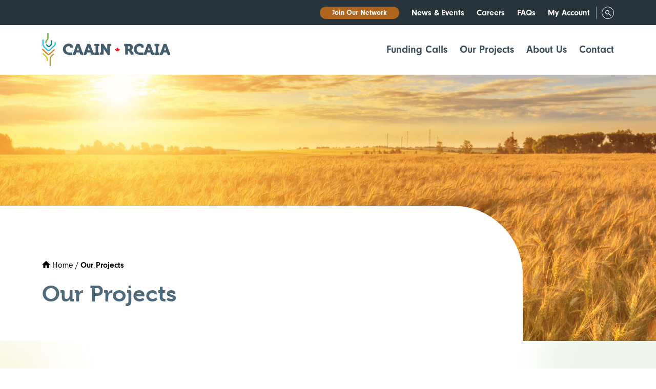

--- FILE ---
content_type: text/html;charset=UTF-8
request_url: https://caain.ca/our-projects/page/3/
body_size: 7725
content:
<!DOCTYPE html>
<html lang="en-CA" prefix="og: https://ogp.me/ns#" >
<head>
    <!-- Google Tag Manager -->
    <script>(function(w,d,s,l,i){w[l]=w[l]||[];w[l].push({'gtm.start':
    new Date().getTime(),event:'gtm.js'});var f=d.getElementsByTagName(s)[0],
    j=d.createElement(s),dl=l!='dataLayer'?'&l='+l:'';j.async=true;j.src=
    'https://www.googletagmanager.com/gtm.js?id='+i+dl;f.parentNode.insertBefore(j,f);
    })(window,document,'script','dataLayer','GTM-5V3DTXH');</script>
    <!-- End Google Tag Manager -->
    <meta http-equiv="Content-Type" content="text/html; charset=UTF-8" />
    <meta name="viewport" content="width=device-width, initial-scale=1.0, user-scalable=0" />

    <link rel="profile" href="http://gmpg.org/xfn/11" />
    <link rel="pingback" href="https://caain.ca/xmlrpc.php" />

        
    
<!-- Search Engine Optimization by Rank Math - https://rankmath.com/ -->
<title>Our Projects - Page 3 of 5 - CAAIN</title>
<meta name="description" content="Our Projects Archive - Page 3 of 5 - CAAIN"/>
<meta name="robots" content="follow, index, max-snippet:-1, max-video-preview:-1, max-image-preview:large"/>
<link rel="canonical" href="https://caain.ca/our-projects/page/3/" />
<link rel="prev" href="https://caain.ca/our-projects/page/2/" />
<link rel="next" href="https://caain.ca/our-projects/page/4/" />
<meta property="og:locale" content="en_US" />
<meta property="og:type" content="article" />
<meta property="og:title" content="Our Projects - Page 3 of 5 - CAAIN" />
<meta property="og:description" content="Our Projects Archive - Page 3 of 5 - CAAIN" />
<meta property="og:url" content="https://caain.ca/our-projects/page/3/" />
<meta property="og:site_name" content="Canadian Agri-Food Automation and Intelligence Network (CAAIN" />
<meta name="twitter:card" content="summary_large_image" />
<meta name="twitter:title" content="Our Projects - Page 3 of 5 - CAAIN" />
<meta name="twitter:description" content="Our Projects Archive - Page 3 of 5 - CAAIN" />
<script type="application/ld+json" class="rank-math-schema">{"@context":"https://schema.org","@graph":[{"@type":"Organization","@id":"https://caain.ca/#organization","name":"Canadian Agri-Food Automation and Intelligence Network (CAAIN","url":"https://caain.ca","logo":{"@type":"ImageObject","@id":"https://caain.ca/#logo","url":"https://caain.ca/wp-content/uploads/2022/05/caain-logo.svg","contentUrl":"https://caain.ca/wp-content/uploads/2022/05/caain-logo.svg","caption":"Canadian Agri-Food Automation and Intelligence Network (CAAIN","inLanguage":"en-CA","width":"250","height":"66"}},{"@type":"WebSite","@id":"https://caain.ca/#website","url":"https://caain.ca","name":"Canadian Agri-Food Automation and Intelligence Network (CAAIN","publisher":{"@id":"https://caain.ca/#organization"},"inLanguage":"en-CA"},{"@type":"BreadcrumbList","@id":"https://caain.ca/our-projects/page/3/#breadcrumb","itemListElement":[{"@type":"ListItem","position":"1","item":{"@id":"https://caain.ca","name":"Home"}},{"@type":"ListItem","position":"2","item":{"@id":"https://caain.ca/our-projects/","name":"Our Projects"}}]},{"@type":"CollectionPage","@id":"https://caain.ca/our-projects/page/3/#webpage","url":"https://caain.ca/our-projects/page/3/","name":"Our Projects - Page 3 of 5 - CAAIN","isPartOf":{"@id":"https://caain.ca/#website"},"inLanguage":"en-CA","breadcrumb":{"@id":"https://caain.ca/our-projects/page/3/#breadcrumb"}}]}</script>
<!-- /Rank Math WordPress SEO plugin -->

<link rel='dns-prefetch' href='//use.typekit.net' />
<link rel='dns-prefetch' href='//cdn.jsdelivr.net' />
<link rel="alternate" type="application/rss+xml" title="CAAIN &raquo; Feed" href="https://caain.ca/feed/" />
<link rel="alternate" type="application/rss+xml" title="CAAIN &raquo; Comments Feed" href="https://caain.ca/comments/feed/" />
<link rel="alternate" type="application/rss+xml" title="CAAIN &raquo; Our Projects Feed" href="https://caain.ca/our-projects/feed/" />
<style id='wp-img-auto-sizes-contain-inline-css' type='text/css'>
img:is([sizes=auto i],[sizes^="auto," i]){contain-intrinsic-size:3000px 1500px}
/*# sourceURL=wp-img-auto-sizes-contain-inline-css */
</style>
<link rel='stylesheet' id='wpml-legacy-horizontal-list-0-css' href='https://caain.ca/wp-content/plugins/sitepress-multilingual-cms/templates/language-switchers/legacy-list-horizontal/style.min.css?ver=1' type='text/css' media='all' />
<link rel='stylesheet' id='adobe-font-bundle-css' href='https://use.typekit.net/kgq6pde.css?ver=6.9' type='text/css' media='all' />
<link rel='stylesheet' id='bootstrap-5-css' href='https://cdn.jsdelivr.net/npm/bootstrap@5.0.1/dist/css/bootstrap.min.css?ver=6.9' type='text/css' media='all' />
<link rel='stylesheet' id='theme-css-bundle-css' href='https://caain.ca/wp-content/themes/caain/dist/styles/frontend.min.css?ver=1732570055' type='text/css' media='all' />
<link rel='stylesheet' id='theme-styles-css' href='https://caain.ca/wp-content/themes/caain/style.css?ver=1696025962' type='text/css' media='all' />
<script type="text/javascript" id="wpml-cookie-js-extra">
/* <![CDATA[ */
var wpml_cookies = {"wp-wpml_current_language":{"value":"en","expires":1,"path":"/"}};
var wpml_cookies = {"wp-wpml_current_language":{"value":"en","expires":1,"path":"/"}};
//# sourceURL=wpml-cookie-js-extra
/* ]]> */
</script>
<script type="text/javascript" src="https://caain.ca/wp-content/plugins/sitepress-multilingual-cms/res/js/cookies/language-cookie.js?ver=486900" id="wpml-cookie-js" defer="defer" data-wp-strategy="defer"></script>
<script type="text/javascript" src="https://caain.ca/wp-includes/js/jquery/jquery.min.js?ver=3.7.1" id="jquery-core-js"></script>
<script type="text/javascript" src="https://caain.ca/wp-includes/js/jquery/jquery-migrate.min.js?ver=3.4.1" id="jquery-migrate-js"></script>
<link rel="https://api.w.org/" href="https://caain.ca/wp-json/" /><link rel="EditURI" type="application/rsd+xml" title="RSD" href="https://caain.ca/xmlrpc.php?rsd" />
<meta name="generator" content="WPML ver:4.8.6 stt:1,4;" />
<meta name="generator" content="Elementor 3.34.2; features: e_font_icon_svg, additional_custom_breakpoints; settings: css_print_method-external, google_font-enabled, font_display-swap">
			<style>
				.e-con.e-parent:nth-of-type(n+4):not(.e-lazyloaded):not(.e-no-lazyload),
				.e-con.e-parent:nth-of-type(n+4):not(.e-lazyloaded):not(.e-no-lazyload) * {
					background-image: none !important;
				}
				@media screen and (max-height: 1024px) {
					.e-con.e-parent:nth-of-type(n+3):not(.e-lazyloaded):not(.e-no-lazyload),
					.e-con.e-parent:nth-of-type(n+3):not(.e-lazyloaded):not(.e-no-lazyload) * {
						background-image: none !important;
					}
				}
				@media screen and (max-height: 640px) {
					.e-con.e-parent:nth-of-type(n+2):not(.e-lazyloaded):not(.e-no-lazyload),
					.e-con.e-parent:nth-of-type(n+2):not(.e-lazyloaded):not(.e-no-lazyload) * {
						background-image: none !important;
					}
				}
			</style>
			<link rel="icon" href="https://caain.ca/wp-content/uploads/2022/04/cropped-caain-icon-32x32.png" sizes="32x32" />
<link rel="icon" href="https://caain.ca/wp-content/uploads/2022/04/cropped-caain-icon-192x192.png" sizes="192x192" />
<link rel="apple-touch-icon" href="https://caain.ca/wp-content/uploads/2022/04/cropped-caain-icon-180x180.png" />
<meta name="msapplication-TileImage" content="https://caain.ca/wp-content/uploads/2022/04/cropped-caain-icon-270x270.png" />
		<style type="text/css" id="wp-custom-css">
			.filter-archived{
	display: none !important;
}		</style>
		</head>
<body class="archive paged post-type-archive post-type-archive-our_projects wp-custom-logo paged-3 post-type-paged-3 wp-theme-caain elementor-default elementor-kit-2886">
    <!-- Google Tag Manager (noscript) -->
    <noscript><iframe src="https://www.googletagmanager.com/ns.html?id=GTM-5V3DTXH"
    height="0" width="0" style="display:none;visibility:hidden"></iframe></noscript>
    <!-- End Google Tag Manager (noscript) -->
    
    <header class="wp-header sticky-header">
    <div class="wp-header-inner">
        <div class="container-md d-flex align-items-center justify-content-between">
            <p class="logo-wrapper">
                <span class="visually-hidden">CAAIN</span><!-- .visually-hidden -->
                <a href="https://caain.ca/" class="custom-logo-link" rel="home"><img width="250" height="66" src="https://caain.ca/wp-content/uploads/2022/05/caain-logo.svg" class="custom-logo" alt="CAAIN" decoding="async" /></a>            </p>

            <button
                class="pl-btn-toggle-mobile-menu pl-btn-toggle-mobile-open"
                aria-expanded="false"
                aria-controls="mobile-nav-container"
            >
                <span class="visually-hidden">Open Menu</span>
            </button><!-- .pl-btn-toggle-mobile-menu -->

            <div id="mobile-nav-container" class="mobile-nav-container" aria-modal="true">
                <div class="mobile-nav-inner">
                    <button
                        class="pl-btn-toggle-mobile-menu pl-btn-toggle-mobile-close"
                        aria-expanded="false"
                        aria-controls="mobile-nav-container"
                    >
                        <span class="visually-hidden">Close Menu</span>
                    </button><!-- .pl-btn-toggle-mobile-menu -->
                    
                    <div class="utility-menu-wrapper">
                        <div class="container">
                            <nav class="wp-nav wp-utility-menu" aria-label="Utility Menu"><ul id="menu-utility-menu" class="wp-nav-list container-sm"><li class="join-now"><a href="/become-a-member/" class="pl-btn-join-now">Join Our Network</a></li><li id="menu-item-60" class="menu-item menu-item-type-post_type menu-item-object-page current_page_parent menu-item-60"><a href="https://caain.ca/news-and-events/">News &#038; Events</a></li>
<li id="menu-item-61" class="menu-item menu-item-type-post_type menu-item-object-page menu-item-61"><a href="https://caain.ca/careers/">Careers</a></li>
<li id="menu-item-62" class="menu-item menu-item-type-post_type menu-item-object-page menu-item-62"><a href="https://caain.ca/faqs/">FAQs</a></li>
<li id="menu-item-63" class="menu-item menu-item-type-custom menu-item-object-custom menu-item-63"><a href="https://network.caain.ca">My Account</a></li>
</ul></nav>
                            
                            <div class="search-wrapper">
                                <form 
    action="https://caain.ca/" 
    id="utility-menu-search-form" 
    class="search-form" 
    method="get" 
    role="search" 
    aria-label="Search Form"
>
	<label for="utility-menu-search-form-s" class="visually-hidden">
        Search    </label>
    
    <div class="search-field-wrapper">
        <input 
            type="text" 
            title="Search for:" 
            name="s" 
            value="" 
            id="utility-menu-search-form-s" 
            placeholder="Enter keyword here.." 
            class="search-field" 
        />
	    <button type="submit" class="pl-btn-search-submit screen-reader-text">
            <img src="https://caain.ca/wp-content/themes/caain/dist/images/search-white.d386c07411.svg" width="17" height="17" alt="Search">
        </button>
    </div><!-- .search-field-wrapper -->
</form>
                                <button 
                                    class="pl-btn-toggle-search" 
                                    aria-expanded="false" 
                                    aria-controls="utility-menu-search-form" 
                                    data-open-text="Open Search"
                                    data-close-text="Close Search"
                                >
                                    <span class="visually-hidden">Open Search</span>
                                </button>
                            </div>
                        </div>
                    </div>

                    <div class="main-menu-wrapper">
                        <nav class="wp-nav wp-main-menu" aria-label="Main Menu"><ul id="menu-main-menu" class="wp-nav-list container-sm"><li id="menu-item-358" class="menu-item menu-item-type-post_type_archive menu-item-object-funding_calls menu-item-358"><a href="https://caain.ca/funding-calls/">Funding Calls</a></li>
<li id="menu-item-365" class="menu-item menu-item-type-post_type_archive menu-item-object-our_projects current-menu-item menu-item-365"><a href="https://caain.ca/our-projects/" aria-current="page">Our Projects</a></li>
<li id="menu-item-68" class="menu-item menu-item-type-post_type menu-item-object-page menu-item-68"><a href="https://caain.ca/about-us/">About Us</a></li>
<li id="menu-item-69" class="menu-item menu-item-type-post_type menu-item-object-page menu-item-69"><a href="https://caain.ca/contact-us/">Contact</a></li>
</ul></nav>                    </div>
                </div><!-- .mobile-nav-inner -->
            </div><!-- .mobile-nav -->
        </div><!-- .container -->
    </div><!-- .wp-header-inner -->
</header><!-- .wp-header -->

<div class="component page-banner ">
    <div class="container">
        <div class="row">
            <div class="col-md-10 breadcrumb-heading-col">
                    <div class="breadcrumbs" typeof="BreadcrumbList" vocab="https://schema.org/">
        <span property="itemListElement" typeof="ListItem"><a property="item" typeof="WebPage" title="Go to CAAIN." href="https://caain.ca" class="home" ><span property="name">Home</span></a><meta property="position" content="1"></span><span class="separator">/</span><span property="itemListElement" typeof="ListItem"><span property="name" class="archive post-our_projects-archive current-item">Our Projects</span><meta property="url" content="https://caain.ca/our-projects/"><meta property="position" content="2"></span>    </div><!-- .breadcrumbs -->
                <h1 class="heading title-2">Our Projects</h1>
            </div><!-- .col-md-10 -->
                    </div><!-- .row -->
    </div><!-- .container -->

    <img src="https://caain.ca/wp-content/uploads/2022/06/Wheat-Field.svg"   alt="" class="responsive-image background-image"  /></div><!-- .page-banner -->
<main id="main" class="our-projects-main">
    <div class="container">
        <div class="row row-cols-1 row-cols-sm-2 row-cols-xxl-3 g-4 g-sm-5">
                            <div class="col">
                    <article class="our-projects-card">
            <span class="category order-2">Automation and Robotics</span><!-- .category -->
    
    <h2 class="heading title-5 order-3">Feasibility of an Autonomous Solution for Optimized Application of Livestock Manure</h2>

    <img src="https://caain.ca/wp-content/uploads/2022/11/haggerty-spreader-1024x768.jpg" srcset="https://caain.ca/wp-content/uploads/2022/11/haggerty-spreader-1024x768.jpg 1024w, https://caain.ca/wp-content/uploads/2022/11/haggerty-spreader-300x225.jpg 300w, https://caain.ca/wp-content/uploads/2022/11/haggerty-spreader-768x576.jpg 768w, https://caain.ca/wp-content/uploads/2022/11/haggerty-spreader-800x600.jpg 800w, https://caain.ca/wp-content/uploads/2022/11/haggerty-spreader.jpg 1098w" sizes="(max-width: 1024px) 100vw, 1024px" alt="" class="responsive-image order-1"  />
    <div class="excerpt order-4">
        A CAAIN 2021-22 Open Competition project to design a commercial autonomous farming system to apply liquid livestock manure in fields and on crops.    </div><!-- .excerpt -->

    <div class="order-4">
        <a href="https://caain.ca/our-projects/feasibility-of-an-autonomous-solution-for-optimized-application-of-livestock-manure/" class="pl-btn-secondary">
            Learn More        </a>
    </div>
</article><!-- .our-projects-card -->                </div><!-- .col-sm-6 -->
                            <div class="col">
                    <article class="our-projects-card">
            <span class="category order-2">Automation and Robotics</span><!-- .category -->
    
    <h2 class="heading title-5 order-3">Autonomous Tractor Kit for Enabling Autonomous Farm Implement Operation</h2>

    <img src="https://caain.ca/wp-content/uploads/2022/11/Mojow-6-1024x669.jpg" srcset="https://caain.ca/wp-content/uploads/2022/11/Mojow-6-1024x669.jpg 1024w, https://caain.ca/wp-content/uploads/2022/11/Mojow-6-300x196.jpg 300w, https://caain.ca/wp-content/uploads/2022/11/Mojow-6-768x501.jpg 768w, https://caain.ca/wp-content/uploads/2022/11/Mojow-6-1536x1003.jpg 1536w, https://caain.ca/wp-content/uploads/2022/11/Mojow-6.jpg 1619w" sizes="(max-width: 1024px) 100vw, 1024px" alt="" class="responsive-image order-1"  />
    <div class="excerpt order-4">
        A CAAIN 2021-22 Open Competition project to develop and test technology enabling truly autonomous farm tool operation.    </div><!-- .excerpt -->

    <div class="order-4">
        <a href="https://caain.ca/our-projects/autonomous-tractor-kit-for-enabling-autonomous-farm-implement-operation/" class="pl-btn-secondary">
            Learn More        </a>
    </div>
</article><!-- .our-projects-card -->                </div><!-- .col-sm-6 -->
                            <div class="col">
                    <article class="our-projects-card">
            <span class="category order-2">Data-Driven Decision-Making</span><!-- .category -->
    
    <h2 class="heading title-5 order-3">SoilOptix®: Advancing Processes to Predicting Soil Organic Carbon</h2>

    <img src="https://caain.ca/wp-content/uploads/2022/11/SO_DSC1-1024x683.jpg" srcset="https://caain.ca/wp-content/uploads/2022/11/SO_DSC1-1024x683.jpg 1024w, https://caain.ca/wp-content/uploads/2022/11/SO_DSC1-300x200.jpg 300w, https://caain.ca/wp-content/uploads/2022/11/SO_DSC1-768x513.jpg 768w, https://caain.ca/wp-content/uploads/2022/11/SO_DSC1-1536x1025.jpg 1536w, https://caain.ca/wp-content/uploads/2022/11/SO_DSC1-2048x1367.jpg 2048w" sizes="(max-width: 1024px) 100vw, 1024px" alt="" class="responsive-image order-1"  />
    <div class="excerpt order-4">
        A CAAIN 2021-22 Open Competition project to apply artificial intelligence and machine learning as a leading predictor of soil organic carbon.    </div><!-- .excerpt -->

    <div class="order-4">
        <a href="https://caain.ca/our-projects/soiloptix-advancing-processes-to-predicting-soil-organic-carbon/" class="pl-btn-secondary">
            Learn More        </a>
    </div>
</article><!-- .our-projects-card -->                </div><!-- .col-sm-6 -->
                            <div class="col">
                    <article class="our-projects-card">
            <span class="category order-2">Data-Driven Decision-Making</span><!-- .category -->
    
    <h2 class="heading title-5 order-3">GeoAI Platform for Automating Manual Observation Associated with Wheat Production (Phase 2)</h2>

    <img src="https://caain.ca/wp-content/uploads/2022/07/GeoAI-small.jpg" srcset="https://caain.ca/wp-content/uploads/2022/07/GeoAI-small.jpg 1006w, https://caain.ca/wp-content/uploads/2022/07/GeoAI-small-300x170.jpg 300w, https://caain.ca/wp-content/uploads/2022/07/GeoAI-small-768x436.jpg 768w" sizes="(max-width: 1006px) 100vw, 1006px" alt="" class="responsive-image order-1"  />
    <div class="excerpt order-4">
        A CAAIN 2021-22 Open Competition project that continues creating a GeoAI-driven cloud platform to automate numerous agricultural tasks.    </div><!-- .excerpt -->

    <div class="order-4">
        <a href="https://caain.ca/our-projects/geoai-platform-for-automating-manual-observation-associated-with-wheat-production-phase-2/" class="pl-btn-secondary">
            Learn More        </a>
    </div>
</article><!-- .our-projects-card -->                </div><!-- .col-sm-6 -->
                            <div class="col">
                    <article class="our-projects-card">
            <span class="category order-2">Data-Driven Decision-Making</span><!-- .category -->
    
    <h2 class="heading title-5 order-3">F3: Farm to Factory to Farm: Pea Protein Quality and Traceability</h2>

    <img src="https://caain.ca/wp-content/uploads/2022/11/PIP-International-2.png" srcset="https://caain.ca/wp-content/uploads/2022/11/PIP-International-2.png 586w, https://caain.ca/wp-content/uploads/2022/11/PIP-International-2-300x169.png 300w" sizes="(max-width: 586px) 100vw, 586px" alt="" class="responsive-image order-1"  />
    <div class="excerpt order-4">
        A CAAIN 2021-22 Open Competition project to create a circular AgTech ecosystem connecting farm to factory and back to farm.    </div><!-- .excerpt -->

    <div class="order-4">
        <a href="https://caain.ca/our-projects/f3-farm-to-factory-to-farm-pea-protein-quality-and-traceability/" class="pl-btn-secondary">
            Learn More        </a>
    </div>
</article><!-- .our-projects-card -->                </div><!-- .col-sm-6 -->
                            <div class="col">
                    <article class="our-projects-card">
            <span class="category order-2">Data-Driven Decision-Making</span><!-- .category -->
    
    <h2 class="heading title-5 order-3">Field to Glass &#8211; The Next Generation of Barley Traceability</h2>

    <img src="https://caain.ca/wp-content/uploads/2022/06/Blindman-Label.png" srcset="https://caain.ca/wp-content/uploads/2022/06/Blindman-Label.png 500w, https://caain.ca/wp-content/uploads/2022/06/Blindman-Label-300x300.png 300w, https://caain.ca/wp-content/uploads/2022/06/Blindman-Label-150x150.png 150w" sizes="(max-width: 500px) 100vw, 500px" alt="" class="responsive-image order-1"  />
    <div class="excerpt order-4">
        A CAAIN 2020-21 Open Competition project that will use blockchain to allow barley and brewing industry stakeholders to differentiate their products.    </div><!-- .excerpt -->

    <div class="order-4">
        <a href="https://caain.ca/our-projects/field-to-glass-the-next-generation-of-barley-traceability/" class="pl-btn-secondary">
            Learn More        </a>
    </div>
</article><!-- .our-projects-card -->                </div><!-- .col-sm-6 -->
                            <div class="col">
                    <article class="our-projects-card">
            <span class="category order-2">Data-Driven Decision-Making</span><!-- .category -->
    
    <h2 class="heading title-5 order-3">The Utilisation of 3-D Real-Time Multispectral Cameras to Identify the Liveweight, Optimal Slaughter Weight, and Carcass Weight in Pre-Slaughter Cattle</h2>

    <img src="https://caain.ca/wp-content/uploads/2022/09/cow_thermal.png" srcset="https://caain.ca/wp-content/uploads/2022/09/cow_thermal.png 875w, https://caain.ca/wp-content/uploads/2022/09/cow_thermal-300x224.png 300w, https://caain.ca/wp-content/uploads/2022/09/cow_thermal-768x573.png 768w" sizes="(max-width: 875px) 100vw, 875px" alt="" class="responsive-image order-1"  />
    <div class="excerpt order-4">
        A CAAIN 2020-21 Open Competition project that will validate the use of new technologies to provide real-time assessment of cattle health &amp; well-being.    </div><!-- .excerpt -->

    <div class="order-4">
        <a href="https://caain.ca/our-projects/the-utilisation-of-3-d-real-time-multispectral-cameras-to-identify-the-liveweight-optimal-slaughter-weight-and-carcass-weight-in-pre-slaughter-cattle/" class="pl-btn-secondary">
            Learn More        </a>
    </div>
</article><!-- .our-projects-card -->                </div><!-- .col-sm-6 -->
                            <div class="col">
                    <article class="our-projects-card">
            <span class="category order-2">Automation and Robotics</span><!-- .category -->
    
    <h2 class="heading title-5 order-3">Development of Automated Smart Device for Pork Marbling Assessment</h2>

    <img src="https://caain.ca/wp-content/uploads/2022/09/Marbling-Meter-4.jpg" srcset="https://caain.ca/wp-content/uploads/2022/09/Marbling-Meter-4.jpg 680w, https://caain.ca/wp-content/uploads/2022/09/Marbling-Meter-4-300x221.jpg 300w" sizes="(max-width: 680px) 100vw, 680px" alt="" class="responsive-image order-1"  />
    <div class="excerpt order-4">
        A CAAIN 2020-21 Open Competition project that will develop a prototype for industrial use to assess pork loin marbling without any cutting.    </div><!-- .excerpt -->

    <div class="order-4">
        <a href="https://caain.ca/our-projects/development-of-automated-smart-device-for-pork-marbling-assessment/" class="pl-btn-secondary">
            Learn More        </a>
    </div>
</article><!-- .our-projects-card -->                </div><!-- .col-sm-6 -->
                            <div class="col">
                    <article class="our-projects-card">
            <span class="category order-2">Data-Driven Decision-Making</span><!-- .category -->
    
    <h2 class="heading title-5 order-3">Precision Ranching for Improved Reproductive and Grazing Efficiencies</h2>

    <img src="https://caain.ca/wp-content/uploads/2022/07/Precision-Ranching-1-small-1024x683.jpg" srcset="https://caain.ca/wp-content/uploads/2022/07/Precision-Ranching-1-small-1024x683.jpg 1024w, https://caain.ca/wp-content/uploads/2022/07/Precision-Ranching-1-small-300x200.jpg 300w, https://caain.ca/wp-content/uploads/2022/07/Precision-Ranching-1-small-768x512.jpg 768w, https://caain.ca/wp-content/uploads/2022/07/Precision-Ranching-1-small.jpg 1240w" sizes="(max-width: 1024px) 100vw, 1024px" alt="" class="responsive-image order-1"  />
    <div class="excerpt order-4">
        A CAAIN 2020-21 Open Competition project that will seek to identify and evaluate various factors with the potential to impact bovine profitability.    </div><!-- .excerpt -->

    <div class="order-4">
        <a href="https://caain.ca/our-projects/precision-ranching-for-improved-reproductive-and-grazing-efficiencies/" class="pl-btn-secondary">
            Learn More        </a>
    </div>
</article><!-- .our-projects-card -->                </div><!-- .col-sm-6 -->
                    </div><!-- .row -->

        
	<nav class="navigation pagination" aria-label="Projects Navigation">
		<h2 class="screen-reader-text">Projects Navigation</h2>
		<div class="nav-links"><a class="prev page-numbers" href="https://caain.ca/our-projects/page/2/">Prev</a>
<a class="page-numbers" href="https://caain.ca/our-projects/">1</a>
<a class="page-numbers" href="https://caain.ca/our-projects/page/2/">2</a>
<span aria-current="page" class="page-numbers current">3</span>
<a class="page-numbers" href="https://caain.ca/our-projects/page/4/">4</a>
<a class="page-numbers" href="https://caain.ca/our-projects/page/5/">5</a>
<a class="next page-numbers" href="https://caain.ca/our-projects/page/4/">Next</a></div>
	</nav>    </div><!-- .container -->
</main><!-- #home -->

    <footer class="wp-footer">
        <div class="container">

            <div class="logo-wrapper">
                <a href="https://caain.ca">
                    <img
                        src="https://caain.ca/wp-content/themes/caain/dist/images/caain-logo-white.3b1fed480f.svg"
                        alt="CAAIN"
                        width="228"
                        height="125"
                    >
                </a>
            </div>

            <div class="footer-cta">
                <h3 class="heading title-4">Join Our Network</h3>
                <div><p>Learn more about our new networking platform</p>
</div>
                <a href="#" class="pl-btn-primary-cta" >Learn More</a>
            </div><!-- .footer-cta -->

            <nav class="wp-nav wp-nav-footer-menu" aria-label="Footer Menu"><ul id="menu-footer-menu" class="wp-nav-list wp-nav-footer-list"><li><span>About CAAIN</span>
<ul class="sub-menu">
	<li><a href="https://caain.ca/about-us/">About Us</a></li>
	<li><a href="https://caain.ca/our-projects/">Our Projects</a></li>
	<li><a href="https://caain.ca/funding-calls/">Funding Calls</a></li>
</ul>
</li>
<li><span>Resources</span>
<ul class="sub-menu">
	<li><a href="https://caain.ca/news-and-events/">News &#038; Events</a></li>
	<li><a href="https://caain.ca/careers/">Careers</a></li>
	<li><a href="https://caain.ca/faqs/">FAQs</a></li>
</ul>
</li>
</ul></nav>
                            <div class="social-media">
                    <h3 class="heading title-5">Social Media</h3>
                                            <a href="https://ca.linkedin.com/company/canadian-agri-food-automation-intelligence-network?trk=public_jobs_topcard_logo" class="d-flex align-items-center" target="_blank" rel="noopener nofollow">
                            <img src="https://caain.ca/wp-content/uploads/2022/04/linkedin-white.svg"   alt="" class="responsive-image"  />                            LinkedIn                        </a>
                                            <a href="https://mobile.twitter.com/agricanadian" class="d-flex align-items-center" target="_blank" rel="noopener nofollow">
                            <img src="https://caain.ca/wp-content/uploads/2022/04/twitter-white.svg"   alt="" class="responsive-image"  />                            Twitter                        </a>
                                    </div><!-- .social-media -->
            
                            <div class="contact-info">
                    <h3 class="heading title-5">Contact Us</h3>
                    <address class="d-flex flex-column">
                        PO Box 53646<br>Edmonton RPO, Alberta T6X 0P6<br><a href="mailto:info@caain.ca" class="contact-email">info@caain.ca</a><a href="tel:7809758635" class="contact-phone">(780)-975-8635</a>                    </address>
                </div><!-- .concatct-info -->
            
            <nav class="wp-nav wp-nav-footer-utility-menu" aria-label="Footer Utility Menu"><ul id="menu-footer-utility-menu" class="wp-nav-list wp-nav-footer-utility-list"><li id="menu-item-414" class="menu-item menu-item-type-post_type menu-item-object-page menu-item-privacy-policy menu-item-414"><a rel="privacy-policy" href="https://caain.ca/privacy-policy/">Privacy Policy</a></li>
<li id="menu-item-415" class="menu-item menu-item-type-post_type menu-item-object-page menu-item-415"><a href="https://caain.ca/sitemap/">Sitemap</a></li>
</ul></nav>
        </div><!-- .container -->

        <div class="copyright-wrapper">
            <div class="container">
                Copyright 2026 &copy; Canadian Agri-Food Automation and Intelligence Network (CAAIN). All Rights Reserved.            </div><!-- .container -->
        </div><!-- .copyright-wrapper -->

    </footer><!-- .wp-footer -->
    <script type="speculationrules">
{"prefetch":[{"source":"document","where":{"and":[{"href_matches":"/*"},{"not":{"href_matches":["/wp-*.php","/wp-admin/*","/wp-content/uploads/*","/wp-content/*","/wp-content/plugins/*","/wp-content/themes/caain/*","/*\\?(.+)"]}},{"not":{"selector_matches":"a[rel~=\"nofollow\"]"}},{"not":{"selector_matches":".no-prefetch, .no-prefetch a"}}]},"eagerness":"conservative"}]}
</script>
			<script>
				const lazyloadRunObserver = () => {
					const lazyloadBackgrounds = document.querySelectorAll( `.e-con.e-parent:not(.e-lazyloaded)` );
					const lazyloadBackgroundObserver = new IntersectionObserver( ( entries ) => {
						entries.forEach( ( entry ) => {
							if ( entry.isIntersecting ) {
								let lazyloadBackground = entry.target;
								if( lazyloadBackground ) {
									lazyloadBackground.classList.add( 'e-lazyloaded' );
								}
								lazyloadBackgroundObserver.unobserve( entry.target );
							}
						});
					}, { rootMargin: '200px 0px 200px 0px' } );
					lazyloadBackgrounds.forEach( ( lazyloadBackground ) => {
						lazyloadBackgroundObserver.observe( lazyloadBackground );
					} );
				};
				const events = [
					'DOMContentLoaded',
					'elementor/lazyload/observe',
				];
				events.forEach( ( event ) => {
					document.addEventListener( event, lazyloadRunObserver );
				} );
			</script>
			<script type="text/javascript" src="https://caain.ca/wp-content/themes/caain/dist/frontend.min.js?ver=1696025952" id="theme-js-bundle-js"></script>
<script type="text/javascript" id="ajax-load-more-js-extra">
/* <![CDATA[ */
var alm_localize = {"pluginurl":"https://caain.ca/wp-content/plugins/ajax-load-more","version":"7.8.1","adminurl":"https://caain.ca/wp-admin/","ajaxurl":"https://caain.ca/wp-admin/admin-ajax.php","alm_nonce":"226092e3a6","rest_api_url":"","rest_api":"https://caain.ca/wp-json/","rest_nonce":"8051eb4abd","trailing_slash":"true","is_front_page":"false","retain_querystring":"1","speed":"250","results_text":"Viewing {post_count} of {total_posts} results.","no_results_text":"No results found.","alm_debug":"","a11y_focus":"1","site_title":"CAAIN","site_tagline":"Canadian Agri-Food Automation and Intelligence Network","button_label":"Load More","single_posts_endpoint":"https://caain.ca/wp-json/ajax-load-more/single-posts/next-post","nextpage_endpoint":"https://caain.ca/wp-json/ajax-load-more/next-page/get"};
//# sourceURL=ajax-load-more-js-extra
/* ]]> */
</script>
<script type="text/javascript" src="https://caain.ca/wp-content/plugins/ajax-load-more/build/frontend/ajax-load-more.min.js?ver=7.8.1" id="ajax-load-more-js"></script>
<script type="text/javascript" id="ajax-load-more-filters-js-extra">
/* <![CDATA[ */
var alm_filters_localize = {"remove_active_filter":"Remove filter ","hide_inactive_group":"1"};
//# sourceURL=ajax-load-more-filters-js-extra
/* ]]> */
</script>
<script type="text/javascript" src="https://caain.ca/wp-content/plugins/ajax-load-more-pro/pro/ajax-load-more-filters/dist/js/filters.min.js?ver=3.2.1" id="ajax-load-more-filters-js"></script>
</body>

<!--
Performance optimized by Redis Object Cache. Learn more: https://wprediscache.com

Retrieved 3897 objects (1 MB) from Redis using PhpRedis (v6.3.0).
-->


--- FILE ---
content_type: text/css
request_url: https://caain.ca/wp-content/themes/caain/dist/styles/frontend.min.css?ver=1732570055
body_size: 22899
content:
:root,html{scroll-behavior:auto!important}html{font-size:62.5%;font-weight:400;-moz-osx-font-smoothing:grayscale;-webkit-font-smoothing:antialiased;-webkit-font-feature-settings:"lnum";font-feature-settings:"lnum"}body{font-family:neuzeit-grotesk,sans-serif;font-weight:400;font-size:1.6rem;line-height:2.4rem;letter-spacing:0;color:#000}main{padding-bottom:6.4rem;background-color:#fff}main.search{padding-top:0}html#admin-user{margin-top:0!important}html#admin-user body.admin-bar{padding-bottom:3.2rem}html#admin-user #wpadminbar{position:fixed;top:auto;bottom:0}html#admin-user #wpadminbar .ab-top-menu>.menupop>.ab-sub-wrapper{bottom:100%}:first-child{margin-top:0}:last-child{margin-bottom:0}img{max-width:100%}.aligncenter,.alignleft,.alignnone,.alignright{margin:5px 15px 10px}.alignleft{float:left;margin-left:0}.alignright{float:right;margin-right:0}.alignnone{display:block;margin-left:0;margin-right:0}.aligncenter{display:block;margin-left:auto;margin-right:auto}.wp-caption{position:relative}.wp-caption img{width:100%}.wp-caption-text{position:absolute;bottom:0;left:0;right:0;padding:5px 10px;background:rgba(0,0,0,.5);color:#fff}.articles,.widgets{list-style-type:none;padding:0;margin:0}.gallery{position:relative;overflow:hidden;padding-bottom:20px}.gallery-item{float:left;position:relative;padding:10px}.gallery-columns-1 .gallery-item{width:100%}.gallery-columns-2 .gallery-item{width:50%}.gallery-columns-3 .gallery-item{width:33.33%}.gallery-columns-4 .gallery-item{width:25%}.gallery-columns-5 .gallery-item{width:20%}.gallery-columns-6 .gallery-item{width:16.67%}.gallery-columns-7 .gallery-item{width:14.29%}.gallery-columns-8 .gallery-item{width:12.5%}.gallery-columns-9 .gallery-item{width:11.11%}.gallery-columns-7 .gallery .wp-caption,.gallery-columns-8 .gallery .wp-caption,.gallery-columns-9 .gallery .wp-caption{display:none}.gallery .wp-caption-text{right:10px;bottom:10px;left:10px;text-align:left}.section-comments{padding-top:15px}.section-comments a{text-decoration:none}.section-comments p{padding-bottom:18.2px}.section-comments ol,.section-comments ul{padding:0;margin:0;list-style:none outside none}.section-comments h3{position:relative;padding:0 0 10px}.section-comments h3 small{position:absolute;top:0;right:0}.comments{position:relative}.comments .children{position:relative;padding-left:70px}.comments .children:after,.comments .children:before{content:"";position:absolute;display:block}.comments .children:before{top:33px;left:23px;width:32px;height:27px;border-left:8px solid #c3c3c3;border-bottom:8px solid #c3c3c3}.comments .children:after{top:-5px;left:8px;border:20px solid rgba(0,0,0,0);border-bottom-color:#c3c3c3;border-width:20px 19px}.comment{position:relative;padding:30px 0 30px 65px}.comment .avatar{position:absolute;top:28px;left:0;width:48px;height:48px;border-radius:50%;border:1px solid #ccc}.comment__says{padding-left:5px}.comment__moderation-notice{display:inline-block;margin:3px 0 8px;color:#999}.comment__meta{padding-bottom:12px}.comment__meta a{color:#363636}.comment__text p:last-child{padding-bottom:0;margin-bottom:0}.comment__reply{padding-top:10px;text-align:right}.comment__reply a{display:inline-block;padding:5px 10px;background:#363636;color:#fff}.comment__reply a:hover{text-decoration:none;opacity:.8}.comment-respond{width:100%;padding-top:30px}.comment-respond h3{position:relative}.comment-respond small{position:absolute;top:0;right:0}.comment-respond label{display:block;padding-bottom:4px}.comment-respond input[type=email],.comment-respond input[type=text],.comment-respond input[type=url],.comment-respond textarea{display:block;width:80%;padding:10px;border:1px solid #ccc;background:#f7f7f7}.comment-respond textarea{width:100%;height:100px}.comment-respond input[type=email]:focus,.comment-respond input[type=text]:focus,.comment-respond input[type=url]:focus{background-color:#fff}.comment-respond input[type=email]::-webkit-input-placeholder,.comment-respond input[type=text]::-webkit-input-placeholder,.comment-respond input[type=url]::-webkit-input-placeholder{color:#777}.comment-respond input[type=email]::-moz-placeholder,.comment-respond input[type=text]::-moz-placeholder,.comment-respond input[type=url]::-moz-placeholder{color:#777}.comment-respond input[type=email]:-ms-input-placeholder,.comment-respond input[type=text]:-ms-input-placeholder,.comment-respond input[type=url]:-ms-input-placeholder{color:#777}.comment-respond input[type=email]::-ms-input-placeholder,.comment-respond input[type=text]::-ms-input-placeholder,.comment-respond input[type=url]::-ms-input-placeholder{color:#777}.comment-respond input[type=email]::placeholder,.comment-respond input[type=text]::placeholder,.comment-respond input[type=url]::placeholder{color:#777}.comment-respond .required{color:#e40000}.comment-respond .comment-notes{padding-top:15px}.comment-respond .form-submit input{display:block;width:160px;height:40px;border:0;font-size:14px;font-weight:700;color:#fff;background:#363636;cursor:pointer}.no-comments{padding-top:12px;font-weight:700;font-size:18px}.search-form{position:relative;overflow:hidden}.search-form__field{display:block;width:100%;padding:10px;border:1px solid #ccc;background:#f7f7f7}.search-form__field:focus{background-color:#fff}.search-form__field::-webkit-input-placeholder{color:#777}.search-form__field::-moz-placeholder{color:#777}.search-form__field:-ms-input-placeholder{color:#777}.search-form__field::-ms-input-placeholder{color:#777}.search-form__field::placeholder{color:#777}ul{list-style-type:disc}ul ul{list-style-type:circle}ol{list-style-type:decimal}ol ol{list-style-type:lower-alpha}/*!
 * Bootstrap v4.5.3 (https://getbootstrap.com/)
 * Copyright 2011-2020 The Bootstrap Authors
 * Copyright 2011-2020 Twitter, Inc.
 * Licensed under MIT (https://github.com/twbs/bootstrap/blob/main/LICENSE)
 /* */.row{--bs-gutter-x:2.4rem;--bs-gutter-y:0;display:-webkit-box;display:-ms-flexbox;display:flex;-ms-flex-wrap:wrap;flex-wrap:wrap;margin-top:calc(var(--bs-gutter-y)*-1);margin-right:calc(var(--bs-gutter-x)*-0.5);margin-left:calc(var(--bs-gutter-x)*-0.5)}.row>*{-ms-flex-negative:0;flex-shrink:0;width:100%;max-width:100%;padding-right:calc(var(--bs-gutter-x)*0.5);padding-left:calc(var(--bs-gutter-x)*0.5);margin-top:var(--bs-gutter-y)}.col{-webkit-box-flex:1;-ms-flex:1 0 0%;flex:1 0 0%}.row-cols-auto>*{width:auto}.row-cols-1>*,.row-cols-auto>*{-webkit-box-flex:0;-ms-flex:0 0 auto;flex:0 0 auto}.row-cols-1>*{width:100%}.row-cols-2>*{width:50%}.row-cols-2>*,.row-cols-3>*{-webkit-box-flex:0;-ms-flex:0 0 auto;flex:0 0 auto}.row-cols-3>*{width:33.3333333333%}.row-cols-4>*{width:25%}.row-cols-4>*,.row-cols-5>*{-webkit-box-flex:0;-ms-flex:0 0 auto;flex:0 0 auto}.row-cols-5>*{width:20%}.row-cols-6>*{width:16.6666666667%}.col-auto,.row-cols-6>*{-webkit-box-flex:0;-ms-flex:0 0 auto;flex:0 0 auto}.col-auto{width:auto}.col-1{width:8.33333333%}.col-1,.col-2{-webkit-box-flex:0;-ms-flex:0 0 auto;flex:0 0 auto}.col-2{width:16.66666667%}.col-3{width:25%}.col-3,.col-4{-webkit-box-flex:0;-ms-flex:0 0 auto;flex:0 0 auto}.col-4{width:33.33333333%}.col-5{width:41.66666667%}.col-5,.col-6{-webkit-box-flex:0;-ms-flex:0 0 auto;flex:0 0 auto}.col-6{width:50%}.col-7{width:58.33333333%}.col-7,.col-8{-webkit-box-flex:0;-ms-flex:0 0 auto;flex:0 0 auto}.col-8{width:66.66666667%}.col-9{width:75%}.col-9,.col-10{-webkit-box-flex:0;-ms-flex:0 0 auto;flex:0 0 auto}.col-10{width:83.33333333%}.col-11{width:91.66666667%}.col-11,.col-12{-webkit-box-flex:0;-ms-flex:0 0 auto;flex:0 0 auto}.col-12{width:100%}.offset-1{margin-left:8.33333333%}.offset-2{margin-left:16.66666667%}.offset-3{margin-left:25%}.offset-4{margin-left:33.33333333%}.offset-5{margin-left:41.66666667%}.offset-6{margin-left:50%}.offset-7{margin-left:58.33333333%}.offset-8{margin-left:66.66666667%}.offset-9{margin-left:75%}.offset-10{margin-left:83.33333333%}.offset-11{margin-left:91.66666667%}.g-0,.gx-0{--bs-gutter-x:0}.g-0,.gy-0{--bs-gutter-y:0}.g-1,.gx-1{--bs-gutter-x:0.25rem}.g-1,.gy-1{--bs-gutter-y:0.25rem}.g-2,.gx-2{--bs-gutter-x:0.5rem}.g-2,.gy-2{--bs-gutter-y:0.5rem}.g-3,.gx-3{--bs-gutter-x:1rem}.g-3,.gy-3{--bs-gutter-y:1rem}.g-4,.gx-4{--bs-gutter-x:1.5rem}.g-4,.gy-4{--bs-gutter-y:1.5rem}.g-5,.gx-5{--bs-gutter-x:3rem}.g-5,.gy-5{--bs-gutter-y:3rem}@media(min-width:576px){.col-sm{-webkit-box-flex:1;-ms-flex:1 0 0%;flex:1 0 0%}.row-cols-sm-auto>*{width:auto}.row-cols-sm-1>*,.row-cols-sm-auto>*{-webkit-box-flex:0;-ms-flex:0 0 auto;flex:0 0 auto}.row-cols-sm-1>*{width:100%}.row-cols-sm-2>*{width:50%}.row-cols-sm-2>*,.row-cols-sm-3>*{-webkit-box-flex:0;-ms-flex:0 0 auto;flex:0 0 auto}.row-cols-sm-3>*{width:33.3333333333%}.row-cols-sm-4>*{width:25%}.row-cols-sm-4>*,.row-cols-sm-5>*{-webkit-box-flex:0;-ms-flex:0 0 auto;flex:0 0 auto}.row-cols-sm-5>*{width:20%}.row-cols-sm-6>*{width:16.6666666667%}.col-sm-auto,.row-cols-sm-6>*{-webkit-box-flex:0;-ms-flex:0 0 auto;flex:0 0 auto}.col-sm-auto{width:auto}.col-sm-1{width:8.33333333%}.col-sm-1,.col-sm-2{-webkit-box-flex:0;-ms-flex:0 0 auto;flex:0 0 auto}.col-sm-2{width:16.66666667%}.col-sm-3{width:25%}.col-sm-3,.col-sm-4{-webkit-box-flex:0;-ms-flex:0 0 auto;flex:0 0 auto}.col-sm-4{width:33.33333333%}.col-sm-5{width:41.66666667%}.col-sm-5,.col-sm-6{-webkit-box-flex:0;-ms-flex:0 0 auto;flex:0 0 auto}.col-sm-6{width:50%}.col-sm-7{width:58.33333333%}.col-sm-7,.col-sm-8{-webkit-box-flex:0;-ms-flex:0 0 auto;flex:0 0 auto}.col-sm-8{width:66.66666667%}.col-sm-9{width:75%}.col-sm-9,.col-sm-10{-webkit-box-flex:0;-ms-flex:0 0 auto;flex:0 0 auto}.col-sm-10{width:83.33333333%}.col-sm-11{width:91.66666667%}.col-sm-11,.col-sm-12{-webkit-box-flex:0;-ms-flex:0 0 auto;flex:0 0 auto}.col-sm-12{width:100%}.offset-sm-0{margin-left:0}.offset-sm-1{margin-left:8.33333333%}.offset-sm-2{margin-left:16.66666667%}.offset-sm-3{margin-left:25%}.offset-sm-4{margin-left:33.33333333%}.offset-sm-5{margin-left:41.66666667%}.offset-sm-6{margin-left:50%}.offset-sm-7{margin-left:58.33333333%}.offset-sm-8{margin-left:66.66666667%}.offset-sm-9{margin-left:75%}.offset-sm-10{margin-left:83.33333333%}.offset-sm-11{margin-left:91.66666667%}.g-sm-0,.gx-sm-0{--bs-gutter-x:0}.g-sm-0,.gy-sm-0{--bs-gutter-y:0}.g-sm-1,.gx-sm-1{--bs-gutter-x:0.25rem}.g-sm-1,.gy-sm-1{--bs-gutter-y:0.25rem}.g-sm-2,.gx-sm-2{--bs-gutter-x:0.5rem}.g-sm-2,.gy-sm-2{--bs-gutter-y:0.5rem}.g-sm-3,.gx-sm-3{--bs-gutter-x:1rem}.g-sm-3,.gy-sm-3{--bs-gutter-y:1rem}.g-sm-4,.gx-sm-4{--bs-gutter-x:1.5rem}.g-sm-4,.gy-sm-4{--bs-gutter-y:1.5rem}.g-sm-5,.gx-sm-5{--bs-gutter-x:3rem}.g-sm-5,.gy-sm-5{--bs-gutter-y:3rem}}@media(min-width:768px){.col-md{-webkit-box-flex:1;-ms-flex:1 0 0%;flex:1 0 0%}.row-cols-md-auto>*{width:auto}.row-cols-md-1>*,.row-cols-md-auto>*{-webkit-box-flex:0;-ms-flex:0 0 auto;flex:0 0 auto}.row-cols-md-1>*{width:100%}.row-cols-md-2>*{width:50%}.row-cols-md-2>*,.row-cols-md-3>*{-webkit-box-flex:0;-ms-flex:0 0 auto;flex:0 0 auto}.row-cols-md-3>*{width:33.3333333333%}.row-cols-md-4>*{width:25%}.row-cols-md-4>*,.row-cols-md-5>*{-webkit-box-flex:0;-ms-flex:0 0 auto;flex:0 0 auto}.row-cols-md-5>*{width:20%}.row-cols-md-6>*{width:16.6666666667%}.col-md-auto,.row-cols-md-6>*{-webkit-box-flex:0;-ms-flex:0 0 auto;flex:0 0 auto}.col-md-auto{width:auto}.col-md-1{width:8.33333333%}.col-md-1,.col-md-2{-webkit-box-flex:0;-ms-flex:0 0 auto;flex:0 0 auto}.col-md-2{width:16.66666667%}.col-md-3{width:25%}.col-md-3,.col-md-4{-webkit-box-flex:0;-ms-flex:0 0 auto;flex:0 0 auto}.col-md-4{width:33.33333333%}.col-md-5{width:41.66666667%}.col-md-5,.col-md-6{-webkit-box-flex:0;-ms-flex:0 0 auto;flex:0 0 auto}.col-md-6{width:50%}.col-md-7{width:58.33333333%}.col-md-7,.col-md-8{-webkit-box-flex:0;-ms-flex:0 0 auto;flex:0 0 auto}.col-md-8{width:66.66666667%}.col-md-9{width:75%}.col-md-9,.col-md-10{-webkit-box-flex:0;-ms-flex:0 0 auto;flex:0 0 auto}.col-md-10{width:83.33333333%}.col-md-11{width:91.66666667%}.col-md-11,.col-md-12{-webkit-box-flex:0;-ms-flex:0 0 auto;flex:0 0 auto}.col-md-12{width:100%}.offset-md-0{margin-left:0}.offset-md-1{margin-left:8.33333333%}.offset-md-2{margin-left:16.66666667%}.offset-md-3{margin-left:25%}.offset-md-4{margin-left:33.33333333%}.offset-md-5{margin-left:41.66666667%}.offset-md-6{margin-left:50%}.offset-md-7{margin-left:58.33333333%}.offset-md-8{margin-left:66.66666667%}.offset-md-9{margin-left:75%}.offset-md-10{margin-left:83.33333333%}.offset-md-11{margin-left:91.66666667%}.g-md-0,.gx-md-0{--bs-gutter-x:0}.g-md-0,.gy-md-0{--bs-gutter-y:0}.g-md-1,.gx-md-1{--bs-gutter-x:0.25rem}.g-md-1,.gy-md-1{--bs-gutter-y:0.25rem}.g-md-2,.gx-md-2{--bs-gutter-x:0.5rem}.g-md-2,.gy-md-2{--bs-gutter-y:0.5rem}.g-md-3,.gx-md-3{--bs-gutter-x:1rem}.g-md-3,.gy-md-3{--bs-gutter-y:1rem}.g-md-4,.gx-md-4{--bs-gutter-x:1.5rem}.g-md-4,.gy-md-4{--bs-gutter-y:1.5rem}.g-md-5,.gx-md-5{--bs-gutter-x:3rem}.g-md-5,.gy-md-5{--bs-gutter-y:3rem}}@media(min-width:992px){.col-lg{-webkit-box-flex:1;-ms-flex:1 0 0%;flex:1 0 0%}.row-cols-lg-auto>*{width:auto}.row-cols-lg-1>*,.row-cols-lg-auto>*{-webkit-box-flex:0;-ms-flex:0 0 auto;flex:0 0 auto}.row-cols-lg-1>*{width:100%}.row-cols-lg-2>*{width:50%}.row-cols-lg-2>*,.row-cols-lg-3>*{-webkit-box-flex:0;-ms-flex:0 0 auto;flex:0 0 auto}.row-cols-lg-3>*{width:33.3333333333%}.row-cols-lg-4>*{width:25%}.row-cols-lg-4>*,.row-cols-lg-5>*{-webkit-box-flex:0;-ms-flex:0 0 auto;flex:0 0 auto}.row-cols-lg-5>*{width:20%}.row-cols-lg-6>*{width:16.6666666667%}.col-lg-auto,.row-cols-lg-6>*{-webkit-box-flex:0;-ms-flex:0 0 auto;flex:0 0 auto}.col-lg-auto{width:auto}.col-lg-1{width:8.33333333%}.col-lg-1,.col-lg-2{-webkit-box-flex:0;-ms-flex:0 0 auto;flex:0 0 auto}.col-lg-2{width:16.66666667%}.col-lg-3{width:25%}.col-lg-3,.col-lg-4{-webkit-box-flex:0;-ms-flex:0 0 auto;flex:0 0 auto}.col-lg-4{width:33.33333333%}.col-lg-5{width:41.66666667%}.col-lg-5,.col-lg-6{-webkit-box-flex:0;-ms-flex:0 0 auto;flex:0 0 auto}.col-lg-6{width:50%}.col-lg-7{width:58.33333333%}.col-lg-7,.col-lg-8{-webkit-box-flex:0;-ms-flex:0 0 auto;flex:0 0 auto}.col-lg-8{width:66.66666667%}.col-lg-9{width:75%}.col-lg-9,.col-lg-10{-webkit-box-flex:0;-ms-flex:0 0 auto;flex:0 0 auto}.col-lg-10{width:83.33333333%}.col-lg-11{width:91.66666667%}.col-lg-11,.col-lg-12{-webkit-box-flex:0;-ms-flex:0 0 auto;flex:0 0 auto}.col-lg-12{width:100%}.offset-lg-0{margin-left:0}.offset-lg-1{margin-left:8.33333333%}.offset-lg-2{margin-left:16.66666667%}.offset-lg-3{margin-left:25%}.offset-lg-4{margin-left:33.33333333%}.offset-lg-5{margin-left:41.66666667%}.offset-lg-6{margin-left:50%}.offset-lg-7{margin-left:58.33333333%}.offset-lg-8{margin-left:66.66666667%}.offset-lg-9{margin-left:75%}.offset-lg-10{margin-left:83.33333333%}.offset-lg-11{margin-left:91.66666667%}.g-lg-0,.gx-lg-0{--bs-gutter-x:0}.g-lg-0,.gy-lg-0{--bs-gutter-y:0}.g-lg-1,.gx-lg-1{--bs-gutter-x:0.25rem}.g-lg-1,.gy-lg-1{--bs-gutter-y:0.25rem}.g-lg-2,.gx-lg-2{--bs-gutter-x:0.5rem}.g-lg-2,.gy-lg-2{--bs-gutter-y:0.5rem}.g-lg-3,.gx-lg-3{--bs-gutter-x:1rem}.g-lg-3,.gy-lg-3{--bs-gutter-y:1rem}.g-lg-4,.gx-lg-4{--bs-gutter-x:1.5rem}.g-lg-4,.gy-lg-4{--bs-gutter-y:1.5rem}.g-lg-5,.gx-lg-5{--bs-gutter-x:3rem}.g-lg-5,.gy-lg-5{--bs-gutter-y:3rem}}@media(min-width:1200px){.col-xl{-webkit-box-flex:1;-ms-flex:1 0 0%;flex:1 0 0%}.row-cols-xl-auto>*{width:auto}.row-cols-xl-1>*,.row-cols-xl-auto>*{-webkit-box-flex:0;-ms-flex:0 0 auto;flex:0 0 auto}.row-cols-xl-1>*{width:100%}.row-cols-xl-2>*{width:50%}.row-cols-xl-2>*,.row-cols-xl-3>*{-webkit-box-flex:0;-ms-flex:0 0 auto;flex:0 0 auto}.row-cols-xl-3>*{width:33.3333333333%}.row-cols-xl-4>*{width:25%}.row-cols-xl-4>*,.row-cols-xl-5>*{-webkit-box-flex:0;-ms-flex:0 0 auto;flex:0 0 auto}.row-cols-xl-5>*{width:20%}.row-cols-xl-6>*{width:16.6666666667%}.col-xl-auto,.row-cols-xl-6>*{-webkit-box-flex:0;-ms-flex:0 0 auto;flex:0 0 auto}.col-xl-auto{width:auto}.col-xl-1{width:8.33333333%}.col-xl-1,.col-xl-2{-webkit-box-flex:0;-ms-flex:0 0 auto;flex:0 0 auto}.col-xl-2{width:16.66666667%}.col-xl-3{width:25%}.col-xl-3,.col-xl-4{-webkit-box-flex:0;-ms-flex:0 0 auto;flex:0 0 auto}.col-xl-4{width:33.33333333%}.col-xl-5{width:41.66666667%}.col-xl-5,.col-xl-6{-webkit-box-flex:0;-ms-flex:0 0 auto;flex:0 0 auto}.col-xl-6{width:50%}.col-xl-7{width:58.33333333%}.col-xl-7,.col-xl-8{-webkit-box-flex:0;-ms-flex:0 0 auto;flex:0 0 auto}.col-xl-8{width:66.66666667%}.col-xl-9{width:75%}.col-xl-9,.col-xl-10{-webkit-box-flex:0;-ms-flex:0 0 auto;flex:0 0 auto}.col-xl-10{width:83.33333333%}.col-xl-11{width:91.66666667%}.col-xl-11,.col-xl-12{-webkit-box-flex:0;-ms-flex:0 0 auto;flex:0 0 auto}.col-xl-12{width:100%}.offset-xl-0{margin-left:0}.offset-xl-1{margin-left:8.33333333%}.offset-xl-2{margin-left:16.66666667%}.offset-xl-3{margin-left:25%}.offset-xl-4{margin-left:33.33333333%}.offset-xl-5{margin-left:41.66666667%}.offset-xl-6{margin-left:50%}.offset-xl-7{margin-left:58.33333333%}.offset-xl-8{margin-left:66.66666667%}.offset-xl-9{margin-left:75%}.offset-xl-10{margin-left:83.33333333%}.offset-xl-11{margin-left:91.66666667%}.g-xl-0,.gx-xl-0{--bs-gutter-x:0}.g-xl-0,.gy-xl-0{--bs-gutter-y:0}.g-xl-1,.gx-xl-1{--bs-gutter-x:0.25rem}.g-xl-1,.gy-xl-1{--bs-gutter-y:0.25rem}.g-xl-2,.gx-xl-2{--bs-gutter-x:0.5rem}.g-xl-2,.gy-xl-2{--bs-gutter-y:0.5rem}.g-xl-3,.gx-xl-3{--bs-gutter-x:1rem}.g-xl-3,.gy-xl-3{--bs-gutter-y:1rem}.g-xl-4,.gx-xl-4{--bs-gutter-x:1.5rem}.g-xl-4,.gy-xl-4{--bs-gutter-y:1.5rem}.g-xl-5,.gx-xl-5{--bs-gutter-x:3rem}.g-xl-5,.gy-xl-5{--bs-gutter-y:3rem}}@media(min-width:1400px){.col-xxl{-webkit-box-flex:1;-ms-flex:1 0 0%;flex:1 0 0%}.row-cols-xxl-auto>*{width:auto}.row-cols-xxl-1>*,.row-cols-xxl-auto>*{-webkit-box-flex:0;-ms-flex:0 0 auto;flex:0 0 auto}.row-cols-xxl-1>*{width:100%}.row-cols-xxl-2>*{width:50%}.row-cols-xxl-2>*,.row-cols-xxl-3>*{-webkit-box-flex:0;-ms-flex:0 0 auto;flex:0 0 auto}.row-cols-xxl-3>*{width:33.3333333333%}.row-cols-xxl-4>*{width:25%}.row-cols-xxl-4>*,.row-cols-xxl-5>*{-webkit-box-flex:0;-ms-flex:0 0 auto;flex:0 0 auto}.row-cols-xxl-5>*{width:20%}.row-cols-xxl-6>*{width:16.6666666667%}.col-xxl-auto,.row-cols-xxl-6>*{-webkit-box-flex:0;-ms-flex:0 0 auto;flex:0 0 auto}.col-xxl-auto{width:auto}.col-xxl-1{width:8.33333333%}.col-xxl-1,.col-xxl-2{-webkit-box-flex:0;-ms-flex:0 0 auto;flex:0 0 auto}.col-xxl-2{width:16.66666667%}.col-xxl-3{width:25%}.col-xxl-3,.col-xxl-4{-webkit-box-flex:0;-ms-flex:0 0 auto;flex:0 0 auto}.col-xxl-4{width:33.33333333%}.col-xxl-5{width:41.66666667%}.col-xxl-5,.col-xxl-6{-webkit-box-flex:0;-ms-flex:0 0 auto;flex:0 0 auto}.col-xxl-6{width:50%}.col-xxl-7{width:58.33333333%}.col-xxl-7,.col-xxl-8{-webkit-box-flex:0;-ms-flex:0 0 auto;flex:0 0 auto}.col-xxl-8{width:66.66666667%}.col-xxl-9{width:75%}.col-xxl-9,.col-xxl-10{-webkit-box-flex:0;-ms-flex:0 0 auto;flex:0 0 auto}.col-xxl-10{width:83.33333333%}.col-xxl-11{width:91.66666667%}.col-xxl-11,.col-xxl-12{-webkit-box-flex:0;-ms-flex:0 0 auto;flex:0 0 auto}.col-xxl-12{width:100%}.offset-xxl-0{margin-left:0}.offset-xxl-1{margin-left:8.33333333%}.offset-xxl-2{margin-left:16.66666667%}.offset-xxl-3{margin-left:25%}.offset-xxl-4{margin-left:33.33333333%}.offset-xxl-5{margin-left:41.66666667%}.offset-xxl-6{margin-left:50%}.offset-xxl-7{margin-left:58.33333333%}.offset-xxl-8{margin-left:66.66666667%}.offset-xxl-9{margin-left:75%}.offset-xxl-10{margin-left:83.33333333%}.offset-xxl-11{margin-left:91.66666667%}.g-xxl-0,.gx-xxl-0{--bs-gutter-x:0}.g-xxl-0,.gy-xxl-0{--bs-gutter-y:0}.g-xxl-1,.gx-xxl-1{--bs-gutter-x:0.25rem}.g-xxl-1,.gy-xxl-1{--bs-gutter-y:0.25rem}.g-xxl-2,.gx-xxl-2{--bs-gutter-x:0.5rem}.g-xxl-2,.gy-xxl-2{--bs-gutter-y:0.5rem}.g-xxl-3,.gx-xxl-3{--bs-gutter-x:1rem}.g-xxl-3,.gy-xxl-3{--bs-gutter-y:1rem}.g-xxl-4,.gx-xxl-4{--bs-gutter-x:1.5rem}.g-xxl-4,.gy-xxl-4{--bs-gutter-y:1.5rem}.g-xxl-5,.gx-xxl-5{--bs-gutter-x:3rem}.g-xxl-5,.gy-xxl-5{--bs-gutter-y:3rem}}.container,.container-fluid,.container-lg,.container-md,.container-sm,.container-xl,.container-xxl{width:100%;padding-right:var(--bs-gutter-x,1.2rem);padding-left:var(--bs-gutter-x,1.2rem);margin-right:auto;margin-left:auto}@media(min-width:576px){.container,.container-sm{max-width:540px}}@media(min-width:768px){.container,.container-md,.container-sm{max-width:720px}}@media(min-width:992px){.container,.container-lg,.container-md,.container-sm{max-width:960px}}@media(min-width:1200px){.container,.container-lg,.container-md,.container-sm,.container-xl{max-width:1140px}}@media(min-width:1400px){.container,.container-lg,.container-md,.container-sm,.container-xl,.container-xxl{max-width:1320px}}[class*=title-],h1,h2,h3,h4,h5,h6{display:block;margin-bottom:0;color:#3b4f5b;font-family:museo,serif;font-weight:700}.title-1,h1{font-size:4.8rem;line-height:5.6rem;letter-spacing:-.1rem}@media screen and (min-width:992px){.title-1,h1{font-size:5.6rem;line-height:6.4rem;letter-spacing:-.1rem}}@media screen and (min-width:768px)and (max-width:991px){.title-1,h1{font-size:5.2rem;line-height:6.4rem;letter-spacing:-.1rem}}.title-2,h2{font-size:3.2rem;line-height:4rem;letter-spacing:0}@media screen and (min-width:992px){.title-2,h2{font-size:4.4rem;line-height:5.6rem;letter-spacing:0}}@media screen and (min-width:768px)and (max-width:991px){.title-2,h2{font-size:4rem;line-height:5.6rem;letter-spacing:0}}.title-3,h3{font-size:2.8rem;line-height:3.2rem;letter-spacing:.05rem}@media screen and (min-width:992px){.title-3,h3{font-size:3.2rem;line-height:4rem;letter-spacing:0}}@media screen and (min-width:768px)and (max-width:991px){.title-3,h3{font-size:3rem;line-height:4rem;letter-spacing:0}}.title-4,h4{font-size:1.8rem;line-height:2.4rem;letter-spacing:0}@media screen and (min-width:992px){.title-4,h4{font-size:2.4rem;line-height:3.2rem;letter-spacing:0}}@media screen and (min-width:768px)and (max-width:991px){.title-4,h4{font-size:2rem;line-height:2.4rem;letter-spacing:0}}.title-5,h5{font-size:1.4rem;line-height:2.4rem;letter-spacing:.03rem}@media screen and (min-width:992px){.title-5,h5{font-size:1.8rem;line-height:2.4rem;letter-spacing:.03rem}}@media screen and (min-width:768px)and (max-width:991px){.title-5,h5{font-size:1.6rem;line-height:2.4rem;letter-spacing:.03rem}}.title-6,h6{font-size:1.6rem;line-height:1.6rem;letter-spacing:.3rem}.hero-title{font-size:3.2rem;line-height:4rem;letter-spacing:0}@media screen and (min-width:992px){.hero-title{font-size:5.6rem;line-height:6.4rem;letter-spacing:-.1rem}}@media screen and (min-width:768px)and (max-width:991px){.hero-title{font-size:5.2rem;line-height:6.4rem;letter-spacing:-.1rem}}p{font-size:1.6rem;margin-bottom:0}.pl--body-small,p{font-family:neuzeit-grotesk,sans-serif;font-weight:400;line-height:2.4rem;letter-spacing:0}.pl--body-small{font-size:1.4rem}@media screen and (min-width:992px){.pl--body-small{font-size:1.6rem;line-height:2.4rem;letter-spacing:0}}.pl--body-small p{font-size:inherit;line-height:inherit;letter-spacing:inherit}.pl--body-large{font-family:neuzeit-grotesk,sans-serif;font-weight:400;font-size:1.8rem;line-height:2.8rem;letter-spacing:0}@media screen and (min-width:992px){.pl--body-large{font-size:2rem;line-height:3rem;letter-spacing:0}}@media screen and (min-width:768px)and (max-width:991px){.pl--body-large{font-size:2rem;line-height:3rem;letter-spacing:0}}.pl--body-large p{font-size:inherit;line-height:inherit;letter-spacing:inherit}.pl--block-quote,blockquote{font-family:museo;font-weight:700;font-size:1.8rem;line-height:2.4rem;letter-spacing:0;font-size:2rem;color:#057e9a}@media screen and (min-width:992px){.pl--block-quote,blockquote{font-size:2.4rem;line-height:3.2rem;letter-spacing:0}}@media screen and (min-width:768px)and (max-width:991px){.pl--block-quote,blockquote{font-size:2rem;line-height:3.2rem;letter-spacing:0}}.pl--block-quote p,blockquote p{font-size:2rem;line-height:2.8rem}.pl--interactive{font-family:neuzeit-grotesk,sans-serif;font-weight:700;font-size:1.6rem;line-height:1.6rem;letter-spacing:.05rem}.post-metadata{font-size:1.4rem;line-height:2.2rem;letter-spacing:0}.title-1,h1{margin-top:4.8rem}@media screen and (min-width:992px){.title-1,h1{margin-top:6.4rem}}@media screen and (min-width:768px)and (max-width:991px){.title-1,h1{margin-top:5.6rem}}.title-1+h2,h1+h2{margin-top:3.2rem}@media screen and (min-width:992px){.title-1+h2,h1+h2{margin-top:4rem}}.title-1+h3,h1+h3{margin-top:3.2rem}@media screen and (min-width:992px){.title-1+h3,h1+h3{margin-top:4rem}}.title-1+h4,h1+h4{margin-top:3.2rem}@media screen and (min-width:992px){.title-1+h4,h1+h4{margin-top:4rem}}.title-1+h5,h1+h5{margin-top:3.2rem}@media screen and (min-width:992px){.title-1+h5,h1+h5{margin-top:4rem}}.title-1+h6,h1+h6{margin-top:3.2rem}@media screen and (min-width:992px){.title-1+h6,h1+h6{margin-top:4rem}}.title-1+[class*=title-],h1+[class*=title-]{margin-top:3.2rem}@media screen and (min-width:992px){.title-1+[class*=title-],h1+[class*=title-]{margin-top:4rem}}.title-1+p,h1+p{margin-top:3.2rem}@media screen and (min-width:992px){.title-1+p,h1+p{margin-top:4rem}}.title-1+div,h1+div{margin-top:3.2rem}@media screen and (min-width:992px){.title-1+div,h1+div{margin-top:4rem}}.title-1+section,h1+section{margin-top:3.2rem}@media screen and (min-width:992px){.title-1+section,h1+section{margin-top:4rem}}[class*=title-]+[class*=title-],[class*=title-]+h2,[class*=title-]+h3,[class*=title-]+h4,[class*=title-]+h5,[class*=title-]+h6,h2+[class*=title-],h2+h2,h2+h3,h2+h4,h2+h5,h2+h6,h3+[class*=title-],h3+h2,h3+h3,h3+h4,h3+h5,h3+h6,h4+[class*=title-],h4+h2,h4+h3,h4+h4,h4+h5,h4+h6,h5+[class*=title-],h5+h2,h5+h3,h5+h4,h5+h5,h5+h6,h6+[class*=title-],h6+h2,h6+h3,h6+h4,h6+h5,h6+h6{margin-top:3.2rem}[class*=pl-btn]+[class*=pl-btn],[class*=pl-btn]+[class*=title-],[class*=pl-btn]+a,[class*=pl-btn]+blockquote,[class*=pl-btn]+div.row,[class*=pl-btn]+h2,[class*=pl-btn]+h3,[class*=pl-btn]+h4,[class*=pl-btn]+h5,[class*=pl-btn]+h6,[class*=pl-btn]+p,[class*=title-]+blockquote,[class*=title-]+div,[class*=title-]+ol,[class*=title-]+p,[class*=title-]+section,[class*=title-]+ul,blockquote+[class*=pl-btn],blockquote+[class*=title-],blockquote+a,blockquote+blockquote,blockquote+div.row,blockquote+h2,blockquote+h3,blockquote+h4,blockquote+h5,blockquote+h6,blockquote+p,h1+blockquote,h1+div,h1+ol,h1+p,h1+section,h1+ul,h2+blockquote,h2+div,h2+ol,h2+p,h2+section,h2+ul,h3+blockquote,h3+div,h3+ol,h3+p,h3+section,h3+ul,h4+blockquote,h4+div,h4+ol,h4+p,h4+section,h4+ul,h5+blockquote,h5+div,h5+ol,h5+p,h5+section,h5+ul,h6+blockquote,h6+div,h6+ol,h6+p,h6+section,h6+ul,ol+[class*=pl-btn],ol+[class*=title-],ol+a,ol+blockquote,ol+div.row,ol+h2,ol+h3,ol+h4,ol+h5,ol+h6,ol+p,p+[class*=pl-btn],p+[class*=title-],p+a,p+blockquote,p+div.row,p+h2,p+h3,p+h4,p+h5,p+h6,p+ol,p+p,p+ul,ul+[class*=pl-btn],ul+[class*=title-],ul+a,ul+blockquote,ul+div.row,ul+h2,ul+h3,ul+h4,ul+h5,ul+h6,ul+p{margin-top:1.6rem}li+li,li>ol,li>ul{margin-top:.8rem}ul+p{margin-top:1.6rem}p+.pl-btn{margin-top:4rem}.pl-btn+p{margin-top:5.6rem}a{font-weight:700;text-decoration:none}a,a:hover{color:#035669}a:hover{text-decoration:underline}a:focus,a:focus-visible{outline-color:#af641d}a:visited:not([class*=pl-btn]){color:#638599;text-decoration:underline}button{border:0}[class*=pl-btn]{display:-webkit-box;display:-ms-flexbox;display:flex}[class*=pl-btn]+[class*=pl-btn]{margin-top:.8rem}.pl-btn-primary{position:relative;-webkit-box-pack:start;-ms-flex-pack:start;justify-content:flex-start;padding:.8rem 2.4rem .8rem .8rem;min-height:5.6rem;border-radius:5.6rem!important;background-repeat:no-repeat;-webkit-transition:all .5s ease-in-out;-o-transition:all .5s ease-in-out;transition:all .5s ease-in-out;color:#4f6a7a;letter-spacing:.5px;font-weight:700;background:#599034;background:-webkit-gradient(linear,right top,left top,color-stop(50%,rgba(0,0,0,0)),color-stop(50%,#599034)) 100%;background:-o-linear-gradient(right,rgba(0,0,0,0) 50%,#599034 50%) 100%;background:linear-gradient(270deg,rgba(0,0,0,0) 50%,#599034 0) 100%;background-size:210%}.pl-btn-primary,.pl-btn-primary:after,.pl-btn-primary:before{display:-webkit-inline-box;display:-ms-inline-flexbox;display:inline-flex;-webkit-box-align:center;-ms-flex-align:center;align-items:center}.pl-btn-primary:after,.pl-btn-primary:before{-webkit-box-pack:center;-ms-flex-pack:center;justify-content:center;width:4rem;height:4rem;-ms-flex-negative:0;flex-shrink:0;content:"";-webkit-transition:all .4s ease-in-out;-o-transition:all .4s ease-in-out;transition:all .4s ease-in-out}.pl-btn-primary:before{z-index:1;margin-right:.8rem;-webkit-mask-repeat:no-repeat;mask-repeat:no-repeat;-webkit-mask-image:url(../images/arrow.f72cea727e.svg);mask-image:url(../images/arrow.f72cea727e.svg);-webkit-mask-size:1.6rem;mask-size:1.6rem;-webkit-mask-position:center;mask-position:center}.pl-btn-primary:after{position:absolute;border-radius:50%}.pl-btn-primary:before{background-color:#fff}.pl-btn-primary:after{background-color:#599034}.pl-btn-primary:visited:not([disabled]){color:#638599}.pl-btn-primary:visited:not([disabled]):after{background-color:#2b4519}.pl-btn-primary:hover:not([disabled]){color:#fff;text-decoration:none;background-position:0}.pl-btn-primary:hover:not([disabled]):after{background-color:#3b4f5b}.pl-btn-primary:focus:not([disabled]){color:#fff;text-decoration:none;background-position:0;-webkit-box-shadow:inset 0 0 0 2px #3b4f5b;box-shadow:inset 0 0 0 2px #3b4f5b;border:0}.pl-btn-primary:focus:not([disabled]):after{background-color:#3b4f5b}.pl-btn-primary:active{color:#fff;text-decoration:none;background-position:0;-webkit-box-shadow:inset 0 0 0 2px #3b4f5b;box-shadow:inset 0 0 0 2px #3b4f5b}.pl-btn-primary:active:after{background-color:#3b4f5b}.pl-btn-primary [disabled]{text-decoration:line-through!important;color:#87a2b2!important;border:0!important;pointer-events:none}.pl-btn-primary [disabled]:after{background-color:#87a2b2}.pl-btn-primary--hover{color:#fff;text-decoration:none;background-position:0}.pl-btn-primary--hover:after{background-color:#3b4f5b}.pl-btn-primary--active{color:#fff;text-decoration:none;background-position:0;-webkit-box-shadow:inset 0 0 0 2px #3b4f5b;box-shadow:inset 0 0 0 2px #3b4f5b}.pl-btn-primary--active:after{background-color:#3b4f5b}.pl-btn-primary--visited{color:#638599}.pl-btn-primary--visited:after{background-color:#2b4519}.pl-btn-primary-cta{position:relative;-webkit-box-pack:start;-ms-flex-pack:start;justify-content:flex-start;padding:.8rem 2.4rem .8rem .8rem;min-height:5.6rem;border-radius:5.6rem!important;background-repeat:no-repeat;-webkit-transition:all .5s ease-in-out;-o-transition:all .5s ease-in-out;transition:all .5s ease-in-out;color:#fff;background:#3b4f5b;background:-webkit-gradient(linear,right top,left top,color-stop(50%,rgba(0,0,0,0)),color-stop(50%,#3b4f5b)) 100%;background:-o-linear-gradient(right,rgba(0,0,0,0) 50%,#3b4f5b 50%) 100%;background:linear-gradient(270deg,rgba(0,0,0,0) 50%,#3b4f5b 0) 100%;background-size:210%}.pl-btn-primary-cta,.pl-btn-primary-cta:after,.pl-btn-primary-cta:before{display:-webkit-inline-box;display:-ms-inline-flexbox;display:inline-flex;-webkit-box-align:center;-ms-flex-align:center;align-items:center}.pl-btn-primary-cta:after,.pl-btn-primary-cta:before{-webkit-box-pack:center;-ms-flex-pack:center;justify-content:center;width:4rem;height:4rem;-ms-flex-negative:0;flex-shrink:0;content:"";-webkit-transition:all .4s ease-in-out;-o-transition:all .4s ease-in-out;transition:all .4s ease-in-out}.pl-btn-primary-cta:before{z-index:1;margin-right:.8rem;-webkit-mask-repeat:no-repeat;mask-repeat:no-repeat;-webkit-mask-image:url(../images/arrow.f72cea727e.svg);mask-image:url(../images/arrow.f72cea727e.svg);-webkit-mask-size:1.6rem;mask-size:1.6rem;-webkit-mask-position:center;mask-position:center}.pl-btn-primary-cta:after{position:absolute;border-radius:50%}.pl-btn-primary-cta:before{background-color:#fff}.pl-btn-primary-cta:after{background-color:#3b4f5b}.pl-btn-primary-cta:visited:not([disabled]){color:#fff}.pl-btn-primary-cta:visited:not([disabled]):after{background-color:#638599}.pl-btn-primary-cta:hover:not([disabled]){color:#fff;text-decoration:none;background-position:0}.pl-btn-primary-cta:hover:not([disabled]):before{background-color:#3b4f5b}.pl-btn-primary-cta:hover:not([disabled]):after{background-color:#fff}.pl-btn-primary-cta:focus:not([disabled]){color:#fff;text-decoration:none;background-position:0;-webkit-box-shadow:inset 0 0 0 2px #fff;box-shadow:inset 0 0 0 2px #fff;border:0}.pl-btn-primary-cta:focus:not([disabled]):before{background-color:#3b4f5b}.pl-btn-primary-cta:focus:not([disabled]):after{background-color:#fff}.pl-btn-primary-cta:active{color:#fff;text-decoration:none;background-position:0;-webkit-box-shadow:inset 0 0 0 2px #fff;box-shadow:inset 0 0 0 2px #fff}.pl-btn-primary-cta:active:before{background-color:#3b4f5b}.pl-btn-primary-cta:active:after{background-color:#fff}.pl-btn-primary-cta--disabled,.pl-btn-primary-cta [disabled]{color:#fff!important;text-decoration:line-through!important;border:0!important;pointer-events:none;opacity:.7}.pl-btn-primary-cta--disabled:before,.pl-btn-primary-cta [disabled]:before{background-color:#3b4f5b}.pl-btn-primary-cta--disabled:after,.pl-btn-primary-cta [disabled]:after{background-color:#fff}.pl-btn-primary-cta--hover{color:#fff;text-decoration:none;background-position:0}.pl-btn-primary-cta--hover:before{background-color:#3b4f5b}.pl-btn-primary-cta--hover:after{background-color:#fff}.pl-btn-primary-cta--active{color:#fff;text-decoration:none;background-position:0;-webkit-box-shadow:inset 0 0 0 2px #fff;box-shadow:inset 0 0 0 2px #fff}.pl-btn-primary-cta--active:before{background-color:#3b4f5b}.pl-btn-primary-cta--active:after{background-color:#fff}.pl-btn-primary-cta--visited{color:#fff}.pl-btn-primary-cta--visited:after{background-color:#638599}.pl-btn-secondary{display:-webkit-inline-box;display:-ms-inline-flexbox;display:inline-flex;-webkit-box-orient:vertical;-webkit-box-direction:normal;-ms-flex-direction:column;flex-direction:column;padding:.2rem .4rem;border:.2rem solid rgba(0,0,0,0);overflow:hidden;border-radius:.4rem;color:#057e9a;text-decoration:none}.pl-btn-secondary,.pl-btn-secondary:after{-webkit-transition:all .2s ease-in-out;-o-transition:all .2s ease-in-out;transition:all .2s ease-in-out}.pl-btn-secondary:after{position:relative;top:-.3rem;height:.2rem;width:2.8rem;content:"";background-color:#057e9a}.pl-btn-secondary:visited:not([disabled]){color:#057e9a;text-decoration:none;color:#022d37}.pl-btn-secondary:visited:not([disabled]):after{width:100%;background-color:#022d37}.pl-btn-secondary:visited:not([disabled]):hover:after{background-color:#057e9a}.pl-btn-secondary:hover:not([disabled]){color:#057e9a;text-decoration:none}.pl-btn-secondary:hover:not([disabled]):after{width:100%}.pl-btn-secondary:focus:not([disabled]){color:#057e9a;text-decoration:none;color:#000506;border-color:#000506}.pl-btn-secondary:focus:not([disabled]):after{width:100%;background-color:#000506}.pl-btn-secondary:focus:not([disabled]):hover{color:#057e9a}.pl-btn-secondary:focus:not([disabled]):hover:after{background-color:#057e9a}.pl-btn-secondary:active{color:#057e9a;text-decoration:none;color:#000506;border-color:#000506}.pl-btn-secondary:active:after{width:100%;background-color:#000506}.pl-btn-secondary:active:hover{color:#057e9a}.pl-btn-secondary:active:hover:after{background-color:#057e9a}.pl-btn-secondary--disabled,.pl-btn-secondary [disabled]{color:#057e9a;text-decoration:none;color:#638599;text-decoration:line-through;border:0;pointer-events:none}.pl-btn-secondary--disabled:after,.pl-btn-secondary [disabled]:after{width:100%;background-color:#638599}.pl-btn-secondary--hover{color:#057e9a;text-decoration:none}.pl-btn-secondary--hover:after{width:100%}.pl-btn-secondary--active{color:#057e9a;text-decoration:none;color:#000506;border-color:#000506}.pl-btn-secondary--active:after{width:100%;background-color:#000506}.pl-btn-secondary--active:hover{color:#057e9a}.pl-btn-secondary--active:hover:after{background-color:#057e9a}.pl-btn-secondary--visited{color:#057e9a;text-decoration:none;color:#022d37}.pl-btn-secondary--visited:after{width:100%;background-color:#022d37}.pl-btn-secondary--visited:hover:after{background-color:#057e9a}.pl-btn-join-now,.pl-btn-search-submit,.pl-btn-toggle-search{display:-webkit-inline-box;display:-ms-inline-flexbox;display:inline-flex;-webkit-box-align:center;-ms-flex-align:center;align-items:center;-webkit-box-pack:center;-ms-flex-pack:center;justify-content:center}.pl-btn-join-now,.pl-btn-search-submit{background-color:#af641d}.pl-btn-join-now{padding:.8rem 2.4rem;font-size:2rem;line-height:2.4rem;color:#fff;border-radius:3.2rem}@media(min-width:768px){.pl-btn-join-now{padding-top:0;padding-bottom:0;font-size:1.4rem;border-radius:1.6rem}}.pl-btn-search-submit{width:4rem}.pl-btn-toggle-search{padding:0;width:2.4rem;height:2.4rem;border:1px solid #fff;border-radius:50%;background-color:rgba(0,0,0,0);background-size:11px;background-repeat:no-repeat;background-position:50%}.pl-btn-toggle-search[aria-expanded=false]{background-image:url(../images/search-white.d386c07411.svg)}.pl-btn-toggle-search[aria-expanded=true]{background-image:url(../images/close-white.a98e9aac6c.svg);background-size:.8rem}button.pl-btn-toggle-mobile-menu{margin-top:0;background-color:rgba(0,0,0,0)}button.pl-btn-toggle-mobile-menu:before{width:3.2rem;height:3.2rem;content:""}button.pl-btn-toggle-mobile-menu.pl-btn-toggle-mobile-open:before{background-color:#057e9a;-webkit-mask-repeat:no-repeat;mask-repeat:no-repeat;-webkit-mask-image:url(../images/menu.1b5234c83a.svg);mask-image:url(../images/menu.1b5234c83a.svg);-webkit-mask-size:3.2rem;mask-size:3.2rem;-webkit-mask-position:center;mask-position:center}button.pl-btn-toggle-mobile-menu.pl-btn-toggle-mobile-close{-ms-flex-item-align:end;align-self:flex-end;margin-right:1.8rem;margin-bottom:-1.2rem;padding:0;border:2px solid rgba(0,0,0,0)}button.pl-btn-toggle-mobile-menu.pl-btn-toggle-mobile-close:focus,button.pl-btn-toggle-mobile-menu.pl-btn-toggle-mobile-close:focus-visible{border:2px solid #af641d}button.pl-btn-toggle-mobile-menu.pl-btn-toggle-mobile-close:before{background-color:#fff;-webkit-mask-repeat:no-repeat;mask-repeat:no-repeat;-webkit-mask-image:url(../images/close.72311d87c3.svg);mask-image:url(../images/close.72311d87c3.svg);-webkit-mask-size:2.4rem;mask-size:2.4rem;-webkit-mask-position:center;mask-position:center}div.gform_wrapper .gform_fields,div.gform_wrapper.gravity-theme .gform_fields,form .gform_fields{grid-row-gap:0}div.gform_wrapper.gravity-theme input[type=color],div.gform_wrapper.gravity-theme input[type=date],div.gform_wrapper.gravity-theme input[type=datetime-local],div.gform_wrapper.gravity-theme input[type=datetime],div.gform_wrapper.gravity-theme input[type=email],div.gform_wrapper.gravity-theme input[type=month],div.gform_wrapper.gravity-theme input[type=number],div.gform_wrapper.gravity-theme input[type=password],div.gform_wrapper.gravity-theme input[type=search],div.gform_wrapper.gravity-theme input[type=tel],div.gform_wrapper.gravity-theme input[type=text],div.gform_wrapper.gravity-theme input[type=time],div.gform_wrapper.gravity-theme input[type=url],div.gform_wrapper.gravity-theme input[type=week],div.gform_wrapper.gravity-theme select,div.gform_wrapper.gravity-theme textarea,div.gform_wrapper input[type=color],div.gform_wrapper input[type=date],div.gform_wrapper input[type=datetime-local],div.gform_wrapper input[type=datetime],div.gform_wrapper input[type=email],div.gform_wrapper input[type=month],div.gform_wrapper input[type=number],div.gform_wrapper input[type=password],div.gform_wrapper input[type=search],div.gform_wrapper input[type=tel],div.gform_wrapper input[type=text],div.gform_wrapper input[type=time],div.gform_wrapper input[type=url],div.gform_wrapper input[type=week],div.gform_wrapper select,div.gform_wrapper textarea,form input[type=color],form input[type=date],form input[type=datetime-local],form input[type=datetime],form input[type=email],form input[type=month],form input[type=number],form input[type=password],form input[type=search],form input[type=tel],form input[type=text],form input[type=time],form input[type=url],form input[type=week],form select,form textarea{padding:0;font-size:inherit}div.gform_wrapper .gform_validation_errors,div.gform_wrapper.gravity-theme .gform_validation_errors,form .gform_validation_errors{margin:0;padding:0}div.gform_wrapper .gform_validation_errors>h2,div.gform_wrapper.gravity-theme .gform_validation_errors>h2,form .gform_validation_errors>h2{display:-webkit-box;display:-ms-flexbox;display:flex;-webkit-box-align:center;-ms-flex-align:center;align-items:center;font-size:inherit}div.gform_wrapper .gform_validation_errors>h2 .gform-icon,div.gform_wrapper.gravity-theme .gform_validation_errors>h2 .gform-icon,form .gform_validation_errors>h2 .gform-icon{position:relative;top:auto;left:auto;font-size:2.4rem}div.gform_wrapper .gfield_label,div.gform_wrapper.gravity-theme .gfield_label,div.gform_wrapper.gravity-theme label,div.gform_wrapper label,form .gfield_label,form label{float:none;margin-bottom:0;font-size:inherit;font-weight:400}div.gform_wrapper .gfield_validation_message,div.gform_wrapper.gravity-theme .gfield_validation_message,div.gform_wrapper.gravity-theme .validation_message,div.gform_wrapper .validation_message,form .gfield_validation_message,form .validation_message{display:-webkit-box;display:-ms-flexbox;display:flex;-webkit-box-align:center;-ms-flex-align:center;align-items:center;padding:0;margin:0;border:0;font-size:inherit}div.gform_wrapper .ginput_container,div.gform_wrapper.gravity-theme .ginput_container,form .ginput_container{display:-webkit-box;display:-ms-flexbox;display:flex;-webkit-box-orient:vertical;-webkit-box-direction:normal;-ms-flex-direction:column;flex-direction:column}div.gform_wrapper .gform_footer,div.gform_wrapper .gform_page_footer,div.gform_wrapper.gravity-theme .gform_footer,div.gform_wrapper.gravity-theme .gform_page_footer,form .gform_footer,form .gform_page_footer{margin:0;padding:0}div.gform_wrapper .gform_footer button,div.gform_wrapper .gform_footer input,div.gform_wrapper .gform_page_footer button,div.gform_wrapper .gform_page_footer input,div.gform_wrapper.gravity-theme .gform_footer button,div.gform_wrapper.gravity-theme .gform_footer input,div.gform_wrapper.gravity-theme .gform_page_footer button,div.gform_wrapper.gravity-theme .gform_page_footer input,div.gform_wrapper.gravity-theme button,div.gform_wrapper.gravity-theme input[type=button],div.gform_wrapper button,div.gform_wrapper input[type=button],form .gform_footer button,form .gform_footer input,form .gform_page_footer button,form .gform_page_footer input,form button,form input[type=button]{margin-bottom:0;margin-top:0;padding:0}div.gform_wrapper .gfield select,div.gform_wrapper.gravity-theme .gfield select,div.gform_wrapper.gravity-theme select,div.gform_wrapper select,form .gfield select,form select{background-color:#fff;display:inline-block;margin:0;padding-right:1.6rem;-webkit-box-sizing:border-box;box-sizing:border-box;-webkit-appearance:none;-moz-appearance:none;background-image:-o-linear-gradient(45deg,rgba(0,0,0,0) 50%,#fff 50%),-o-linear-gradient(315deg,#fff 50%,rgba(0,0,0,0) 50%),-o-linear-gradient(45deg,rgba(0,0,0,0) 50%,#000 50%),-o-linear-gradient(315deg,#000 50%,rgba(0,0,0,0) 50%);background-image:linear-gradient(45deg,rgba(0,0,0,0) 50%,#fff 0),linear-gradient(135deg,#fff 50%,rgba(0,0,0,0) 0),linear-gradient(45deg,rgba(0,0,0,0) 50%,#000 0),linear-gradient(135deg,#000 50%,rgba(0,0,0,0) 0);background-position:calc(100% - 18px) calc(1em - 1px),calc(100% - 10px) calc(1em - 1px),calc(100% - 18px) calc(1em + 2px),calc(100% - 10px) calc(1em + 2px);background-size:8px 8px,8px 8px,8px 8px,8px 8px;background-repeat:no-repeat}div.gform_wrapper .gfield select:active:not(:disabled),div.gform_wrapper.gravity-theme .gfield select:active:not(:disabled),div.gform_wrapper.gravity-theme select:active:not(:disabled),div.gform_wrapper select:active:not(:disabled),form .gfield select:active:not(:disabled),form select:active:not(:disabled){background-image:-o-linear-gradient(315deg,rgba(0,0,0,0) 50%,#fff 50%),-o-linear-gradient(45deg,#fff 50%,rgba(0,0,0,0) 50%),-o-linear-gradient(315deg,rgba(0,0,0,0) 50%,#000 50%),-o-linear-gradient(45deg,#000 50%,rgba(0,0,0,0) 50%);background-image:linear-gradient(135deg,rgba(0,0,0,0) 50%,#fff 0),linear-gradient(45deg,#fff 50%,rgba(0,0,0,0) 0),linear-gradient(135deg,rgba(0,0,0,0) 50%,#000 0),linear-gradient(45deg,#000 50%,rgba(0,0,0,0) 0);background-position:calc(100% - 17px) calc(1em + 2px),calc(100% - 10px) calc(1em + 2px),calc(100% - 17px) calc(1em - 1px),calc(100% - 10px) calc(1em - 1px)}div.gform_wrapper .gfield_label,div.gform_wrapper.gravity-theme .gfield_label,div.gform_wrapper.gravity-theme label,div.gform_wrapper label,form .gfield_label,form label{font-weight:700}div.gform_wrapper .gfield_label+.ginput_container,div.gform_wrapper.gravity-theme .gfield_label+.ginput_container,div.gform_wrapper.gravity-theme label+.ginput_container,div.gform_wrapper label+.ginput_container,form .gfield_label+.ginput_container,form label+.ginput_container{margin-top:.8rem}div.gform_wrapper.gravity-theme input[type=color],div.gform_wrapper.gravity-theme input[type=date],div.gform_wrapper.gravity-theme input[type=datetime-local],div.gform_wrapper.gravity-theme input[type=datetime],div.gform_wrapper.gravity-theme input[type=email],div.gform_wrapper.gravity-theme input[type=month],div.gform_wrapper.gravity-theme input[type=number],div.gform_wrapper.gravity-theme input[type=password],div.gform_wrapper.gravity-theme input[type=search],div.gform_wrapper.gravity-theme input[type=tel],div.gform_wrapper.gravity-theme input[type=text],div.gform_wrapper.gravity-theme input[type=time],div.gform_wrapper.gravity-theme input[type=url],div.gform_wrapper.gravity-theme input[type=week],div.gform_wrapper.gravity-theme select,div.gform_wrapper.gravity-theme textarea,div.gform_wrapper input[type=color],div.gform_wrapper input[type=date],div.gform_wrapper input[type=datetime-local],div.gform_wrapper input[type=datetime],div.gform_wrapper input[type=email],div.gform_wrapper input[type=month],div.gform_wrapper input[type=number],div.gform_wrapper input[type=password],div.gform_wrapper input[type=search],div.gform_wrapper input[type=tel],div.gform_wrapper input[type=text],div.gform_wrapper input[type=time],div.gform_wrapper input[type=url],div.gform_wrapper input[type=week],div.gform_wrapper select,div.gform_wrapper textarea,form input[type=color],form input[type=date],form input[type=datetime-local],form input[type=datetime],form input[type=email],form input[type=month],form input[type=number],form input[type=password],form input[type=search],form input[type=tel],form input[type=text],form input[type=time],form input[type=url],form input[type=week],form select,form textarea{border-width:1px;border-radius:.4rem;padding:.8rem}div.gform_wrapper.gravity-theme input[type=color]:disabled,div.gform_wrapper.gravity-theme input[type=date]:disabled,div.gform_wrapper.gravity-theme input[type=datetime-local]:disabled,div.gform_wrapper.gravity-theme input[type=datetime]:disabled,div.gform_wrapper.gravity-theme input[type=email]:disabled,div.gform_wrapper.gravity-theme input[type=month]:disabled,div.gform_wrapper.gravity-theme input[type=number]:disabled,div.gform_wrapper.gravity-theme input[type=password]:disabled,div.gform_wrapper.gravity-theme input[type=search]:disabled,div.gform_wrapper.gravity-theme input[type=tel]:disabled,div.gform_wrapper.gravity-theme input[type=text]:disabled,div.gform_wrapper.gravity-theme input[type=time]:disabled,div.gform_wrapper.gravity-theme input[type=url]:disabled,div.gform_wrapper.gravity-theme input[type=week]:disabled,div.gform_wrapper.gravity-theme select:disabled,div.gform_wrapper.gravity-theme textarea:disabled,div.gform_wrapper input[type=color]:disabled,div.gform_wrapper input[type=date]:disabled,div.gform_wrapper input[type=datetime-local]:disabled,div.gform_wrapper input[type=datetime]:disabled,div.gform_wrapper input[type=email]:disabled,div.gform_wrapper input[type=month]:disabled,div.gform_wrapper input[type=number]:disabled,div.gform_wrapper input[type=password]:disabled,div.gform_wrapper input[type=search]:disabled,div.gform_wrapper input[type=tel]:disabled,div.gform_wrapper input[type=text]:disabled,div.gform_wrapper input[type=time]:disabled,div.gform_wrapper input[type=url]:disabled,div.gform_wrapper input[type=week]:disabled,div.gform_wrapper select:disabled,div.gform_wrapper textarea:disabled,form input[type=color]:disabled,form input[type=date]:disabled,form input[type=datetime-local]:disabled,form input[type=datetime]:disabled,form input[type=email]:disabled,form input[type=month]:disabled,form input[type=number]:disabled,form input[type=password]:disabled,form input[type=search]:disabled,form input[type=tel]:disabled,form input[type=text]:disabled,form input[type=time]:disabled,form input[type=url]:disabled,form input[type=week]:disabled,form select:disabled,form textarea:disabled{cursor:not-allowed}.alm-filters-container .alm-filter--text-wrap .textfield[type=email],.alm-filters-container .alm-filter--text-wrap .textfield[type=text],.alm-filters-container .alm-filter--text-wrap input[type=email],.alm-filters-container .alm-filter--text-wrap input[type=text],input[type=email],input[type=text]{border:2px solid rgba(0,0,0,0)}.alm-filters-container .alm-filter--text-wrap .textfield[type=email]:focus,.alm-filters-container .alm-filter--text-wrap .textfield[type=email]:focus-visible,.alm-filters-container .alm-filter--text-wrap .textfield[type=text]:focus,.alm-filters-container .alm-filter--text-wrap .textfield[type=text]:focus-visible,.alm-filters-container .alm-filter--text-wrap input[type=email]:focus,.alm-filters-container .alm-filter--text-wrap input[type=email]:focus-visible,.alm-filters-container .alm-filter--text-wrap input[type=text]:focus,.alm-filters-container .alm-filter--text-wrap input[type=text]:focus-visible,input[type=email]:focus,input[type=email]:focus-visible,input[type=text]:focus,input[type=text]:focus-visible{overflow:hidden;border:2px solid #af641d;outline:none}.alm-filters-container .alm-filter--text-wrap .textfield::-webkit-input-placeholder,.alm-filters-container .alm-filter--text-wrap input::-webkit-input-placeholder,input::-webkit-input-placeholder{color:#4f6a7a}.alm-filters-container .alm-filter--text-wrap .textfield::-moz-placeholder,.alm-filters-container .alm-filter--text-wrap input::-moz-placeholder,input::-moz-placeholder{color:#4f6a7a}.alm-filters-container .alm-filter--text-wrap .textfield:-ms-input-placeholder,.alm-filters-container .alm-filter--text-wrap input:-ms-input-placeholder,input:-ms-input-placeholder{color:#4f6a7a}.alm-filters-container .alm-filter--text-wrap .textfield::-ms-input-placeholder,.alm-filters-container .alm-filter--text-wrap input::-ms-input-placeholder,input::-ms-input-placeholder{color:#4f6a7a}.alm-filters-container .alm-filter--text-wrap .textfield::placeholder,.alm-filters-container .alm-filter--text-wrap input::placeholder,input::placeholder{color:#4f6a7a}div.gform_wrapper .gfield select,div.gform_wrapper.gravity-theme .gfield select,div.gform_wrapper.gravity-theme select,div.gform_wrapper select,form .gfield select,form select{padding-right:3.6rem}select{padding:.8rem;border-radius:.4rem;border:0}select:focus,select:focus-visible{overflow:hidden;border:2px solid #af641d;outline:none}body .gform_wrapper ul li.field_description_below div.ginput_container_checkbox{margin-bottom:0!important}div.gform_wrapper.gravity-theme input[type=checkbox],div.gform_wrapper.gravity-theme input[type=radio],div.gform_wrapper input[type=checkbox],div.gform_wrapper input[type=radio],form input[type=checkbox],form input[type=radio]{width:1.6rem;height:1.6rem;margin-right:.8rem;overflow:hidden;border-radius:.4rem;accent-color:#000}div.gform_wrapper.gravity-theme input[type=checkbox]:focus,div.gform_wrapper.gravity-theme input[type=radio]:focus,div.gform_wrapper input[type=checkbox]:focus,div.gform_wrapper input[type=radio]:focus,form input[type=checkbox]:focus,form input[type=radio]:focus{outline-color:#000}div.gform_wrapper.gravity-theme input[type=checkbox]:hover,div.gform_wrapper.gravity-theme input[type=radio]:hover,div.gform_wrapper input[type=checkbox]:hover,div.gform_wrapper input[type=radio]:hover,form input[type=checkbox]:hover,form input[type=radio]:hover{outline-color:#057e9a}div.gform_wrapper .gchoice,div.gform_wrapper.gravity-theme .gchoice,form .gchoice{display:-webkit-box;display:-ms-flexbox;display:flex;-webkit-box-align:center;-ms-flex-align:center;align-items:center}div.gform_wrapper .ginput_container_consent label,div.gform_wrapper.gravity-theme .ginput_container_consent label,form .ginput_container_consent label{margin-bottom:0}div.gform_wrapper .ginput_container+.gfield_validation_message,div.gform_wrapper .ginput_container+.validation_message,div.gform_wrapper.gravity-theme .ginput_container+.gfield_validation_message,div.gform_wrapper.gravity-theme .ginput_container+.validation_message{margin-top:1.2rem}div.gform_wrapper .ginput_container+.gfield_validation_message:before,div.gform_wrapper .ginput_container+.validation_message:before,div.gform_wrapper.gravity-theme .ginput_container+.gfield_validation_message:before,div.gform_wrapper.gravity-theme .ginput_container+.validation_message:before{width:1.6rem;height:1.6rem;margin-right:.8rem;content:"";background-color:#d40101;-webkit-mask-repeat:no-repeat;mask-repeat:no-repeat;-webkit-mask-image:url(../images/notice.9de12459fb.svg);mask-image:url(../images/notice.9de12459fb.svg);-webkit-mask-size:1.6rem;mask-size:1.6rem;-webkit-mask-position:center;mask-position:center}div.gform_wrapper .gfield_required:not(.gfield_required_text):before,div.gform_wrapper.gravity-theme .gfield_required:not(.gfield_required_text):before{margin-left:.4rem;content:"*";vertical-align:super}div.gform_wrapper .gfield_required_text,div.gform_wrapper.gravity-theme .gfield_required_text{position:absolute!important;width:1px!important;height:1px!important;padding:0!important;margin:-1px!important;overflow:hidden!important;clip:rect(0,0,0,0)!important;white-space:nowrap!important;border:0!important}div.gform_wrapper .gfield_error .gfield_repeater_cell label,div.gform_wrapper .gfield_error label,div.gform_wrapper .gfield_error legend,div.gform_wrapper .gfield_validation_message,div.gform_wrapper.gravity-theme .gfield_error .gfield_repeater_cell label,div.gform_wrapper.gravity-theme .gfield_error label,div.gform_wrapper.gravity-theme .gfield_error legend,div.gform_wrapper.gravity-theme .gfield_validation_message,div.gform_wrapper.gravity-theme .validation_message,div.gform_wrapper.gravity-theme [aria-invalid=true]+label,div.gform_wrapper.gravity-theme label+[aria-invalid=true],div.gform_wrapper .validation_message,div.gform_wrapper [aria-invalid=true]+label,div.gform_wrapper label+[aria-invalid=true]{color:#d40101;background-color:rgba(0,0,0,0)}div.gform_wrapper .gform_validation_errors,div.gform_wrapper.gravity-theme .gform_validation_errors{margin-bottom:2.4rem;padding:.8rem}div.gform_wrapper .gform_validation_errors>h2 .gform-icon:before,div.gform_wrapper.gravity-theme .gform_validation_errors>h2 .gform-icon:before{font-family:icomoon,sans-serif!important;speak:never;font-style:normal;font-weight:400;font-variant:normal;text-transform:none;line-height:1;-webkit-font-smoothing:antialiased;-moz-osx-font-smoothing:grayscale;margin-right:.8rem;content:"";font-size:1.6rem}div.gform_wrapper .gfield_validation_message,div.gform_wrapper.gravity-theme .gfield_validation_message{font-size:1.4rem;line-height:2.2rem;font-weight:400}div.gform_wrapper .ginput_container_consent,div.gform_wrapper.gravity-theme .ginput_container_consent{-webkit-box-orient:horizontal;-webkit-box-direction:normal;-ms-flex-direction:row;flex-direction:row;-webkit-box-align:center;-ms-flex-align:center;align-items:center}div.gform_wrapper .gform_footer button,div.gform_wrapper .gform_footer input,div.gform_wrapper .gform_page_footer button,div.gform_wrapper .gform_page_footer input,div.gform_wrapper.gravity-theme .gform_footer button,div.gform_wrapper.gravity-theme .gform_footer input,div.gform_wrapper.gravity-theme .gform_page_footer button,div.gform_wrapper.gravity-theme .gform_page_footer input,div.gform_wrapper.gravity-theme button,div.gform_wrapper.gravity-theme input[type=button],div.gform_wrapper button,div.gform_wrapper input[type=button]{position:relative;display:-webkit-inline-box;display:-ms-inline-flexbox;display:inline-flex;-webkit-box-align:center;-ms-flex-align:center;align-items:center;-webkit-box-pack:start;-ms-flex-pack:start;justify-content:flex-start;padding:.8rem 2.4rem .8rem .8rem;min-height:5.6rem;border-radius:5.6rem!important;background-repeat:no-repeat;-webkit-transition:all .5s ease-in-out;-o-transition:all .5s ease-in-out;transition:all .5s ease-in-out;color:#4f6a7a;letter-spacing:.5px;font-weight:700;background:#599034;background:-webkit-gradient(linear,right top,left top,color-stop(50%,rgba(0,0,0,0)),color-stop(50%,#599034)) 100%;background:-o-linear-gradient(right,rgba(0,0,0,0) 50%,#599034 50%) 100%;background:linear-gradient(270deg,rgba(0,0,0,0) 50%,#599034 0) 100%;background-size:210%}div.gform_wrapper .gform_footer button:after,div.gform_wrapper .gform_footer button:before,div.gform_wrapper .gform_footer input:after,div.gform_wrapper .gform_footer input:before,div.gform_wrapper .gform_page_footer button:after,div.gform_wrapper .gform_page_footer button:before,div.gform_wrapper .gform_page_footer input:after,div.gform_wrapper .gform_page_footer input:before,div.gform_wrapper.gravity-theme .gform_footer button:after,div.gform_wrapper.gravity-theme .gform_footer button:before,div.gform_wrapper.gravity-theme .gform_footer input:after,div.gform_wrapper.gravity-theme .gform_footer input:before,div.gform_wrapper.gravity-theme .gform_page_footer button:after,div.gform_wrapper.gravity-theme .gform_page_footer button:before,div.gform_wrapper.gravity-theme .gform_page_footer input:after,div.gform_wrapper.gravity-theme .gform_page_footer input:before,div.gform_wrapper.gravity-theme button:after,div.gform_wrapper.gravity-theme button:before,div.gform_wrapper.gravity-theme input[type=button]:after,div.gform_wrapper.gravity-theme input[type=button]:before,div.gform_wrapper button:after,div.gform_wrapper button:before,div.gform_wrapper input[type=button]:after,div.gform_wrapper input[type=button]:before{display:-webkit-inline-box;display:-ms-inline-flexbox;display:inline-flex;-webkit-box-align:center;-ms-flex-align:center;align-items:center;-webkit-box-pack:center;-ms-flex-pack:center;justify-content:center;width:4rem;height:4rem;-ms-flex-negative:0;flex-shrink:0;content:"";-webkit-transition:all .4s ease-in-out;-o-transition:all .4s ease-in-out;transition:all .4s ease-in-out}div.gform_wrapper .gform_footer button:before,div.gform_wrapper .gform_footer input:before,div.gform_wrapper .gform_page_footer button:before,div.gform_wrapper .gform_page_footer input:before,div.gform_wrapper.gravity-theme .gform_footer button:before,div.gform_wrapper.gravity-theme .gform_footer input:before,div.gform_wrapper.gravity-theme .gform_page_footer button:before,div.gform_wrapper.gravity-theme .gform_page_footer input:before,div.gform_wrapper.gravity-theme button:before,div.gform_wrapper.gravity-theme input[type=button]:before,div.gform_wrapper button:before,div.gform_wrapper input[type=button]:before{z-index:1;margin-right:.8rem;-webkit-mask-repeat:no-repeat;mask-repeat:no-repeat;-webkit-mask-image:url(../images/arrow.f72cea727e.svg);mask-image:url(../images/arrow.f72cea727e.svg);-webkit-mask-size:1.6rem;mask-size:1.6rem;-webkit-mask-position:center;mask-position:center}div.gform_wrapper .gform_footer button:after,div.gform_wrapper .gform_footer input:after,div.gform_wrapper .gform_page_footer button:after,div.gform_wrapper .gform_page_footer input:after,div.gform_wrapper.gravity-theme .gform_footer button:after,div.gform_wrapper.gravity-theme .gform_footer input:after,div.gform_wrapper.gravity-theme .gform_page_footer button:after,div.gform_wrapper.gravity-theme .gform_page_footer input:after,div.gform_wrapper.gravity-theme button:after,div.gform_wrapper.gravity-theme input[type=button]:after,div.gform_wrapper button:after,div.gform_wrapper input[type=button]:after{position:absolute;border-radius:50%}div.gform_wrapper .gform_footer button:before,div.gform_wrapper .gform_footer input:before,div.gform_wrapper .gform_page_footer button:before,div.gform_wrapper .gform_page_footer input:before,div.gform_wrapper.gravity-theme .gform_footer button:before,div.gform_wrapper.gravity-theme .gform_footer input:before,div.gform_wrapper.gravity-theme .gform_page_footer button:before,div.gform_wrapper.gravity-theme .gform_page_footer input:before,div.gform_wrapper.gravity-theme button:before,div.gform_wrapper.gravity-theme input[type=button]:before,div.gform_wrapper button:before,div.gform_wrapper input[type=button]:before{background-color:#fff}div.gform_wrapper .gform_footer button:after,div.gform_wrapper .gform_footer input:after,div.gform_wrapper .gform_page_footer button:after,div.gform_wrapper .gform_page_footer input:after,div.gform_wrapper.gravity-theme .gform_footer button:after,div.gform_wrapper.gravity-theme .gform_footer input:after,div.gform_wrapper.gravity-theme .gform_page_footer button:after,div.gform_wrapper.gravity-theme .gform_page_footer input:after,div.gform_wrapper.gravity-theme button:after,div.gform_wrapper.gravity-theme input[type=button]:after,div.gform_wrapper button:after,div.gform_wrapper input[type=button]:after{background-color:#599034}div.gform_wrapper .gform_footer button:visited:not([disabled]),div.gform_wrapper .gform_footer input:visited:not([disabled]),div.gform_wrapper .gform_page_footer button:visited:not([disabled]),div.gform_wrapper .gform_page_footer input:visited:not([disabled]),div.gform_wrapper.gravity-theme .gform_footer button:visited:not([disabled]),div.gform_wrapper.gravity-theme .gform_footer input:visited:not([disabled]),div.gform_wrapper.gravity-theme .gform_page_footer button:visited:not([disabled]),div.gform_wrapper.gravity-theme .gform_page_footer input:visited:not([disabled]),div.gform_wrapper.gravity-theme button:visited:not([disabled]),div.gform_wrapper.gravity-theme input[type=button]:visited:not([disabled]),div.gform_wrapper button:visited:not([disabled]),div.gform_wrapper input[type=button]:visited:not([disabled]){color:#638599}div.gform_wrapper .gform_footer button:visited:not([disabled]):after,div.gform_wrapper .gform_footer input:visited:not([disabled]):after,div.gform_wrapper .gform_page_footer button:visited:not([disabled]):after,div.gform_wrapper .gform_page_footer input:visited:not([disabled]):after,div.gform_wrapper.gravity-theme .gform_footer button:visited:not([disabled]):after,div.gform_wrapper.gravity-theme .gform_footer input:visited:not([disabled]):after,div.gform_wrapper.gravity-theme .gform_page_footer button:visited:not([disabled]):after,div.gform_wrapper.gravity-theme .gform_page_footer input:visited:not([disabled]):after,div.gform_wrapper.gravity-theme button:visited:not([disabled]):after,div.gform_wrapper.gravity-theme input[type=button]:visited:not([disabled]):after,div.gform_wrapper button:visited:not([disabled]):after,div.gform_wrapper input[type=button]:visited:not([disabled]):after{background-color:#2b4519}div.gform_wrapper .gform_footer button:hover:not([disabled]),div.gform_wrapper .gform_footer input:hover:not([disabled]),div.gform_wrapper .gform_page_footer button:hover:not([disabled]),div.gform_wrapper .gform_page_footer input:hover:not([disabled]),div.gform_wrapper.gravity-theme .gform_footer button:hover:not([disabled]),div.gform_wrapper.gravity-theme .gform_footer input:hover:not([disabled]),div.gform_wrapper.gravity-theme .gform_page_footer button:hover:not([disabled]),div.gform_wrapper.gravity-theme .gform_page_footer input:hover:not([disabled]),div.gform_wrapper.gravity-theme button:hover:not([disabled]),div.gform_wrapper.gravity-theme input[type=button]:hover:not([disabled]),div.gform_wrapper button:hover:not([disabled]),div.gform_wrapper input[type=button]:hover:not([disabled]){color:#fff;text-decoration:none;background-position:0}div.gform_wrapper .gform_footer button:hover:not([disabled]):after,div.gform_wrapper .gform_footer input:hover:not([disabled]):after,div.gform_wrapper .gform_page_footer button:hover:not([disabled]):after,div.gform_wrapper .gform_page_footer input:hover:not([disabled]):after,div.gform_wrapper.gravity-theme .gform_footer button:hover:not([disabled]):after,div.gform_wrapper.gravity-theme .gform_footer input:hover:not([disabled]):after,div.gform_wrapper.gravity-theme .gform_page_footer button:hover:not([disabled]):after,div.gform_wrapper.gravity-theme .gform_page_footer input:hover:not([disabled]):after,div.gform_wrapper.gravity-theme button:hover:not([disabled]):after,div.gform_wrapper.gravity-theme input[type=button]:hover:not([disabled]):after,div.gform_wrapper button:hover:not([disabled]):after,div.gform_wrapper input[type=button]:hover:not([disabled]):after{background-color:#3b4f5b}div.gform_wrapper .gform_footer button:focus:not([disabled]),div.gform_wrapper .gform_footer input:focus:not([disabled]),div.gform_wrapper .gform_page_footer button:focus:not([disabled]),div.gform_wrapper .gform_page_footer input:focus:not([disabled]),div.gform_wrapper.gravity-theme .gform_footer button:focus:not([disabled]),div.gform_wrapper.gravity-theme .gform_footer input:focus:not([disabled]),div.gform_wrapper.gravity-theme .gform_page_footer button:focus:not([disabled]),div.gform_wrapper.gravity-theme .gform_page_footer input:focus:not([disabled]),div.gform_wrapper.gravity-theme button:focus:not([disabled]),div.gform_wrapper.gravity-theme input[type=button]:focus:not([disabled]),div.gform_wrapper button:focus:not([disabled]),div.gform_wrapper input[type=button]:focus:not([disabled]){color:#fff;text-decoration:none;background-position:0;-webkit-box-shadow:inset 0 0 0 2px #3b4f5b;box-shadow:inset 0 0 0 2px #3b4f5b;border:0}div.gform_wrapper .gform_footer button:focus:not([disabled]):after,div.gform_wrapper .gform_footer input:focus:not([disabled]):after,div.gform_wrapper .gform_page_footer button:focus:not([disabled]):after,div.gform_wrapper .gform_page_footer input:focus:not([disabled]):after,div.gform_wrapper.gravity-theme .gform_footer button:focus:not([disabled]):after,div.gform_wrapper.gravity-theme .gform_footer input:focus:not([disabled]):after,div.gform_wrapper.gravity-theme .gform_page_footer button:focus:not([disabled]):after,div.gform_wrapper.gravity-theme .gform_page_footer input:focus:not([disabled]):after,div.gform_wrapper.gravity-theme button:focus:not([disabled]):after,div.gform_wrapper.gravity-theme input[type=button]:focus:not([disabled]):after,div.gform_wrapper button:focus:not([disabled]):after,div.gform_wrapper input[type=button]:focus:not([disabled]):after{background-color:#3b4f5b}div.gform_wrapper .gform_footer button:active,div.gform_wrapper .gform_footer input:active,div.gform_wrapper .gform_page_footer button:active,div.gform_wrapper .gform_page_footer input:active,div.gform_wrapper.gravity-theme .gform_footer button:active,div.gform_wrapper.gravity-theme .gform_footer input:active,div.gform_wrapper.gravity-theme .gform_page_footer button:active,div.gform_wrapper.gravity-theme .gform_page_footer input:active,div.gform_wrapper.gravity-theme button:active,div.gform_wrapper.gravity-theme input[type=button]:active,div.gform_wrapper button:active,div.gform_wrapper input[type=button]:active{color:#fff;text-decoration:none;background-position:0;-webkit-box-shadow:inset 0 0 0 2px #3b4f5b;box-shadow:inset 0 0 0 2px #3b4f5b}div.gform_wrapper .gform_footer button:active:after,div.gform_wrapper .gform_footer input:active:after,div.gform_wrapper .gform_page_footer button:active:after,div.gform_wrapper .gform_page_footer input:active:after,div.gform_wrapper.gravity-theme .gform_footer button:active:after,div.gform_wrapper.gravity-theme .gform_footer input:active:after,div.gform_wrapper.gravity-theme .gform_page_footer button:active:after,div.gform_wrapper.gravity-theme .gform_page_footer input:active:after,div.gform_wrapper.gravity-theme button:active:after,div.gform_wrapper.gravity-theme input[type=button]:active:after,div.gform_wrapper button:active:after,div.gform_wrapper input[type=button]:active:after{background-color:#3b4f5b}div.gform_wrapper .gform_footer button [disabled],div.gform_wrapper .gform_footer input [disabled],div.gform_wrapper .gform_page_footer button [disabled],div.gform_wrapper .gform_page_footer input [disabled],div.gform_wrapper.gravity-theme .gform_footer button [disabled],div.gform_wrapper.gravity-theme .gform_footer input [disabled],div.gform_wrapper.gravity-theme .gform_page_footer button [disabled],div.gform_wrapper.gravity-theme .gform_page_footer input [disabled],div.gform_wrapper.gravity-theme button [disabled],div.gform_wrapper.gravity-theme input[type=button] [disabled],div.gform_wrapper button [disabled],div.gform_wrapper input[type=button] [disabled]{text-decoration:line-through!important;color:#87a2b2!important;border:0!important;pointer-events:none}div.gform_wrapper .gform_footer button [disabled]:after,div.gform_wrapper .gform_footer input [disabled]:after,div.gform_wrapper .gform_page_footer button [disabled]:after,div.gform_wrapper .gform_page_footer input [disabled]:after,div.gform_wrapper.gravity-theme .gform_footer button [disabled]:after,div.gform_wrapper.gravity-theme .gform_footer input [disabled]:after,div.gform_wrapper.gravity-theme .gform_page_footer button [disabled]:after,div.gform_wrapper.gravity-theme .gform_page_footer input [disabled]:after,div.gform_wrapper.gravity-theme button [disabled]:after,div.gform_wrapper.gravity-theme input[type=button] [disabled]:after,div.gform_wrapper button [disabled]:after,div.gform_wrapper input[type=button] [disabled]:after{background-color:#87a2b2}div.gform_wrapper .gform_fields,div.gform_wrapper.gravity-theme .gform_fields,form .gform_fields{grid-row-gap:2.4rem}div.gform_wrapper .gform_footer,div.gform_wrapper .gform_page_footer,div.gform_wrapper.gravity-theme .gform_footer,div.gform_wrapper.gravity-theme .gform_page_footer,form .gform_footer,form .gform_page_footer{margin-top:2.4rem}div.gform_wrapper .gform_ajax_spinner,div.gform_wrapper.gravity-theme .gform_ajax_spinner,form .gform_ajax_spinner{margin-left:.8rem}div.gform_wrapper.gravity-theme legend,div.gform_wrapper legend,form legend{margin:0}.password-protected{margin-top:4rem;margin-bottom:6.4rem}.password-protected form label{margin-right:.8rem;margin-bottom:0}.password-protected form input[type=password]{width:100%;height:4rem;padding:.6rem 1.6rem .8rem;border:.1rem solid #000;overflow:hidden;border-radius:.4rem;-webkit-transition:all .2s ease-in-out;-o-transition:all .2s ease-in-out;transition:all .2s ease-in-out;font-size:1.6rem;line-height:2.4rem}.password-protected form input[type=password]:focus,.password-protected form input[type=password]:hover{-webkit-box-shadow:inset 0 0 0 .1rem #000;box-shadow:inset 0 0 0 .1rem #000}.password-protected form input[type=password]::-webkit-input-placeholder{font-size:1.6rem;line-height:2.4rem;color:#000}.password-protected form input[type=password]::-moz-placeholder{font-size:1.6rem;line-height:2.4rem;color:#000}.password-protected form input[type=password]:-ms-input-placeholder{font-size:1.6rem;line-height:2.4rem;color:#000}.password-protected form input[type=password]::-ms-input-placeholder{font-size:1.6rem;line-height:2.4rem;color:#000}.password-protected form input[type=password]::placeholder{font-size:1.6rem;line-height:2.4rem;color:#000}.password-protected form input[type=submit]{padding-right:3.2rem!important}.password-protected form input[type=submit]:hover{color:#fff;background-color:navy}.dropshadow-primary{-webkit-box-shadow:0 .2rem .8rem .2rem rgba(160,181,194,.85);box-shadow:0 .2rem .8rem .2rem rgba(160,181,194,.85)}.pl-color--blue-0{color:#fff}.pl-color--blue-100{color:#acedfc}.pl-color--blue-200{color:#67defa}.pl-color--blue-300{color:#07a6cb}.pl-color--blue-400{color:#0586a4}.pl-color--blue-500{color:#057e9a}.pl-color--blue-600{color:#035669}.pl-color--blue-700{color:#022d37}.pl-color--blue-800{color:#000506}.pl-color--blue-900,.pl-color--blue-1000{color:#000}.pl-bg--blue-0{background-color:#fff}.pl-bg--blue-100{background-color:#acedfc}.pl-bg--blue-200{background-color:#67defa}.pl-bg--blue-300{background-color:#07a6cb}.pl-bg--blue-400{background-color:#0586a4}.pl-bg--blue-500{background-color:#057e9a}.pl-bg--blue-600{background-color:#035669}.pl-bg--blue-700{background-color:#022d37}.pl-bg--blue-800{background-color:#000506}.pl-bg--blue-900,.pl-bg--blue-1000{background-color:#000}.pl-color--orange-0{color:#fff}.pl-color--orange-100{color:#f9eadc}.pl-color--orange-200{color:#efc69f}.pl-color--orange-300{color:#db7d24}.pl-color--orange-400{color:#b8691e}.pl-color--orange-500{color:#af641d}.pl-color--orange-600{color:#834b16}.pl-color--orange-700{color:#58320f}.pl-color--orange-800{color:#2c1907}.pl-color--orange-900,.pl-color--orange-1000{color:#000}.pl-bg--orange-0{background-color:#fff}.pl-bg--orange-100{background-color:#f9eadc}.pl-bg--orange-200{background-color:#efc69f}.pl-bg--orange-300{background-color:#db7d24}.pl-bg--orange-400{background-color:#b8691e}.pl-bg--orange-500{background-color:#af641d}.pl-bg--orange-600{background-color:#834b16}.pl-bg--orange-700{background-color:#58320f}.pl-bg--orange-800{background-color:#2c1907}.pl-bg--orange-900,.pl-bg--orange-1000{background-color:#000}.pl-color--yellow-0{color:#fff}.pl-color--yellow-100{color:#f3edd7}.pl-color--yellow-200{color:#e2d4a1}.pl-color--yellow-300{color:#bb9f39}.pl-color--yellow-400{color:#9c852f}.pl-color--yellow-500{color:#947e2d}.pl-color--yellow-600{color:#6d5d21}.pl-color--yellow-700{color:#463b15}.pl-color--yellow-800{color:#1f1a09}.pl-color--yellow-900,.pl-color--yellow-1000{color:#000}.pl-bg--yellow-0{background-color:#fff}.pl-bg--yellow-100{background-color:#f3edd7}.pl-bg--yellow-200{background-color:#e2d4a1}.pl-bg--yellow-300{background-color:#bb9f39}.pl-bg--yellow-400{background-color:#9c852f}.pl-bg--yellow-500{background-color:#947e2d}.pl-bg--yellow-600{background-color:#6d5d21}.pl-bg--yellow-700{background-color:#463b15}.pl-bg--yellow-800{background-color:#1f1a09}.pl-bg--yellow-900,.pl-bg--yellow-1000{background-color:#000}.pl-color--green-0{color:#fff}.pl-color--green-100{color:#e4f2db}.pl-color--green-200{color:#bddfa7}.pl-color--green-300{color:#70b542}.pl-color--green-400{color:#5e9737}.pl-color--green-500{color:#599034}.pl-color--green-600{color:#426b26}.pl-color--green-700{color:#2b4519}.pl-color--green-800{color:#14200b}.pl-color--green-900,.pl-color--green-1000{color:#000}.pl-bg--green-0{background-color:#fff}.pl-bg--green-100{background-color:#e4f2db}.pl-bg--green-200{background-color:#bddfa7}.pl-bg--green-300{background-color:#70b542}.pl-bg--green-400{background-color:#5e9737}.pl-bg--green-500{background-color:#599034}.pl-bg--green-600{background-color:#426b26}.pl-bg--green-700{background-color:#2b4519}.pl-bg--green-800{background-color:#14200b}.pl-bg--green-900,.pl-bg--green-1000{background-color:#000}.pl-color--grey-0,.pl-color--grey-100{color:#fff}.pl-color--grey-200{color:#f7f9fa}.pl-color--grey-300{color:#a0b5c2}.pl-color--grey-400{color:#87a2b2}.pl-color--grey-500{color:#819dae}.pl-color--grey-600{color:#638599}.pl-color--grey-700{color:#4f6a7a}.pl-color--grey-800{color:#3b4f5b}.pl-color--grey-900{color:#27343c}.pl-color--grey-1000{color:#000}.pl-bg--grey-0,.pl-bg--grey-100{background-color:#fff}.pl-bg--grey-200{background-color:#f7f9fa}.pl-bg--grey-300{background-color:#a0b5c2}.pl-bg--grey-400{background-color:#87a2b2}.pl-bg--grey-500{background-color:#819dae}.pl-bg--grey-600{background-color:#638599}.pl-bg--grey-700{background-color:#4f6a7a}.pl-bg--grey-800{background-color:#3b4f5b}.pl-bg--grey-900{background-color:#27343c}.pl-bg--grey-1000{background-color:#000}.glide{position:relative;width:100%;-webkit-box-sizing:border-box;box-sizing:border-box}.glide *{-webkit-box-sizing:inherit;box-sizing:inherit}.glide__slides,.glide__track{overflow:hidden}.glide__slides{position:relative;width:100%;list-style:none;-webkit-backface-visibility:hidden;backface-visibility:hidden;-webkit-transform-style:preserve-3d;transform-style:preserve-3d;-ms-touch-action:pan-Y;touch-action:pan-Y;margin:0;padding:0;white-space:nowrap;display:-webkit-box;display:-ms-flexbox;display:flex;-ms-flex-wrap:nowrap;flex-wrap:nowrap;will-change:transform}.glide__slide,.glide__slides--dragging{-webkit-user-select:none;-moz-user-select:none;-ms-user-select:none;user-select:none}.glide__slide{width:100%;height:100%;-ms-flex-negative:0;flex-shrink:0;white-space:normal;-webkit-touch-callout:none;-webkit-tap-highlight-color:rgba(0,0,0,0)}.glide__slide a{-webkit-user-select:none;user-select:none;-webkit-user-drag:none;-moz-user-select:none;-ms-user-select:none}.glide__arrows,.glide__bullets{-webkit-touch-callout:none;-webkit-user-select:none;-moz-user-select:none;-ms-user-select:none;user-select:none}.glide--rtl{direction:rtl}.glide__slide{margin-top:0}.pl-sg--blue-0:before{content:"0";color:#000;background-color:#fff}.pl-sg--blue-0 p:before{content:"#FFFFFF"}.pl-sg--blue-0 p:after{content:"blue-0"}.pl-sg--blue-100:before{content:"100";color:#000;background-color:#acedfc}.pl-sg--blue-100 p:before{content:"#ACEDFC"}.pl-sg--blue-100 p:after{content:"blue-100"}.pl-sg--blue-200:before{content:"200";color:#000;background-color:#67defa}.pl-sg--blue-200 p:before{content:"#67DEFA"}.pl-sg--blue-200 p:after{content:"blue-200"}.pl-sg--blue-300:before{content:"300";color:#000;background-color:#07a6cb}.pl-sg--blue-300 p:before{content:"#07A6CB"}.pl-sg--blue-300 p:after{content:"blue-300"}.pl-sg--blue-400:before{content:"400";color:#000;background-color:#0586a4}.pl-sg--blue-400 p:before{content:"#0586A4"}.pl-sg--blue-400 p:after{content:"blue-400"}.pl-sg--blue-500:before{content:"500";color:#000;background-color:#057e9a}.pl-sg--blue-500 p:before{content:"#057E9A"}.pl-sg--blue-500 p:after{content:"blue-500"}.pl-sg--blue-600:before{content:"600";color:#fff;background-color:#035669}.pl-sg--blue-600 p:before{content:"#035669"}.pl-sg--blue-600 p:after{content:"blue-600"}.pl-sg--blue-700:before{content:"700";color:#fff;background-color:#022d37}.pl-sg--blue-700 p:before{content:"#022D37"}.pl-sg--blue-700 p:after{content:"blue-700"}.pl-sg--blue-800:before{content:"800";color:#fff;background-color:#000506}.pl-sg--blue-800 p:before{content:"#000506"}.pl-sg--blue-800 p:after{content:"blue-800"}.pl-sg--blue-900:before{content:"900";color:#fff;background-color:#000}.pl-sg--blue-900 p:before{content:"#000000"}.pl-sg--blue-900 p:after{content:"blue-900"}.pl-sg--blue-1000:before{content:"1000";color:#fff;background-color:#000}.pl-sg--blue-1000 p:before{content:"#000000"}.pl-sg--blue-1000 p:after{content:"blue-1000"}.pl-sg--orange-0:before{content:"0";color:#000;background-color:#fff}.pl-sg--orange-0 p:before{content:"#FFFFFF"}.pl-sg--orange-0 p:after{content:"orange-0"}.pl-sg--orange-100:before{content:"100";color:#000;background-color:#f9eadc}.pl-sg--orange-100 p:before{content:"#F9EADC"}.pl-sg--orange-100 p:after{content:"orange-100"}.pl-sg--orange-200:before{content:"200";color:#000;background-color:#efc69f}.pl-sg--orange-200 p:before{content:"#EFC69F"}.pl-sg--orange-200 p:after{content:"orange-200"}.pl-sg--orange-300:before{content:"300";color:#000;background-color:#db7d24}.pl-sg--orange-300 p:before{content:"#DB7D24"}.pl-sg--orange-300 p:after{content:"orange-300"}.pl-sg--orange-400:before{content:"400";color:#000;background-color:#b8691e}.pl-sg--orange-400 p:before{content:"#B8691E"}.pl-sg--orange-400 p:after{content:"orange-400"}.pl-sg--orange-500:before{content:"500";color:#000;background-color:#af641d}.pl-sg--orange-500 p:before{content:"#AF641D"}.pl-sg--orange-500 p:after{content:"orange-500"}.pl-sg--orange-600:before{content:"600";color:#fff;background-color:#834b16}.pl-sg--orange-600 p:before{content:"#834B16"}.pl-sg--orange-600 p:after{content:"orange-600"}.pl-sg--orange-700:before{content:"700";color:#fff;background-color:#58320f}.pl-sg--orange-700 p:before{content:"#58320F"}.pl-sg--orange-700 p:after{content:"orange-700"}.pl-sg--orange-800:before{content:"800";color:#fff;background-color:#2c1907}.pl-sg--orange-800 p:before{content:"#2C1907"}.pl-sg--orange-800 p:after{content:"orange-800"}.pl-sg--orange-900:before{content:"900";color:#fff;background-color:#000}.pl-sg--orange-900 p:before{content:"#000000"}.pl-sg--orange-900 p:after{content:"orange-900"}.pl-sg--orange-1000:before{content:"1000";color:#fff;background-color:#000}.pl-sg--orange-1000 p:before{content:"#000000"}.pl-sg--orange-1000 p:after{content:"orange-1000"}.pl-sg--yellow-0:before{content:"0";color:#000;background-color:#fff}.pl-sg--yellow-0 p:before{content:"#FFFFFF"}.pl-sg--yellow-0 p:after{content:"yellow-0"}.pl-sg--yellow-100:before{content:"100";color:#000;background-color:#f3edd7}.pl-sg--yellow-100 p:before{content:"#F3EDD7"}.pl-sg--yellow-100 p:after{content:"yellow-100"}.pl-sg--yellow-200:before{content:"200";color:#000;background-color:#e2d4a1}.pl-sg--yellow-200 p:before{content:"#E2D4A1"}.pl-sg--yellow-200 p:after{content:"yellow-200"}.pl-sg--yellow-300:before{content:"300";color:#000;background-color:#bb9f39}.pl-sg--yellow-300 p:before{content:"#BB9F39"}.pl-sg--yellow-300 p:after{content:"yellow-300"}.pl-sg--yellow-400:before{content:"400";color:#000;background-color:#9c852f}.pl-sg--yellow-400 p:before{content:"#9C852F"}.pl-sg--yellow-400 p:after{content:"yellow-400"}.pl-sg--yellow-500:before{content:"500";color:#000;background-color:#947e2d}.pl-sg--yellow-500 p:before{content:"#947E2D"}.pl-sg--yellow-500 p:after{content:"yellow-500"}.pl-sg--yellow-600:before{content:"600";color:#fff;background-color:#6d5d21}.pl-sg--yellow-600 p:before{content:"#6D5D21"}.pl-sg--yellow-600 p:after{content:"yellow-600"}.pl-sg--yellow-700:before{content:"700";color:#fff;background-color:#463b15}.pl-sg--yellow-700 p:before{content:"#463B15"}.pl-sg--yellow-700 p:after{content:"yellow-700"}.pl-sg--yellow-800:before{content:"800";color:#fff;background-color:#1f1a09}.pl-sg--yellow-800 p:before{content:"#1F1A09"}.pl-sg--yellow-800 p:after{content:"yellow-800"}.pl-sg--yellow-900:before{content:"900";color:#fff;background-color:#000}.pl-sg--yellow-900 p:before{content:"#000000"}.pl-sg--yellow-900 p:after{content:"yellow-900"}.pl-sg--yellow-1000:before{content:"1000";color:#fff;background-color:#000}.pl-sg--yellow-1000 p:before{content:"#000000"}.pl-sg--yellow-1000 p:after{content:"yellow-1000"}.pl-sg--green-0:before{content:"0";color:#000;background-color:#fff}.pl-sg--green-0 p:before{content:"#FFFFFF"}.pl-sg--green-0 p:after{content:"green-0"}.pl-sg--green-100:before{content:"100";color:#000;background-color:#e4f2db}.pl-sg--green-100 p:before{content:"#E4F2DB"}.pl-sg--green-100 p:after{content:"green-100"}.pl-sg--green-200:before{content:"200";color:#000;background-color:#bddfa7}.pl-sg--green-200 p:before{content:"#BDDFA7"}.pl-sg--green-200 p:after{content:"green-200"}.pl-sg--green-300:before{content:"300";color:#000;background-color:#70b542}.pl-sg--green-300 p:before{content:"#70B542"}.pl-sg--green-300 p:after{content:"green-300"}.pl-sg--green-400:before{content:"400";color:#000;background-color:#5e9737}.pl-sg--green-400 p:before{content:"#5E9737"}.pl-sg--green-400 p:after{content:"green-400"}.pl-sg--green-500:before{content:"500";color:#000;background-color:#599034}.pl-sg--green-500 p:before{content:"#599034"}.pl-sg--green-500 p:after{content:"green-500"}.pl-sg--green-600:before{content:"600";color:#fff;background-color:#426b26}.pl-sg--green-600 p:before{content:"#426B26"}.pl-sg--green-600 p:after{content:"green-600"}.pl-sg--green-700:before{content:"700";color:#fff;background-color:#2b4519}.pl-sg--green-700 p:before{content:"#2B4519"}.pl-sg--green-700 p:after{content:"green-700"}.pl-sg--green-800:before{content:"800";color:#fff;background-color:#14200b}.pl-sg--green-800 p:before{content:"#14200B"}.pl-sg--green-800 p:after{content:"green-800"}.pl-sg--green-900:before{content:"900";color:#fff;background-color:#000}.pl-sg--green-900 p:before{content:"#000000"}.pl-sg--green-900 p:after{content:"green-900"}.pl-sg--green-1000:before{content:"1000";color:#fff;background-color:#000}.pl-sg--green-1000 p:before{content:"#000000"}.pl-sg--green-1000 p:after{content:"green-1000"}.pl-sg--grey-0:before{content:"0";color:#000;background-color:#fff}.pl-sg--grey-0 p:before{content:"#FFFFFF"}.pl-sg--grey-0 p:after{content:"grey-0"}.pl-sg--grey-100:before{content:"100";color:#000;background-color:#fff}.pl-sg--grey-100 p:before{content:"#FFFFFF"}.pl-sg--grey-100 p:after{content:"grey-100"}.pl-sg--grey-200:before{content:"200";color:#000;background-color:#f7f9fa}.pl-sg--grey-200 p:before{content:"#F7F9FA"}.pl-sg--grey-200 p:after{content:"grey-200"}.pl-sg--grey-300:before{content:"300";color:#000;background-color:#a0b5c2}.pl-sg--grey-300 p:before{content:"#A0B5C2"}.pl-sg--grey-300 p:after{content:"grey-300"}.pl-sg--grey-400:before{content:"400";color:#000;background-color:#87a2b2}.pl-sg--grey-400 p:before{content:"#87A2B2"}.pl-sg--grey-400 p:after{content:"grey-400"}.pl-sg--grey-500:before{content:"500";color:#000;background-color:#819dae}.pl-sg--grey-500 p:before{content:"#819DAE"}.pl-sg--grey-500 p:after{content:"grey-500"}.pl-sg--grey-600:before{content:"600";color:#fff;background-color:#638599}.pl-sg--grey-600 p:before{content:"#638599"}.pl-sg--grey-600 p:after{content:"grey-600"}.pl-sg--grey-700:before{content:"700";color:#fff;background-color:#4f6a7a}.pl-sg--grey-700 p:before{content:"#4F6A7A"}.pl-sg--grey-700 p:after{content:"grey-700"}.pl-sg--grey-800:before{content:"800";color:#fff;background-color:#3b4f5b}.pl-sg--grey-800 p:before{content:"#3B4F5B"}.pl-sg--grey-800 p:after{content:"grey-800"}.pl-sg--grey-900:before{content:"900";color:#fff;background-color:#27343c}.pl-sg--grey-900 p:before{content:"#27343C"}.pl-sg--grey-900 p:after{content:"grey-900"}.pl-sg--grey-1000:before{content:"1000";color:#fff;background-color:#000}.pl-sg--grey-1000 p:before{content:"#000000"}.pl-sg--grey-1000 p:after{content:"grey-1000"}.pl-sg--valid-green:before{content:"false";color:rgba(0,0,0,0);background-color:#6daf41}.pl-sg--valid-green p:before{content:"#6DAF41"}.pl-sg--valid-green p:after{content:"valid-green"}.pl-sg--valid-yellow:before{content:"false";color:rgba(0,0,0,0);background-color:#d4c528}.pl-sg--valid-yellow p:before{content:"#D4C528"}.pl-sg--valid-yellow p:after{content:"valid-yellow"}.pl-sg--valid-red:before{content:"false";color:rgba(0,0,0,0);background-color:#d40101}.pl-sg--valid-red p:before{content:"#D40101"}.pl-sg--valid-red p:after{content:"valid-red"}.pl-sg--title-1 .pl-sg-card--typo__font__family:before{content:"museo, serif"}.pl-sg--title-1 .pl-sg-card--typo__font__weight:before{content:"700"}.pl-sg--title-1 .pl-sg-responsive-table__desk{display:table-row}.pl-sg--title-1 .pl-sg-responsive-table__desk--font-size:before{content:"56px"}.pl-sg--title-1 .pl-sg-responsive-table__desk--line-height:before{content:"64px"}.pl-sg--title-1 .pl-sg-responsive-table__desk--letter-spacing:before{content:"-1px"}.pl-sg--title-1 .pl-sg-responsive-table__tablet{display:table-row}.pl-sg--title-1 .pl-sg-responsive-table__tablet--font-size:before{content:"52px"}.pl-sg--title-1 .pl-sg-responsive-table__tablet--line-height:before{content:"64px"}.pl-sg--title-1 .pl-sg-responsive-table__tablet--letter-spacing:before{content:"-1px"}.pl-sg--title-1 .pl-sg-responsive-table__mobile{display:table-row}.pl-sg--title-1 .pl-sg-responsive-table__mobile--font-size:before{content:"48px"}.pl-sg--title-1 .pl-sg-responsive-table__mobile--line-height:before{content:"56px"}.pl-sg--title-1 .pl-sg-responsive-table__mobile--letter-spacing:before{content:"-1px"}.pl-sg--title-2 .pl-sg-card--typo__font__family:before{content:"museo, serif"}.pl-sg--title-2 .pl-sg-card--typo__font__weight:before{content:"700"}.pl-sg--title-2 .pl-sg-responsive-table__desk{display:table-row}.pl-sg--title-2 .pl-sg-responsive-table__desk--font-size:before{content:"44px"}.pl-sg--title-2 .pl-sg-responsive-table__desk--line-height:before{content:"56px"}.pl-sg--title-2 .pl-sg-responsive-table__desk--letter-spacing:before{content:"0px"}.pl-sg--title-2 .pl-sg-responsive-table__tablet{display:table-row}.pl-sg--title-2 .pl-sg-responsive-table__tablet--font-size:before{content:"40px"}.pl-sg--title-2 .pl-sg-responsive-table__tablet--line-height:before{content:"56px"}.pl-sg--title-2 .pl-sg-responsive-table__tablet--letter-spacing:before{content:"0px"}.pl-sg--title-2 .pl-sg-responsive-table__mobile{display:table-row}.pl-sg--title-2 .pl-sg-responsive-table__mobile--font-size:before{content:"32px"}.pl-sg--title-2 .pl-sg-responsive-table__mobile--line-height:before{content:"40px"}.pl-sg--title-2 .pl-sg-responsive-table__mobile--letter-spacing:before{content:"0px"}.pl-sg--title-3 .pl-sg-card--typo__font__family:before{content:"museo, serif"}.pl-sg--title-3 .pl-sg-card--typo__font__weight:before{content:"700"}.pl-sg--title-3 .pl-sg-responsive-table__desk{display:table-row}.pl-sg--title-3 .pl-sg-responsive-table__desk--font-size:before{content:"32px"}.pl-sg--title-3 .pl-sg-responsive-table__desk--line-height:before{content:"40px"}.pl-sg--title-3 .pl-sg-responsive-table__desk--letter-spacing:before{content:"0px"}.pl-sg--title-3 .pl-sg-responsive-table__tablet{display:table-row}.pl-sg--title-3 .pl-sg-responsive-table__tablet--font-size:before{content:"30px"}.pl-sg--title-3 .pl-sg-responsive-table__tablet--line-height:before{content:"40px"}.pl-sg--title-3 .pl-sg-responsive-table__tablet--letter-spacing:before{content:"0px"}.pl-sg--title-3 .pl-sg-responsive-table__mobile{display:table-row}.pl-sg--title-3 .pl-sg-responsive-table__mobile--font-size:before{content:"28px"}.pl-sg--title-3 .pl-sg-responsive-table__mobile--line-height:before{content:"32px"}.pl-sg--title-3 .pl-sg-responsive-table__mobile--letter-spacing:before{content:"0.5px"}.pl-sg--title-4 .pl-sg-card--typo__font__family:before{content:"museo, serif"}.pl-sg--title-4 .pl-sg-card--typo__font__weight:before{content:"700"}.pl-sg--title-4 .pl-sg-responsive-table__desk{display:table-row}.pl-sg--title-4 .pl-sg-responsive-table__desk--font-size:before{content:"24px"}.pl-sg--title-4 .pl-sg-responsive-table__desk--line-height:before{content:"32px"}.pl-sg--title-4 .pl-sg-responsive-table__desk--letter-spacing:before{content:"0px"}.pl-sg--title-4 .pl-sg-responsive-table__tablet{display:table-row}.pl-sg--title-4 .pl-sg-responsive-table__tablet--font-size:before{content:"20px"}.pl-sg--title-4 .pl-sg-responsive-table__tablet--line-height:before{content:"24px"}.pl-sg--title-4 .pl-sg-responsive-table__tablet--letter-spacing:before{content:"0px"}.pl-sg--title-4 .pl-sg-responsive-table__mobile{display:table-row}.pl-sg--title-4 .pl-sg-responsive-table__mobile--font-size:before{content:"18px"}.pl-sg--title-4 .pl-sg-responsive-table__mobile--line-height:before{content:"24px"}.pl-sg--title-4 .pl-sg-responsive-table__mobile--letter-spacing:before{content:"0px"}.pl-sg--title-5 .pl-sg-card--typo__font__family:before{content:"museo, serif"}.pl-sg--title-5 .pl-sg-card--typo__font__weight:before{content:"700"}.pl-sg--title-5 .pl-sg-responsive-table__desk{display:table-row}.pl-sg--title-5 .pl-sg-responsive-table__desk--font-size:before{content:"18px"}.pl-sg--title-5 .pl-sg-responsive-table__desk--line-height:before{content:"24px"}.pl-sg--title-5 .pl-sg-responsive-table__desk--letter-spacing:before{content:"0.3px"}.pl-sg--title-5 .pl-sg-responsive-table__tablet{display:table-row}.pl-sg--title-5 .pl-sg-responsive-table__tablet--font-size:before{content:"16px"}.pl-sg--title-5 .pl-sg-responsive-table__tablet--line-height:before{content:"24px"}.pl-sg--title-5 .pl-sg-responsive-table__tablet--letter-spacing:before{content:"0.3px"}.pl-sg--title-5 .pl-sg-responsive-table__mobile{display:table-row}.pl-sg--title-5 .pl-sg-responsive-table__mobile--font-size:before{content:"14px"}.pl-sg--title-5 .pl-sg-responsive-table__mobile--line-height:before{content:"24px"}.pl-sg--title-5 .pl-sg-responsive-table__mobile--letter-spacing:before{content:"0.3px"}.pl-sg--title-6 .pl-sg-card--typo__font__family:before{content:"museo, serif"}.pl-sg--title-6 .pl-sg-card--typo__font__weight:before{content:"700"}.pl-sg--title-6 .pl-sg-responsive-table__mobile{display:table-row}.pl-sg--title-6 .pl-sg-responsive-table__mobile--font-size:before,.pl-sg--title-6 .pl-sg-responsive-table__mobile--line-height:before{content:"16px"}.pl-sg--title-6 .pl-sg-responsive-table__mobile--letter-spacing:before{content:"3px"}.pl-sg--body-large .pl-sg-card--typo__font__family:before{content:"neuzeit-grotesk, sans-serif"}.pl-sg--body-large .pl-sg-card--typo__font__weight:before{content:"400"}.pl-sg--body-large .pl-sg-responsive-table__desk{display:table-row}.pl-sg--body-large .pl-sg-responsive-table__desk--font-size:before{content:"20px"}.pl-sg--body-large .pl-sg-responsive-table__desk--line-height:before{content:"30px"}.pl-sg--body-large .pl-sg-responsive-table__desk--letter-spacing:before{content:"0px"}.pl-sg--body-large .pl-sg-responsive-table__tablet{display:table-row}.pl-sg--body-large .pl-sg-responsive-table__tablet--font-size:before{content:"20px"}.pl-sg--body-large .pl-sg-responsive-table__tablet--line-height:before{content:"30px"}.pl-sg--body-large .pl-sg-responsive-table__tablet--letter-spacing:before{content:"0px"}.pl-sg--body-large .pl-sg-responsive-table__mobile{display:table-row}.pl-sg--body-large .pl-sg-responsive-table__mobile--font-size:before{content:"18px"}.pl-sg--body-large .pl-sg-responsive-table__mobile--line-height:before{content:"28px"}.pl-sg--body-large .pl-sg-responsive-table__mobile--letter-spacing:before{content:"0px"}.pl-sg--body .pl-sg-card--typo__font__family:before{content:"neuzeit-grotesk, sans-serif"}.pl-sg--body .pl-sg-card--typo__font__weight:before{content:"400"}.pl-sg--body .pl-sg-responsive-table__mobile{display:table-row}.pl-sg--body .pl-sg-responsive-table__mobile--font-size:before{content:"16px"}.pl-sg--body .pl-sg-responsive-table__mobile--line-height:before{content:"24px"}.pl-sg--body .pl-sg-responsive-table__mobile--letter-spacing:before{content:"0px"}.pl-sg--body-small .pl-sg-card--typo__font__family:before{content:"neuzeit-grotesk, sans-serif"}.pl-sg--body-small .pl-sg-card--typo__font__weight:before{content:"400"}.pl-sg--body-small .pl-sg-responsive-table__desk{display:table-row}.pl-sg--body-small .pl-sg-responsive-table__desk--font-size:before{content:"16px"}.pl-sg--body-small .pl-sg-responsive-table__desk--line-height:before{content:"24px"}.pl-sg--body-small .pl-sg-responsive-table__desk--letter-spacing:before{content:"0px"}.pl-sg--body-small .pl-sg-responsive-table__mobile{display:table-row}.pl-sg--body-small .pl-sg-responsive-table__mobile--font-size:before{content:"14px"}.pl-sg--body-small .pl-sg-responsive-table__mobile--line-height:before{content:"24px"}.pl-sg--body-small .pl-sg-responsive-table__mobile--letter-spacing:before{content:"0px"}.pl-sg--block-quote .pl-sg-card--typo__font__family:before{content:"museo"}.pl-sg--block-quote .pl-sg-card--typo__font__weight:before{content:"700"}.pl-sg--block-quote .pl-sg-responsive-table__desk{display:table-row}.pl-sg--block-quote .pl-sg-responsive-table__desk--font-size:before{content:"24px"}.pl-sg--block-quote .pl-sg-responsive-table__desk--line-height:before{content:"32px"}.pl-sg--block-quote .pl-sg-responsive-table__desk--letter-spacing:before{content:"0px"}.pl-sg--block-quote .pl-sg-responsive-table__tablet{display:table-row}.pl-sg--block-quote .pl-sg-responsive-table__tablet--font-size:before{content:"20px"}.pl-sg--block-quote .pl-sg-responsive-table__tablet--line-height:before{content:"32px"}.pl-sg--block-quote .pl-sg-responsive-table__tablet--letter-spacing:before{content:"0px"}.pl-sg--block-quote .pl-sg-responsive-table__mobile{display:table-row}.pl-sg--block-quote .pl-sg-responsive-table__mobile--font-size:before{content:"18px"}.pl-sg--block-quote .pl-sg-responsive-table__mobile--line-height:before{content:"24px"}.pl-sg--block-quote .pl-sg-responsive-table__mobile--letter-spacing:before{content:"0px"}.pl-sg--interactive .pl-sg-card--typo__font__family:before{content:"neuzeit-grotesk, sans-serif"}.pl-sg--interactive .pl-sg-card--typo__font__weight:before{content:"700"}.pl-sg--interactive .pl-sg-responsive-table__mobile{display:table-row}.pl-sg--interactive .pl-sg-responsive-table__mobile--font-size:before,.pl-sg--interactive .pl-sg-responsive-table__mobile--line-height:before{content:"16px"}.pl-sg--interactive .pl-sg-responsive-table__mobile--letter-spacing:before{content:"0.5px"}.pl-sg--ul .pl-sg-card--list__first-label:before{content:"disc"}.pl-sg--ul .pl-sg-card--list__second-label:before{content:"circle"}.pl-sg--ol .pl-sg-card--list__first-label:before{content:"decimal"}.pl-sg--ol .pl-sg-card--list__second-label:before{content:"lower-alpha"}.pl-sg--color-application--primary{background-color:#fff;color:#000}.pl-sg--color-application--primary .pl-sg-card--color-application__list__bg:before{content:"grey-0"}.pl-sg--color-application--primary .pl-sg-card--color-application__heading{color:#000}.pl-sg--color-application--primary .pl-sg-card--color-application__list__heading:before{content:"blue-900"}.pl-sg--color-application--primary .pl-sg-card--color-application__body{color:#000}.pl-sg--color-application--primary .pl-sg-card--color-application__list__body:before{content:"blue-900"}.pl-sg--color-application--secondary{background-color:#000;color:#fff}.pl-sg--color-application--secondary .pl-sg-card--color-application__list__bg:before{content:"blue-900"}.pl-sg--color-application--secondary .pl-sg-card--color-application__heading{color:#07a6cb}.pl-sg--color-application--secondary .pl-sg-card--color-application__list__heading:before{content:"blue-300"}.pl-sg--color-application--secondary .pl-sg-card--color-application__body{color:#fff}.pl-sg--color-application--secondary .pl-sg-card--color-application__list__body:before{content:"grey-0"}.pl-sg--color-application--tertiary{background-color:#db7d24;color:#000}.pl-sg--color-application--tertiary .pl-sg-card--color-application__list__bg:before{content:"orange-300"}.pl-sg--color-application--tertiary .pl-sg-card--color-application__heading{color:#2c1907}.pl-sg--color-application--tertiary .pl-sg-card--color-application__list__heading:before{content:"orange-800"}.pl-sg--color-application--tertiary .pl-sg-card--color-application__body{color:#000}.pl-sg--color-application--tertiary .pl-sg-card--color-application__list__body:before{content:"orange-900"}.pl-sg__spacing__content .title-1,.pl-sg__spacing__content h1{margin-top:4.8rem}@media screen and (min-width:992px){.pl-sg__spacing__content .title-1,.pl-sg__spacing__content h1{margin-top:6.4rem}.pl-sg__spacing__content .title-1:before,.pl-sg__spacing__content h1:before{top:-6.4rem!important;height:6.4rem!important;content:"64px"!important}}@media screen and (min-width:768px)and (max-width:991px){.pl-sg__spacing__content .title-1,.pl-sg__spacing__content h1{margin-top:5.6rem}.pl-sg__spacing__content .title-1:before,.pl-sg__spacing__content h1:before{top:-5.6rem!important;height:5.6rem!important;content:"56px"!important}}.pl-sg__spacing__content .title-1:before,.pl-sg__spacing__content h1:before{top:-4.8rem;height:4.8rem;content:"48px"}.pl-sg__spacing__content .title-1+h2,.pl-sg__spacing__content h1+h2{margin-top:3.2rem}@media screen and (min-width:992px){.pl-sg__spacing__content .title-1+h2,.pl-sg__spacing__content h1+h2{margin-top:4rem}.pl-sg__spacing__content .title-1+h2:before,.pl-sg__spacing__content h1+h2:before{top:-4rem!important;height:4rem!important;content:"40px"!important}}.pl-sg__spacing__content .title-1+h2:before,.pl-sg__spacing__content h1+h2:before{top:-3.2rem;height:3.2rem;content:"32px"}.pl-sg__spacing__content .title-1+h3,.pl-sg__spacing__content h1+h3{margin-top:3.2rem}@media screen and (min-width:992px){.pl-sg__spacing__content .title-1+h3,.pl-sg__spacing__content h1+h3{margin-top:4rem}.pl-sg__spacing__content .title-1+h3:before,.pl-sg__spacing__content h1+h3:before{top:-4rem!important;height:4rem!important;content:"40px"!important}}.pl-sg__spacing__content .title-1+h3:before,.pl-sg__spacing__content h1+h3:before{top:-3.2rem;height:3.2rem;content:"32px"}.pl-sg__spacing__content .title-1+h4,.pl-sg__spacing__content h1+h4{margin-top:3.2rem}@media screen and (min-width:992px){.pl-sg__spacing__content .title-1+h4,.pl-sg__spacing__content h1+h4{margin-top:4rem}.pl-sg__spacing__content .title-1+h4:before,.pl-sg__spacing__content h1+h4:before{top:-4rem!important;height:4rem!important;content:"40px"!important}}.pl-sg__spacing__content .title-1+h4:before,.pl-sg__spacing__content h1+h4:before{top:-3.2rem;height:3.2rem;content:"32px"}.pl-sg__spacing__content .title-1+h5,.pl-sg__spacing__content h1+h5{margin-top:3.2rem}@media screen and (min-width:992px){.pl-sg__spacing__content .title-1+h5,.pl-sg__spacing__content h1+h5{margin-top:4rem}.pl-sg__spacing__content .title-1+h5:before,.pl-sg__spacing__content h1+h5:before{top:-4rem!important;height:4rem!important;content:"40px"!important}}.pl-sg__spacing__content .title-1+h5:before,.pl-sg__spacing__content h1+h5:before{top:-3.2rem;height:3.2rem;content:"32px"}.pl-sg__spacing__content .title-1+h6,.pl-sg__spacing__content h1+h6{margin-top:3.2rem}@media screen and (min-width:992px){.pl-sg__spacing__content .title-1+h6,.pl-sg__spacing__content h1+h6{margin-top:4rem}.pl-sg__spacing__content .title-1+h6:before,.pl-sg__spacing__content h1+h6:before{top:-4rem!important;height:4rem!important;content:"40px"!important}}.pl-sg__spacing__content .title-1+h6:before,.pl-sg__spacing__content h1+h6:before{top:-3.2rem;height:3.2rem;content:"32px"}.pl-sg__spacing__content .title-1+[class*=title-],.pl-sg__spacing__content h1+[class*=title-]{margin-top:3.2rem}@media screen and (min-width:992px){.pl-sg__spacing__content .title-1+[class*=title-],.pl-sg__spacing__content h1+[class*=title-]{margin-top:4rem}.pl-sg__spacing__content .title-1+[class*=title-]:before,.pl-sg__spacing__content h1+[class*=title-]:before{top:-4rem!important;height:4rem!important;content:"40px"!important}}.pl-sg__spacing__content .title-1+[class*=title-]:before,.pl-sg__spacing__content h1+[class*=title-]:before{top:-3.2rem;height:3.2rem;content:"32px"}.pl-sg__spacing__content .title-1+p,.pl-sg__spacing__content h1+p{margin-top:3.2rem}@media screen and (min-width:992px){.pl-sg__spacing__content .title-1+p,.pl-sg__spacing__content h1+p{margin-top:4rem}.pl-sg__spacing__content .title-1+p:before,.pl-sg__spacing__content h1+p:before{top:-4rem!important;height:4rem!important;content:"40px"!important}}.pl-sg__spacing__content .title-1+p:before,.pl-sg__spacing__content h1+p:before{top:-3.2rem;height:3.2rem;content:"32px"}.pl-sg__spacing__content .title-1+div,.pl-sg__spacing__content h1+div{margin-top:3.2rem}@media screen and (min-width:992px){.pl-sg__spacing__content .title-1+div,.pl-sg__spacing__content h1+div{margin-top:4rem}.pl-sg__spacing__content .title-1+div:before,.pl-sg__spacing__content h1+div:before{top:-4rem!important;height:4rem!important;content:"40px"!important}}.pl-sg__spacing__content .title-1+div:before,.pl-sg__spacing__content h1+div:before{top:-3.2rem;height:3.2rem;content:"32px"}.pl-sg__spacing__content .title-1+section,.pl-sg__spacing__content h1+section{margin-top:3.2rem}@media screen and (min-width:992px){.pl-sg__spacing__content .title-1+section,.pl-sg__spacing__content h1+section{margin-top:4rem}.pl-sg__spacing__content .title-1+section:before,.pl-sg__spacing__content h1+section:before{top:-4rem!important;height:4rem!important;content:"40px"!important}}.pl-sg__spacing__content .title-1+section:before,.pl-sg__spacing__content h1+section:before{top:-3.2rem;height:3.2rem;content:"32px"}.pl-sg__spacing__content [class*=title-]+h2,.pl-sg__spacing__content h2+h2,.pl-sg__spacing__content h3+h2,.pl-sg__spacing__content h4+h2,.pl-sg__spacing__content h5+h2,.pl-sg__spacing__content h6+h2{margin-top:3.2rem}.pl-sg__spacing__content [class*=title-]+h2:before,.pl-sg__spacing__content h2+h2:before,.pl-sg__spacing__content h3+h2:before,.pl-sg__spacing__content h4+h2:before,.pl-sg__spacing__content h5+h2:before,.pl-sg__spacing__content h6+h2:before{top:-3.2rem;height:3.2rem;content:"32px"}.pl-sg__spacing__content [class*=title-]+h3,.pl-sg__spacing__content h2+h3,.pl-sg__spacing__content h3+h3,.pl-sg__spacing__content h4+h3,.pl-sg__spacing__content h5+h3,.pl-sg__spacing__content h6+h3{margin-top:3.2rem}.pl-sg__spacing__content [class*=title-]+h3:before,.pl-sg__spacing__content h2+h3:before,.pl-sg__spacing__content h3+h3:before,.pl-sg__spacing__content h4+h3:before,.pl-sg__spacing__content h5+h3:before,.pl-sg__spacing__content h6+h3:before{top:-3.2rem;height:3.2rem;content:"32px"}.pl-sg__spacing__content [class*=title-]+h4,.pl-sg__spacing__content h2+h4,.pl-sg__spacing__content h3+h4,.pl-sg__spacing__content h4+h4,.pl-sg__spacing__content h5+h4,.pl-sg__spacing__content h6+h4{margin-top:3.2rem}.pl-sg__spacing__content [class*=title-]+h4:before,.pl-sg__spacing__content h2+h4:before,.pl-sg__spacing__content h3+h4:before,.pl-sg__spacing__content h4+h4:before,.pl-sg__spacing__content h5+h4:before,.pl-sg__spacing__content h6+h4:before{top:-3.2rem;height:3.2rem;content:"32px"}.pl-sg__spacing__content [class*=title-]+h5,.pl-sg__spacing__content h2+h5,.pl-sg__spacing__content h3+h5,.pl-sg__spacing__content h4+h5,.pl-sg__spacing__content h5+h5,.pl-sg__spacing__content h6+h5{margin-top:3.2rem}.pl-sg__spacing__content [class*=title-]+h5:before,.pl-sg__spacing__content h2+h5:before,.pl-sg__spacing__content h3+h5:before,.pl-sg__spacing__content h4+h5:before,.pl-sg__spacing__content h5+h5:before,.pl-sg__spacing__content h6+h5:before{top:-3.2rem;height:3.2rem;content:"32px"}.pl-sg__spacing__content [class*=title-]+h6,.pl-sg__spacing__content h2+h6,.pl-sg__spacing__content h3+h6,.pl-sg__spacing__content h4+h6,.pl-sg__spacing__content h5+h6,.pl-sg__spacing__content h6+h6{margin-top:3.2rem}.pl-sg__spacing__content [class*=title-]+h6:before,.pl-sg__spacing__content h2+h6:before,.pl-sg__spacing__content h3+h6:before,.pl-sg__spacing__content h4+h6:before,.pl-sg__spacing__content h5+h6:before,.pl-sg__spacing__content h6+h6:before{top:-3.2rem;height:3.2rem;content:"32px"}.pl-sg__spacing__content [class*=title-]+[class*=title-],.pl-sg__spacing__content h2+[class*=title-],.pl-sg__spacing__content h3+[class*=title-],.pl-sg__spacing__content h4+[class*=title-],.pl-sg__spacing__content h5+[class*=title-],.pl-sg__spacing__content h6+[class*=title-]{margin-top:3.2rem}.pl-sg__spacing__content [class*=title-]+[class*=title-]:before,.pl-sg__spacing__content h2+[class*=title-]:before,.pl-sg__spacing__content h3+[class*=title-]:before,.pl-sg__spacing__content h4+[class*=title-]:before,.pl-sg__spacing__content h5+[class*=title-]:before,.pl-sg__spacing__content h6+[class*=title-]:before{top:-3.2rem;height:3.2rem;content:"32px"}.pl-sg__spacing__content [class*=title-]+p,.pl-sg__spacing__content h1+p,.pl-sg__spacing__content h2+p,.pl-sg__spacing__content h3+p,.pl-sg__spacing__content h4+p,.pl-sg__spacing__content h5+p,.pl-sg__spacing__content h6+p{margin-top:1.6rem}.pl-sg__spacing__content [class*=title-]+p:before,.pl-sg__spacing__content h1+p:before,.pl-sg__spacing__content h2+p:before,.pl-sg__spacing__content h3+p:before,.pl-sg__spacing__content h4+p:before,.pl-sg__spacing__content h5+p:before,.pl-sg__spacing__content h6+p:before{top:-1.6rem;height:1.6rem;content:"16px"}.pl-sg__spacing__content [class*=title-]+div,.pl-sg__spacing__content h1+div,.pl-sg__spacing__content h2+div,.pl-sg__spacing__content h3+div,.pl-sg__spacing__content h4+div,.pl-sg__spacing__content h5+div,.pl-sg__spacing__content h6+div{margin-top:1.6rem}.pl-sg__spacing__content [class*=title-]+div:before,.pl-sg__spacing__content h1+div:before,.pl-sg__spacing__content h2+div:before,.pl-sg__spacing__content h3+div:before,.pl-sg__spacing__content h4+div:before,.pl-sg__spacing__content h5+div:before,.pl-sg__spacing__content h6+div:before{top:-1.6rem;height:1.6rem;content:"16px"}.pl-sg__spacing__content [class*=title-]+section,.pl-sg__spacing__content h1+section,.pl-sg__spacing__content h2+section,.pl-sg__spacing__content h3+section,.pl-sg__spacing__content h4+section,.pl-sg__spacing__content h5+section,.pl-sg__spacing__content h6+section{margin-top:1.6rem}.pl-sg__spacing__content [class*=title-]+section:before,.pl-sg__spacing__content h1+section:before,.pl-sg__spacing__content h2+section:before,.pl-sg__spacing__content h3+section:before,.pl-sg__spacing__content h4+section:before,.pl-sg__spacing__content h5+section:before,.pl-sg__spacing__content h6+section:before{top:-1.6rem;height:1.6rem;content:"16px"}.pl-sg__spacing__content [class*=title-]+blockquote,.pl-sg__spacing__content h1+blockquote,.pl-sg__spacing__content h2+blockquote,.pl-sg__spacing__content h3+blockquote,.pl-sg__spacing__content h4+blockquote,.pl-sg__spacing__content h5+blockquote,.pl-sg__spacing__content h6+blockquote{margin-top:1.6rem}.pl-sg__spacing__content [class*=title-]+blockquote:before,.pl-sg__spacing__content h1+blockquote:before,.pl-sg__spacing__content h2+blockquote:before,.pl-sg__spacing__content h3+blockquote:before,.pl-sg__spacing__content h4+blockquote:before,.pl-sg__spacing__content h5+blockquote:before,.pl-sg__spacing__content h6+blockquote:before{top:-1.6rem;height:1.6rem;content:"16px"}.pl-sg__spacing__content [class*=title-]+ul,.pl-sg__spacing__content h1+ul,.pl-sg__spacing__content h2+ul,.pl-sg__spacing__content h3+ul,.pl-sg__spacing__content h4+ul,.pl-sg__spacing__content h5+ul,.pl-sg__spacing__content h6+ul{margin-top:1.6rem}.pl-sg__spacing__content [class*=title-]+ul:before,.pl-sg__spacing__content h1+ul:before,.pl-sg__spacing__content h2+ul:before,.pl-sg__spacing__content h3+ul:before,.pl-sg__spacing__content h4+ul:before,.pl-sg__spacing__content h5+ul:before,.pl-sg__spacing__content h6+ul:before{top:-1.6rem;height:1.6rem;content:"16px"}.pl-sg__spacing__content [class*=title-]+ol,.pl-sg__spacing__content h1+ol,.pl-sg__spacing__content h2+ol,.pl-sg__spacing__content h3+ol,.pl-sg__spacing__content h4+ol,.pl-sg__spacing__content h5+ol,.pl-sg__spacing__content h6+ol{margin-top:1.6rem}.pl-sg__spacing__content [class*=title-]+ol:before,.pl-sg__spacing__content h1+ol:before,.pl-sg__spacing__content h2+ol:before,.pl-sg__spacing__content h3+ol:before,.pl-sg__spacing__content h4+ol:before,.pl-sg__spacing__content h5+ol:before,.pl-sg__spacing__content h6+ol:before{top:-1.6rem;height:1.6rem;content:"16px"}.pl-sg__spacing__content [class*=pl-btn]+p,.pl-sg__spacing__content a+p,.pl-sg__spacing__content blockquote+p,.pl-sg__spacing__content p+p{margin-top:1.6rem}.pl-sg__spacing__content [class*=pl-btn]+p:before,.pl-sg__spacing__content a+p:before,.pl-sg__spacing__content blockquote+p:before,.pl-sg__spacing__content p+p:before{top:-1.6rem;height:1.6rem;content:"16px"}.pl-sg__spacing__content [class*=pl-btn]+blockquote,.pl-sg__spacing__content a+blockquote,.pl-sg__spacing__content blockquote+blockquote,.pl-sg__spacing__content p+blockquote{margin-top:1.6rem}.pl-sg__spacing__content [class*=pl-btn]+blockquote:before,.pl-sg__spacing__content a+blockquote:before,.pl-sg__spacing__content blockquote+blockquote:before,.pl-sg__spacing__content p+blockquote:before{top:-1.6rem;height:1.6rem;content:"16px"}.pl-sg__spacing__content [class*=pl-btn]+[class*=pl-btn],.pl-sg__spacing__content a+[class*=pl-btn],.pl-sg__spacing__content blockquote+[class*=pl-btn],.pl-sg__spacing__content p+[class*=pl-btn]{margin-top:1.6rem}.pl-sg__spacing__content [class*=pl-btn]+[class*=pl-btn]:before,.pl-sg__spacing__content a+[class*=pl-btn]:before,.pl-sg__spacing__content blockquote+[class*=pl-btn]:before,.pl-sg__spacing__content p+[class*=pl-btn]:before{top:-1.6rem;height:1.6rem;content:"16px"}.pl-sg__spacing__content [class*=pl-btn]+a,.pl-sg__spacing__content a+a,.pl-sg__spacing__content blockquote+a,.pl-sg__spacing__content p+a{margin-top:1.6rem}.pl-sg__spacing__content [class*=pl-btn]+a:before,.pl-sg__spacing__content a+a:before,.pl-sg__spacing__content blockquote+a:before,.pl-sg__spacing__content p+a:before{top:-1.6rem;height:1.6rem;content:"16px"}.pl-sg__spacing__content p+ul{margin-top:1.6rem}.pl-sg__spacing__content p+ul:before{top:-1.6rem;height:1.6rem;content:"16px"}.pl-sg__spacing__content p+ol{margin-top:1.6rem}.pl-sg__spacing__content p+ol:before{top:-1.6rem;height:1.6rem;content:"16px"}.pl-sg__spacing__content li+li{margin-top:.8rem}.pl-sg__spacing__content li+li:before{top:-.8rem;height:.8rem;content:"8px"}.pl-sg__spacing__content li>ol,.pl-sg__spacing__content li>ul{margin-top:.8rem}.pl-sg__spacing__content li>ol:before,.pl-sg__spacing__content li>ul:before{top:-.8rem;height:.8rem;content:"8px"}.pl-sg__spacing__content ol+p,.pl-sg__spacing__content ul+p{margin-top:1.6rem}.pl-sg__spacing__content ol+p:before,.pl-sg__spacing__content ul+p:before{top:-1.6rem;height:1.6rem;content:"16px"}.pl-sg__spacing__content ol+ul,.pl-sg__spacing__content ul+ul{margin-top:3.2rem}.pl-sg__spacing__content ol+ul:before,.pl-sg__spacing__content ul+ul:before{top:-3.2rem;height:3.2rem;content:"32px"}.pl-sg__spacing__content ol+ol,.pl-sg__spacing__content ul+ol{margin-top:3.2rem}.pl-sg__spacing__content ol+ol:before,.pl-sg__spacing__content ul+ol:before{top:-3.2rem;height:3.2rem;content:"32px"}.pl-sg__spacing__content p+[class*=pl-btn]{margin-top:4rem}.pl-sg__spacing__content p+[class*=pl-btn]:before{top:-4rem;height:4rem;content:"40px"}.pl-sg__spacing__content [class*=pl-btn]+p{margin-top:5.6rem}.pl-sg__spacing__content [class*=pl-btn]+p:before{top:-5.6rem;height:5.6rem;content:"56px"}.pl-sg .pl-sg-section{margin-bottom:8rem}.pl-sg .pl-sg-section-heading{margin-bottom:3.2rem}.pl-sg__colors__container{margin-bottom:6.4rem}.pl-sg__colors--select,.pl-sg__colors--select__heading{margin-bottom:3.2rem}.pl-sg__colors--extended__heading{margin-bottom:1.6rem}.pl-sg__list{padding-left:0;list-style:none}.pl-sg__list-colors--select li{min-width:18rem;margin-bottom:1.6rem}.pl-sg__list-colors--extended{-webkit-box-flex:1;-ms-flex:auto;flex:auto;margin-left:0;margin-right:0;padding:2.4rem 0 .8rem;border:1px dashed grey;overflow:hidden;border-radius:.8rem}.pl-sg__list-colors--extended li{height:7.2rem;min-width:7.2rem;margin-bottom:1.6rem}.pl-sg__list--typo li+li{margin-top:4.8rem}.pl-sg__list--typo li:nth-child(2n) .pl-sg-card--typo{padding-top:0;padding-bottom:0;background-color:rgba(0,0,0,0)}.pl-sg__lists__list{margin-left:0;margin-right:0;padding:4rem;overflow:hidden;border-radius:.8rem;background-color:#fff}.pl-sg__spacing__container{padding-left:5.6rem}.pl-sg__spacing__content{color:#000}.pl-sg__spacing__content>*,.pl-sg__spacing__content li+li,.pl-sg__spacing__content li>ol,.pl-sg__spacing__content li>ul{position:relative}.pl-sg__spacing__content>:before,.pl-sg__spacing__content li+li:before,.pl-sg__spacing__content li>ol:before,.pl-sg__spacing__content li>ul:before{position:absolute;left:-2.4rem;display:-webkit-box;display:-ms-flexbox;display:flex;-webkit-box-align:center;-ms-flex-align:center;align-items:center;-webkit-box-pack:start;-ms-flex-pack:start;justify-content:flex-start;border-top:1px dashed grey;border-bottom:1px dashed grey;border-left:1px dashed grey;width:1.6rem;font-family:neuzeit-grotesk;font-size:14px;font-weight:500;text-indent:calc(-100% - 32px)}.pl-sg__spacing__content li+li:before{left:-3.6rem}.pl-sg__spacing__content li+li ol:before,.pl-sg__spacing__content li+li ul:before{left:-1.6rem}.pl-sg__spacing__content li+li ol li+li:before,.pl-sg__spacing__content li+li ul li+li:before{left:-3.6rem}.pl-sg__spacing__content .pl-btn:before{color:#27343c}.pl-sg-nav{position:fixed;left:0;bottom:3.2rem;z-index:10;background-color:#fff}.pl-sg-nav:hover ul{display:block;opacity:1}.pl-sg-nav .heading{padding:.8rem 1.6rem;border:1px solid #d3d3d3;cursor:pointer;-webkit-box-shadow:0 .2rem .8rem .2rem rgba(160,181,194,.85);box-shadow:0 .2rem .8rem .2rem rgba(160,181,194,.85)}.pl-sg-nav img{width:2rem;margin-left:.4rem}.pl-sg-nav ul{display:none;padding:1.6rem;list-style:none;background-color:#fff;-webkit-box-shadow:0 .2rem .8rem .2rem rgba(160,181,194,.85);box-shadow:0 .2rem .8rem .2rem rgba(160,181,194,.85);opacity:0;-webkit-transition:all .2s ease-in-out;-o-transition:all .2s ease-in-out;transition:all .2s ease-in-out}.pl-sg-pill{-webkit-box-align:center;-ms-flex-align:center;align-items:center;-webkit-box-pack:center;-ms-flex-pack:center;justify-content:center;height:2.4rem;padding:.4rem .8rem;color:#fff;background-color:#000;border-radius:1.6rem}.pl-sg-card,.pl-sg-pill{display:-webkit-box;display:-ms-flexbox;display:flex;overflow:hidden}.pl-sg-card{-webkit-box-orient:vertical;-webkit-box-direction:normal;-ms-flex-direction:column;flex-direction:column;width:100%;border-radius:.8rem;-webkit-transition:all .2s ease-in-out;-o-transition:all .2s ease-in-out;transition:all .2s ease-in-out}.pl-sg-card:hover{-webkit-transform:scale(1.1);-ms-transform:scale(1.1);transform:scale(1.1)}.pl-sg-card--color-extended:before,.pl-sg-card--color-select:before{display:-webkit-box;display:-ms-flexbox;display:flex;-webkit-box-align:center;-ms-flex-align:center;align-items:center;-webkit-box-pack:center;-ms-flex-pack:center;justify-content:center;font-weight:700;letter-spacing:.3rem}.pl-sg-card--color-select{-webkit-box-shadow:0 .2rem .8rem .2rem rgba(160,181,194,.85);box-shadow:0 .2rem .8rem .2rem rgba(160,181,194,.85)}.pl-sg-card--color-select:hover{-webkit-transform:scale(1.3);-ms-transform:scale(1.3);transform:scale(1.3);-webkit-box-shadow:0 .2rem 1.6rem 0 rgba(160,181,194,.85);box-shadow:0 .2rem 1.6rem 0 rgba(160,181,194,.85)}.pl-sg-card--color-select:before{height:10rem;font-size:2.4rem;line-height:3.6rem}.pl-sg-card--color-select p{display:-webkit-box;display:-ms-flexbox;display:flex;-webkit-box-orient:vertical;-webkit-box-direction:normal;-ms-flex-direction:column;flex-direction:column;width:100%;height:40%;padding:1.6rem;background-color:#fff}.pl-sg-card--color-select p:after{color:grey;white-space:pre}.pl-sg-card--color-extended:hover{-webkit-transform:scale(1.3);-ms-transform:scale(1.3);transform:scale(1.3)}.pl-sg-card--color-extended:before{width:7rem;padding:2.4rem .8rem;font-size:1.6rem;line-height:2.4rem}.pl-sg-card--color-extended--zero{border:1px solid #a0b5c2}.pl-sg-card--typo{-webkit-box-orient:horizontal;-webkit-box-direction:normal;-ms-flex-direction:row;flex-direction:row;padding:4rem;background-color:#fff}.pl-sg-card--typo:hover{-webkit-transform:scale(1.1);-ms-transform:scale(1.1);transform:scale(1.1)}.pl-sg-card--typo .row{width:inherit;height:16.8rem}.pl-sg-card--typo__col{display:-webkit-box;display:-ms-flexbox;display:flex;-webkit-box-orient:vertical;-webkit-box-direction:normal;-ms-flex-direction:column;flex-direction:column;-webkit-box-align:start;-ms-flex-align:start;align-items:flex-start;-webkit-box-pack:justify;-ms-flex-pack:justify;justify-content:space-between}.pl-sg-card--typo__info{border-right:2px solid #87a2b2}.pl-sg-card--typo__info__font{display:-webkit-box;display:-ms-flexbox;display:flex;margin-top:0}.pl-sg-card--typo__info__font span{display:block}.pl-sg-card--typo__info__font span+span{margin-left:.8rem}.pl-sg-card--typo__responsive{padding-left:5.6rem;padding-right:5.6rem}.pl-sg-card--typo__responsive__table{width:100%;height:100%}.pl-sg-card--typo__responsive__table th{font-size:1.4rem;line-height:2.2rem;font-weight:700}.pl-sg-card--typo__responsive__table td{font-size:2rem;line-height:3.2rem}.pl-sg-card--typo__responsive__table tbody{vertical-align:top}.pl-sg-card--typo__responsive__table tbody tr{display:none;vertical-align:middle}.pl-sg-card--list{display:-webkit-box;display:-ms-flexbox;display:flex}.pl-sg-card--list:hover{-webkit-transform:scale(1.1);-ms-transform:scale(1.1);transform:scale(1.1)}.pl-sg-card--list__container{max-width:44rem;padding:1.6rem;border:1px dashed #7b61ff;overflow:hidden;border-radius:.8rem}.pl-sg-card--color-application{overflow:hidden;border-radius:.8rem;padding:2.4rem;-webkit-box-shadow:0 .2rem .8rem .2rem rgba(160,181,194,.85);box-shadow:0 .2rem .8rem .2rem rgba(160,181,194,.85)}.pl-sg-card--color-application__list{padding-left:0;list-style:none}.pl-sg-card--color-application__list li strong{margin-right:.4rem}.pl-sg-buttons-table{width:100%}.responsive-identifier{position:fixed;bottom:0;right:0;z-index:999999999999}.responsive-identifier span{float:left;padding:0 .8rem;color:#fff;font-size:1.4rem;font-family:monospace;background:red;opacity:.7}.responsive-identifier .ri-xs{background:purple}.responsive-identifier .ri-sm{background:#00f}.responsive-identifier .ri-md{background:green}.responsive-identifier .ri-lg{background:orange}.responsive-identifier .ri-xl{background:tomato}.responsive-identifier .ri-xxl{background:#000}.language-switcher{-ms-flex-negative:0;flex-shrink:0}.language-switcher img{margin-right:.4rem}.language-switcher .vertical-separator{margin-left:.8rem;margin-right:.8rem}.language-switcher a.language-option{color:#a0b5c2;font-weight:400}.language-switcher a.wpml-ls-current-language{font-weight:700}.vertical-separator{width:2px;height:1.6rem;background-color:#fff}.wp-header{position:sticky;top:0;z-index:10;width:100%;overflow:hidden;background-color:#fff}.wp-header .logo-wrapper a{display:inline-block}.wp-header .wp-nav-list{display:-webkit-box;display:-ms-flexbox;display:flex}.wp-header .wp-nav-list li{margin-top:0}.wp-header .wp-nav-list li+li{margin-left:2.4rem}.wp-nav-list{list-style:none}.utility-menu-wrapper{color:#fff;background-color:#27343c}.utility-menu-wrapper a,.utility-menu-wrapper a:visited{color:inherit}.utility-menu-wrapper .search-menu-item{display:none}.wp-main-menu a{font-size:1.8rem;line-height:2.6rem}@media(min-width:992px){.wp-main-menu a{font-size:2rem}}@media(max-width:767.98px){.mobile-nav-container{display:-webkit-box;display:-ms-flexbox;display:flex;-webkit-box-orient:vertical;-webkit-box-direction:normal;-ms-flex-direction:column;flex-direction:column;-webkit-box-align:end;-ms-flex-align:end;align-items:flex-end;width:100%;height:100%}.mobile-nav-container:before{position:absolute;top:0;right:0;width:100%;height:100%;content:"";background-color:rgba(0,0,0,.5)}.mobile-nav-container .mobile-nav-inner{display:-webkit-box;display:-ms-flexbox;display:flex;-webkit-box-orient:vertical;-webkit-box-direction:normal;-ms-flex-direction:column;flex-direction:column;width:100%;height:100%;padding-top:1.6rem;background-color:#057e9a}}@media(max-width:767.98px)and (min-width:576px){.mobile-nav-container .mobile-nav-inner{max-width:50vw}}@media(max-width:767.98px){.mobile-nav-container .mobile-nav-inner nav{-webkit-box-flex:1;-ms-flex:1;flex:1}}@media(max-width:767.98px){.mobile-nav-container .wp-nav-list{display:-webkit-box;display:-ms-flexbox;display:flex;-webkit-box-orient:vertical;-webkit-box-direction:normal;-ms-flex-direction:column;flex-direction:column}.mobile-nav-container .wp-nav-list .menu-item{margin-left:0}}@media(max-width:767.98px){body.admin-bar .utility-menu-wrapper{padding-bottom:7.2rem}}@media(max-width:767.98px){.utility-menu-wrapper{-webkit-box-flex:1;-ms-flex-positive:1;flex-grow:1;padding-bottom:4rem}.utility-menu-wrapper .contianer{padding:0}.utility-menu-wrapper .wp-utility-menu .menu-item:not(:last-child){margin-bottom:2.4rem}.utility-menu-wrapper .language-switcher{padding-left:2.4rem;padding-right:2.4rem;margin-top:2.4rem}}@media(max-width:767.98px){.wp-main-menu{background-color:#057e9a;font-family:museo,serif}.wp-main-menu a{-webkit-box-align:center;-ms-flex-align:center;align-items:center;display:-webkit-box;display:-ms-flexbox;display:flex;-webkit-box-pack:justify;-ms-flex-pack:justify;justify-content:space-between;padding:1.6rem 2.4rem;color:#fff;text-decoration:none}.wp-main-menu a:after{content:"";display:block;height:1.3rem;width:1.3rem;background-color:#fff;-webkit-mask-image:url(../images/caret.503f124f22.svg);mask-image:url(../images/caret.503f124f22.svg);-webkit-mask-size:contain;mask-size:contain;-webkit-transform-origin:center center;-ms-transform-origin:center center;transform-origin:center center;-webkit-transform:rotate(90deg);-ms-transform:rotate(90deg);transform:rotate(90deg);-webkit-transition:-webkit-transform .3s ease-in-out;transition:-webkit-transform .3s ease-in-out;-o-transition:transform .3s ease-in-out;transition:transform .3s ease-in-out;transition:transform .3s ease-in-out,-webkit-transform .3s ease-in-out}.wp-main-menu a:focus,.wp-main-menu a:focus-visible,.wp-main-menu a:hover{background-color:#035669;border-color:#af641d}.wp-main-menu a:focus-visible:after,.wp-main-menu a:focus:after,.wp-main-menu a:hover:after{-webkit-transform:rotate(90deg) translateY(-.8rem);-ms-transform:rotate(90deg) translateY(-.8rem);transform:rotate(90deg) translateY(-.8rem)}.wp-main-menu a:visited{color:#fff}.wp-main-menu .pl-btn-toggle-search{display:none}}@media(max-width:767.98px){.wp-header .logo-wrapper{padding-top:2.4rem;padding-bottom:2.4rem}.wp-header .logo-wrapper img{height:4.4rem;width:auto;-o-object-fit:contain;object-fit:contain}}@media(max-width:767.98px){.wp-header-inner{position:relative}.wp-header-inner .mobile-nav-container{position:fixed;top:0;right:-100%;-webkit-transition:all 0s ease-in-out;-o-transition:all 0s ease-in-out;transition:all 0s ease-in-out;-webkit-transition-property:right;-o-transition-property:right;transition-property:right;-webkit-transition-delay:.5s;-o-transition-delay:.5s;transition-delay:.5s}.wp-header-inner .mobile-nav-container:before{opacity:0;visibility:hidden;-webkit-transition:all .2s ease-in-out;-o-transition:all .2s ease-in-out;transition:all .2s ease-in-out;-webkit-transition-property:opacity,visibility;-o-transition-property:opacity,visibility;transition-property:opacity,visibility;-webkit-transition-delay:.2s;-o-transition-delay:.2s;transition-delay:.2s}.wp-header-inner .mobile-nav-container .mobile-nav-inner{overflow-y:auto;-webkit-transform:translateX(100%);-ms-transform:translateX(100%);transform:translateX(100%);-webkit-transition:all .2s ease-in-out;-o-transition:all .2s ease-in-out;transition:all .2s ease-in-out;-webkit-transition-property:-webkit-transform;transition-property:-webkit-transform;-o-transition-property:transform;transition-property:transform;transition-property:transform,-webkit-transform;-webkit-transition-delay:0s;-o-transition-delay:0s;transition-delay:0s}.wp-header-inner .mobile-nav-container.mobile-menu-expanded{right:0;-webkit-transition-delay:0s;-o-transition-delay:0s;transition-delay:0s}.wp-header-inner .mobile-nav-container.mobile-menu-expanded:before{opacity:1;visibility:visible;-webkit-transition-property:opacity,visibility;-o-transition-property:opacity,visibility;transition-property:opacity,visibility;-webkit-transition-delay:0s;-o-transition-delay:0s;transition-delay:0s}.wp-header-inner .mobile-nav-container.mobile-menu-expanded .mobile-nav-inner{-webkit-transform:translateX(0);-ms-transform:translateX(0);transform:translateX(0);-webkit-transition-delay:.2s;-o-transition-delay:.2s;transition-delay:.2s}.wp-header-inner .mobile-nav-container .wp-main-menu .wp-nav-list{padding:1.6rem 0}.wp-header-inner .mobile-nav-container .utility-menu-wrapper .container{padding-right:0;padding-left:0}.wp-header-inner .mobile-nav-container .wp-utility-menu .wp-nav-list{padding:4rem 2.4rem 0}.wp-header-inner .mobile-nav-container .wp-utility-menu .wp-nav-list .pl-btn-join-now{margin-bottom:3.2rem}}@media(max-width:767.98px){body.mobile-menu-has-expanded{overflow:hidden}}@media(max-width:767.98px){.search-wrapper .search-form{padding-left:2.4rem;padding-right:2.4rem}.search-wrapper .search-form label{position:static!important;width:auto!important;height:auto!important;padding:initial!important;margin:initial!important;overflow:initial!important;clip:unset!important;white-space:normal!important;border:initial!important;margin-bottom:.8rem!important;color:#fff;font-size:2.8rem;line-height:3.2rem;letter-spacing:.05rem;font-weight:400}}@media screen and (max-width:767.98px)and (min-width:992px){.search-wrapper .search-form label{font-size:3.2rem;line-height:4rem;letter-spacing:0}}@media screen and (max-width:767.98px)and (min-width:768px)and (max-width:991px){.search-wrapper .search-form label{font-size:3rem;line-height:4rem;letter-spacing:0}}@media(max-width:767.98px){.pl-btn-toggle-search{display:none}}@media(min-width:768px){.utility-menu-wrapper .language-switcher{margin-right:1rem}.utility-menu-wrapper .language-switcher:before{display:block;height:2.4rem;content:"";border-left:1px solid hsla(0,0%,100%,.5);margin-right:.8rem}.wp-utility-menu{min-height:4.8rem;padding-top:1.2rem;padding-bottom:1.2rem}.wp-utility-menu,.wp-utility-menu .wp-nav-list{display:-webkit-box;display:-ms-flexbox;display:flex;-webkit-box-align:center;-ms-flex-align:center;align-items:center}.wp-utility-menu .wp-nav-list{-webkit-box-pack:end;-ms-flex-pack:end;justify-content:flex-end;min-height:2.4rem}.wp-main-menu{color:#3b4f5b}.wp-main-menu a,.wp-main-menu a:visited{color:inherit}.wp-main-menu .wp-nav-list{padding:0}.wp-header .logo-wrapper{padding-top:1.6rem;padding-bottom:1.6rem}.wp-header-inner{position:relative;padding-top:4.8rem}.wp-header-inner>.container{min-height:10rem;padding-top:1.6rem;padding-bottom:1.6rem}.wp-header-inner .utility-menu-wrapper{position:absolute;top:0;left:0;display:-webkit-box;display:-ms-flexbox;display:flex;width:100%}.wp-header-inner .utility-menu-wrapper .container{display:-webkit-box;display:-ms-flexbox;display:flex;-webkit-box-pack:end;-ms-flex-pack:end;justify-content:flex-end}.wp-header-inner .pl-btn-toggle-mobile-menu{display:none}.search-wrapper{position:relative;-webkit-box-align:center;-ms-flex-align:center;align-items:center;display:-webkit-box;display:-ms-flexbox;display:flex;-webkit-box-pack:end;-ms-flex-pack:end;justify-content:flex-end;justify-self:flex-end}.search-wrapper:before{display:block;height:2.4rem;content:"";padding-left:1rem;border-left:1px solid hsla(0,0%,100%,.5)}.search-wrapper .search-form{position:absolute;right:calc(100% + 1rem);max-width:0;visibility:hidden;-webkit-transition:all .2s ease-in-out;-o-transition:all .2s ease-in-out;transition:all .2s ease-in-out}.search-wrapper .search-form.search-form-expanded{max-width:64rem;visibility:visible}}.wp-footer{padding-top:4rem;background-color:#27343c}.wp-footer ul{padding-left:0;list-style:none}.wp-footer ul li{margin-top:0}.wp-footer,.wp-footer .heading,.wp-footer a{color:#fff}.wp-footer>.container{display:grid;grid-template-columns:1fr 1fr;grid-template-rows:repeat(5,auto);-webkit-column-gap:1.6rem;-moz-column-gap:1.6rem;column-gap:1.6rem;row-gap:1.6rem}.wp-footer>.container .footer-cta,.wp-footer>.container .logo-wrapper,.wp-footer>.container .wp-nav{grid-column:1/-1}.wp-footer>.container .footer-cta,.wp-footer>.container .logo-wrapper{margin-bottom:3.2rem}.wp-footer>.container .wp-nav-footer-menu .wp-nav-list{display:grid;grid-template-columns:1fr 1fr;-webkit-column-gap:1.6rem;-moz-column-gap:1.6rem;column-gap:1.6rem;margin-bottom:4rem}@media(min-width:768px){.wp-footer>.container .wp-nav-footer-menu .wp-nav-list{-webkit-column-gap:3.2rem;-moz-column-gap:3.2rem;column-gap:3.2rem}}@media(min-width:992px){.wp-footer>.container .wp-nav-footer-menu .wp-nav-list{margin-bottom:0}}.wp-footer>.container .social-media{grid-column:1/2}.wp-footer>.container .contact-info{grid-column:2/-1}.wp-footer>.container .wp-nav-footer-utility-menu{grid-column:1/-1;margin-top:4rem}@media(min-width:576px){.wp-footer>.container .footer-cta,.wp-footer>.container .logo-wrapper{margin-bottom:0}.wp-footer>.container .logo-wrapper{grid-column:1/2}.wp-footer>.container .footer-cta{grid-column:2/-1}.wp-footer>.container .contact-info,.wp-footer>.container .social-media,.wp-footer>.container .wp-nav-footer-menu{margin-top:3.2rem}}@media(min-width:768px){.wp-footer>.container{grid-template-columns:auto minmax(4rem,20rem) minmax(4rem,20rem);grid-template-rows:repeat(3,auto);-webkit-column-gap:3.2rem;-moz-column-gap:3.2rem;column-gap:3.2rem}.wp-footer>.container .footer-cta,.wp-footer>.container .logo-wrapper{grid-column:1/2}.wp-footer>.container .wp-nav-list{-webkit-column-gap:3.2rem;-moz-column-gap:3.2rem;column-gap:3.2rem}.wp-footer>.container .social-media,.wp-footer>.container .wp-nav-footer-menu{grid-column-start:2}.wp-footer>.container .contact-info,.wp-footer>.container .footer-cta,.wp-footer>.container .social-media{grid-row:2/3}.wp-footer>.container .wp-nav-footer-menu{grid-column:2/-1;grid-row-start:1}.wp-footer>.container .social-media{grid-column:2/3}.wp-footer>.container .contact-info{grid-column:3/-1}}.wp-footer .logo-wrapper a{display:inline-block}.wp-footer .logo-wrapper img{height:auto;max-width:16rem;-o-object-fit:contain;object-fit:contain}@media(min-width:768px){.wp-footer .logo-wrapper img{max-width:22.8rem}}.copyright-wrapper{padding-top:1.6rem;padding-bottom:1.6rem;background-color:#4f6a7a}.wp-footer .wp-nav a,.wp-nav-footer-menu a{font-weight:400}.wp-nav-footer-menu a,.wp-nav-footer-menu a:visited{color:#fff}.wp-nav-footer-menu .wp-nav-list>li>a,.wp-nav-footer-menu .wp-nav-list>li>span{font-size:1.4rem;line-height:2.4rem;letter-spacing:.03rem;font-family:museo}@media screen and (min-width:992px){.wp-nav-footer-menu .wp-nav-list>li>a,.wp-nav-footer-menu .wp-nav-list>li>span{font-size:1.8rem;line-height:2.4rem;letter-spacing:.03rem}}@media screen and (min-width:768px)and (max-width:991px){.wp-nav-footer-menu .wp-nav-list>li>a,.wp-nav-footer-menu .wp-nav-list>li>span{font-size:1.6rem;line-height:2.4rem;letter-spacing:.03rem}}.wp-nav-footer-menu .wp-nav-list>li .sub-menu{margin-top:2.4rem}.wp-nav-footer-menu .wp-nav-list>li .sub-menu li{margin-top:1.6rem}.wp-footer .wp-nav-footer-utility-menu .wp-nav-list{display:-webkit-box;display:-ms-flexbox;display:flex;-ms-flex-wrap:wrap;flex-wrap:wrap;-webkit-column-gap:0;-moz-column-gap:0;column-gap:0;margin-bottom:2.4rem;line-height:1}.wp-footer .wp-nav-footer-utility-menu .wp-nav-list li:not(:last-child){margin-right:1.6rem;padding-right:1.6rem;border-right:1px solid #fff}.wp-footer .social-media a,.wp-footer .social-media h3{color:#fff}.wp-footer .social-media .heading{margin-bottom:2.4rem}.wp-footer .social-media a{margin-top:1.6rem}.wp-footer .social-media a img{height:auto;margin-right:.8rem;width:1.6rem}.wp-footer .contact-info a,.wp-footer .contact-info h3{color:#fff}.wp-footer .contact-info .heading{margin-bottom:2.4rem}.wp-footer .contact-info address{line-height:2.8rem}.wp-footer .contact-info a{font-weight:400}@media(min-width:768px){.footer-cta{padding-right:3.2rem}}.footer-cta .pl-btn-primary-cta{margin-top:calc(2.4rem - 6px);margin-left:-6px}.footer-cta .pl-btn-primary-cta:before{background-color:#27343c}.footer-cta .pl-btn-primary-cta:after,.footer-cta .pl-btn-primary-cta:visited:not([disabled]):after,.hero-banner{background-color:#fff}.hero-banner{padding-top:4.8rem;position:relative;overflow:hidden;background-image:url(../images/blurred-circle-orange.1c06b66056.svg),url(../images/blurred-circle-yellow.3e94426766.svg),url(../images/blurred-circle-green.846ed53a79.svg);background-position:-16rem -4rem,calc(50% + 24rem) calc(50% - 8rem),50% calc(50% + 8rem);background-repeat:no-repeat;background-size:40rem,48rem,24rem}@media(min-width:768px){.hero-banner{padding-top:9.6rem}}@media(min-width:992px){.hero-banner{padding-top:18.4rem;padding-bottom:7.6rem;background-position:-32rem top,calc(50% + 32rem) 50%,50% calc(50% + 24rem);background-size:80rem,80rem,32rem}}.hero-banner:after,.hero-banner:before{left:0;position:absolute;content:"";display:block;width:100%;z-index:2}@media(min-width:992px){.hero-banner:before{top:0;height:27.4rem;background-image:-webkit-gradient(linear,left top,left bottom,color-stop(30%,#fff),to(hsla(0,0%,100%,0)));background-image:-o-linear-gradient(top,#fff 30%,hsla(0,0%,100%,0) 100%);background-image:linear-gradient(180deg,#fff 30%,hsla(0,0%,100%,0))}.hero-banner:after{bottom:0;height:9.6rem;background-image:-webkit-gradient(linear,left top,left bottom,from(hsla(0,0%,100%,0)),color-stop(80%,#fff));background-image:-o-linear-gradient(top,hsla(0,0%,100%,0) 0,#fff 80%);background-image:linear-gradient(180deg,hsla(0,0%,100%,0),#fff 80%)}}.hero-banner .container,.hero-banner .cta-area{position:relative;z-index:3}.hero-banner .hero-content{padding-bottom:3.2rem}@media(min-width:992px){.hero-banner .hero-content{padding-bottom:.8rem}}@media(max-width:575.98px){.hero-banner .hero-content .hero-title{margin-top:0}}.hero-banner h2{color:#057e9a}.hero-banner .hero-icons{margin-top:4rem;padding-left:0;color:#4f6a7a}.hero-banner .hero-icons li{-webkit-box-align:center;-ms-flex-align:center;align-items:center;display:-webkit-box;display:-ms-flexbox;display:flex;margin-top:1.6rem;line-height:2rem}@media(min-width:576px){.hero-banner .hero-icons li{margin-top:0;max-width:14.8rem}}.hero-banner .hero-icons li:not(:last-child){margin-right:2.8rem}.hero-banner .hero-icons li img{margin-right:.8rem;width:2.8rem}.hero-banner .background-image{position:absolute;top:0;height:100%;width:100%;-o-object-fit:cover;object-fit:cover}@media(min-width:992px){.hero-banner .background-image{left:calc(50vw - 480px);z-index:0;-webkit-mask-image:url(../images/home-hero-mask.114fc5eb04.svg);mask-image:url(../images/home-hero-mask.114fc5eb04.svg);-webkit-mask-position:-11.5% center;mask-position:-11.5% center;-webkit-mask-repeat:no-repeat;mask-repeat:no-repeat;-webkit-mask-size:cover;mask-size:cover}}@media(min-width:1200px){.hero-banner .background-image{left:calc(50vw - 570px);-webkit-mask-position:-17% center;mask-position:-17% center}}@media(min-width:1400px){.hero-banner .background-image{left:calc(50vw - 660px);-webkit-mask-position:-22.5% center;mask-position:-22.5% center}}.hero-banner .highlighted-text .word:first-child{color:#af641d}.hero-banner .highlighted-text .word:nth-child(2){color:#027f9c}.hero-banner .highlighted-text .word:nth-child(3){color:#599034}.hero-banner .animated-text{position:relative;display:-webkit-inline-box;display:-ms-inline-flexbox;display:inline-flex;-webkit-box-orient:vertical;-webkit-box-direction:normal;-ms-flex-direction:column;flex-direction:column;-webkit-box-pack:center;-ms-flex-pack:center;justify-content:center;vertical-align:bottom;height:4rem;width:18rem;overflow:hidden}@media(min-width:768px){.hero-banner .animated-text{height:6.5rem;width:35rem}}.hero-banner .animated-text .word{position:absolute;top:0;-webkit-animation:carousel 7s ease-in-out infinite;animation:carousel 7s ease-in-out infinite}.hero-banner .animated-text .word:first-child{-webkit-animation-name:first-picture,carousel;animation-name:first-picture,carousel;-webkit-animation-duration:7s;animation-duration:7s;-webkit-animation-iteration-count:1,infinite;animation-iteration-count:1,infinite;-webkit-animation-delay:0s,7s;animation-delay:0s,7s}.hero-banner .animated-text .word:nth-child(2){-webkit-animation-delay:2.31s;animation-delay:2.31s;-webkit-transform:translateY(100%);-ms-transform:translateY(100%);transform:translateY(100%)}.hero-banner .animated-text .word:nth-child(3){-webkit-animation-delay:4.62s;animation-delay:4.62s;-webkit-transform:translateY(100%);-ms-transform:translateY(100%);transform:translateY(100%)}@-webkit-keyframes first-picture{0%{-webkit-transform:translateY(0);transform:translateY(0)}5.5%,33%{-webkit-transform:translateY(0);transform:translateY(0)}38%,to{-webkit-transform:translateY(-200%);transform:translateY(-200%)}}@keyframes first-picture{0%{-webkit-transform:translateY(0);transform:translateY(0)}5.5%,33%{-webkit-transform:translateY(0);transform:translateY(0)}38%,to{-webkit-transform:translateY(-200%);transform:translateY(-200%)}}@-webkit-keyframes carousel{0%{-webkit-transform:translateY(100%);transform:translateY(100%)}5.5%,33%{-webkit-transform:translateY(0);transform:translateY(0)}38%,to{-webkit-transform:translateY(-200%);transform:translateY(-200%)}}@keyframes carousel{0%{-webkit-transform:translateY(100%);transform:translateY(100%)}5.5%,33%{-webkit-transform:translateY(0);transform:translateY(0)}38%,to{-webkit-transform:translateY(-200%);transform:translateY(-200%)}}.hero-banner .image-cta-wrapper{position:relative;padding-top:1.6rem;padding-bottom:1.6rem}@media(min-width:992px){.hero-banner .image-cta-wrapper{position:static}}.hero-banner .image-cta-wrapper .container{display:-webkit-box;display:-ms-flexbox;display:flex;-webkit-box-pack:end;-ms-flex-pack:end;justify-content:flex-end}@media(min-width:992px){.hero-banner .image-cta-wrapper .container{max-width:100%;padding:0}}.hero-banner .cta-area{padding:4rem;-webkit-backdrop-filter:blur(2px);backdrop-filter:blur(2px);background-image:-o-linear-gradient(280deg,#fff 0,hsla(0,0%,100%,.7) 100%);background-image:linear-gradient(170deg,#fff,hsla(0,0%,100%,.7));border-radius:1.6rem;-webkit-box-shadow:0 .2rem 3rem -.2rem rgba(0,0,0,.05);box-shadow:0 .2rem 3rem -.2rem rgba(0,0,0,.05)}@media(min-width:992px){.hero-banner .cta-area{margin-top:-6.4rem;max-width:40rem}}@media(min-width:1200px){.hero-banner .cta-area{max-width:56rem}}@media(min-width:992px){.hero-banner .cta-area{border-radius:1.6rem 0 0 1.6rem}}.hero-banner .cta-area p{color:#3b4f5b;font-size:2rem;line-height:3rem;font-weight:700}.hero-banner .cta-area .pl-btn-primary{margin-top:.8rem}.featured-links{text-align:center;overflow:hidden}.featured-links .container>p{margin-left:auto;margin-right:auto;max-width:63.2rem}.featured-links .row{margin-top:4rem}.featured-links .card-col{margin-bottom:.8rem}@media(min-width:992px){.featured-links .card-col{margin-bottom:0;padding-left:1.2rem;padding-right:1.2rem}}.featured-links-card{-webkit-box-orient:vertical;-webkit-box-direction:normal;-ms-flex-direction:column;flex-direction:column;position:relative;overflow:hidden;display:-webkit-box;display:-ms-flexbox;display:flex;height:100%;padding:6.4rem 2.4rem 2.4rem;text-align:left;border-radius:.8rem}@media(min-width:992px){.featured-links-card{min-height:42.4rem}}.featured-links-card,.featured-links-card a{color:#fff}.featured-links-card .background-image,.featured-links-card:after,.featured-links-card:before{left:0;position:absolute;top:0;height:100%;width:100%}.featured-links-card .background-image{z-index:1}.featured-links-card:after,.featured-links-card:before{content:"";display:block}.featured-links-card:before{z-index:2}.featured-links-card:after{z-index:3}.featured-links-card .card-text,.featured-links-card .tagline,.featured-links-card h2,.featured-links-card h3{position:relative;z-index:4;width:100%;color:#fff}.featured-links-card .tagline{display:block;font-family:neuzeit-grotesk;font-weight:700;font-size:1.4rem;line-height:2.4rem;text-transform:uppercase}.featured-links-card .tagline:before{display:inline-block;margin-right:.8rem;content:"";height:1rem;width:1rem;background-color:#fff}.featured-links-card .tagline+.heading{margin-top:2.4rem}.featured-links-card h2,.featured-links-card h3{-webkit-box-flex:1;-ms-flex-positive:1;flex-grow:1;margin-bottom:3.2rem}.featured-links-card .card-text{-ms-flex-item-align:end;align-self:flex-end}.featured-links-card .pl-btn-arrow:before{left:0;position:absolute;top:0;z-index:5;content:"";display:block;height:100%;width:100%}.featured-links-card .pl-btn-arrow span{bottom:2.4rem;position:absolute;z-index:5;-webkit-transform:translateY(100%);-ms-transform:translateY(100%);transform:translateY(100%);opacity:0}.featured-links-card .pl-btn-arrow span:after{content:"";display:inline-block;height:1.2rem;margin-left:.4rem;width:1.2rem;background:url(../images/arrow-white.875d75168c.svg) 50% no-repeat;background-size:contain}.featured-links-card .background-image{-o-object-fit:cover;object-fit:cover}.featured-links-card:before{background-color:rgba(0,0,0,.4)}.featured-links .card-col:first-child .featured-links-card:after{background-color:#057e9a}.featured-links .card-col:nth-child(2) .featured-links-card:after{background-color:#599034}.featured-links .card-col:nth-child(3) .featured-links-card:after{background-color:#6d5d21}.featured-links .card-col .featured-links-card .card-text,.featured-links .card-col .featured-links-card .pl-btn-arrow span,.featured-links .card-col .featured-links-card:after{-webkit-transition:all .5s ease-in-out;-o-transition:all .5s ease-in-out;transition:all .5s ease-in-out}.featured-links .card-col .featured-links-card:focus:after,.featured-links .card-col .featured-links-card:hover:after{-webkit-transform:translateY(-100%);-ms-transform:translateY(-100%);transform:translateY(-100%)}.featured-links .card-col .featured-links-card:focus .card-text,.featured-links .card-col .featured-links-card:hover .card-text{opacity:0}.featured-links .card-col .featured-links-card:focus .pl-btn-arrow span,.featured-links .card-col .featured-links-card:hover .pl-btn-arrow span{opacity:1;-webkit-transform:translateY(0);-ms-transform:translateY(0);transform:translateY(0)}.image-content{position:relative;overflow:hidden;color:#fff;background-color:#003744}.image-content .row{-webkit-box-pack:end;-ms-flex-pack:end;justify-content:flex-end}.image-content.image-right .row{-webkit-box-pack:start;-ms-flex-pack:start;justify-content:flex-start}.image-content.image-right img{left:auto;right:0}.image-content.image-right .content-wrapper{padding-left:1.2rem}@media(min-width:768px){.image-content.image-right .content-wrapper{padding-right:4rem}}@media(min-width:992px){.image-content.image-right .content-wrapper{padding-right:6.4rem}}@media(min-width:1200px){.image-content.image-right .content-wrapper{padding-right:8rem}}@media(min-width:1400px){.image-content.image-right .content-wrapper{padding-right:10.4rem}}.image-content img{height:100%;max-height:32rem;width:100%;-o-object-fit:cover;object-fit:cover}@media(min-width:768px){.image-content img{position:absolute;top:0;left:0;max-height:none;width:50%}}.image-content .content-wrapper{display:-webkit-box;display:-ms-flexbox;display:flex;-webkit-box-orient:vertical;-webkit-box-direction:normal;-ms-flex-direction:column;flex-direction:column;-webkit-box-pack:center;-ms-flex-pack:center;justify-content:center;padding-bottom:4rem;padding-top:4rem}@media(min-width:768px){.image-content .content-wrapper{min-height:40rem;padding-top:4rem;padding-bottom:4rem;padding-left:4rem}}@media(min-width:992px){.image-content .content-wrapper{min-height:48rem;padding-top:6.4rem;padding-bottom:6.4rem;padding-left:6.4rem}}@media(min-width:1200px){.image-content .content-wrapper{min-height:56rem;padding-top:8rem;padding-bottom:8rem;padding-left:8rem}}@media(min-width:1400px){.image-content .content-wrapper{min-height:64rem;padding-top:10.4rem;padding-bottom:10.4rem;padding-left:10.4rem}}.image-content .heading,.image-content .tagline,.image-content a{color:#fff}.tagline{display:block;margin-bottom:.8rem;font-family:neuzeit-grotesk}.tagline:before{display:inline-block;margin-right:.8rem;content:"";height:1rem;width:1rem;background-color:#af641d}.news-events-slider{--bs-gutter-x:3.2rem;position:relative;padding-bottom:3.6rem;padding-left:calc(var(--bs-gutter-x)*0.5);padding-right:calc(var(--bs-gutter-x)*0.5);padding-top:6.4rem;text-align:center;background-color:#fff}@media(min-width:576px){.news-events-slider{padding-left:0;padding-right:0}}.news-events-slider .heading+div{margin-top:3.2rem}.news-events-slider .glide--carousel{margin-bottom:3.6rem}.news-events-slider .glide__slides{padding-bottom:1.2rem}.news-events-slider .glide__slides:before{position:absolute;display:block;background-color:#fff;opacity:.4}.news-events-slider .glide__slides .glide__slide{height:auto;-webkit-transition:opacity .3s ease-in-out;-o-transition:opacity .3s ease-in-out;transition:opacity .3s ease-in-out}.news-events-slider .glide__slides .glide__slide:not(.glide__slide--active){opacity:.4}.news-events-slider .glide__slides .news-events-card{height:100%}.news-events-slider .glide__arrow{position:absolute;top:50%;height:4.8rem;width:4.8rem;background-color:#27343c;border-radius:50%;-webkit-transform:translateY(-50%);-ms-transform:translateY(-50%);transform:translateY(-50%);-webkit-transition:background-color .2s ease-in-out;-o-transition:background-color .2s ease-in-out;transition:background-color .2s ease-in-out}@media(min-width:768px){.news-events-slider .glide__arrow{height:5.6rem;width:5.6rem}}.news-events-slider .glide__arrow:focus,.news-events-slider .glide__arrow:hover{background-color:#599034}.news-events-slider .glide__arrow img{height:auto;max-width:1.6rem}@media(min-width:768px){.news-events-slider .glide__arrow img{max-width:100%}}.news-events-slider .glide__arrow--left{left:2.8rem}.news-events-slider .glide__arrow--left img{-webkit-transform-origin:center center;-ms-transform-origin:center center;transform-origin:center center;-webkit-transform:rotate(180deg);-ms-transform:rotate(180deg);transform:rotate(180deg)}.news-events-slider .glide__arrow--right{right:2.8rem}.news-events-card{position:relative;overflow:hidden;text-align:left;background-color:#fff;border-radius:.8rem;-webkit-box-shadow:0 2px 8px rgba(0,0,0,.15);box-shadow:0 2px 8px rgba(0,0,0,.15)}.news-events-card .pill{padding-left:1.2rem;padding-right:1.2rem;position:absolute;top:1.6rem;right:1.6rem;min-width:12.8rem;color:#fff;font-weight:700;text-align:center;background-image:-webkit-gradient(linear,left top,right top,from(#af641d),to(#dcaa28));background-image:-o-linear-gradient(left,#af641d 0,#dcaa28 100%);background-image:linear-gradient(90deg,#af641d,#dcaa28);border-radius:1.2rem}.news-events-card .pill-event,.news-events-card .pill-events{background:-webkit-gradient(linear,left top,right top,color-stop(10.39%,#057e9a),color-stop(88.2%,#599034));background:-o-linear-gradient(left,#057e9a 10.39%,#599034 88.2%);background:linear-gradient(90deg,#057e9a 10.39%,#599034 88.2%)}.news-events-card img{height:24rem;width:100%;-o-object-fit:cover;object-fit:cover}.news-events-card .card-content{display:-webkit-box;display:-ms-flexbox;display:flex;-webkit-box-orient:vertical;-webkit-box-direction:normal;-ms-flex-direction:column;flex-direction:column;-webkit-box-align:start;-ms-flex-align:start;align-items:flex-start;height:calc(100% - 24rem);padding:1.6rem 2.4rem 2.4rem}.news-events-card .card-content h3{-webkit-box-flex:1;-ms-flex-positive:1;flex-grow:1}.news-events-card .post-metadata{margin:0;color:#000}.news-events-card a{margin-left:-.6rem}.news-events-card a:before{left:0;position:absolute;top:0;content:"";height:100%;width:100%}.call-to-action,.call-to-action .heading,.call-to-action .pl-btn-primary-cta{color:#fff}.call-to-action .container:before,.call-to-action img{border-radius:1.6rem;overflow:hidden}.call-to-action .container{position:relative}.call-to-action .container:before{position:absolute;left:1.6rem;top:0;content:"";display:block;height:100%;width:calc(100% - 3.2rem);z-index:1;background-image:-webkit-gradient(linear,left top,right top,color-stop(50%,#af641d),to(rgba(175,100,29,0)));background-image:-o-linear-gradient(left,#af641d 50%,rgba(175,100,29,0) 100%);background-image:linear-gradient(90deg,#af641d 50%,rgba(175,100,29,0))}.call-to-action .row{position:relative;z-index:1}.call-to-action .content-wrapper{position:relative;z-index:2;display:-webkit-box;display:-ms-flexbox;display:flex;-webkit-box-orient:vertical;-webkit-box-direction:normal;-ms-flex-direction:column;flex-direction:column;-webkit-box-align:start;-ms-flex-align:start;align-items:flex-start;-webkit-box-pack:center;-ms-flex-pack:center;justify-content:center;padding:5.6rem 2.8rem 4.8rem;color:#fff}@media(min-width:768px){.call-to-action .content-wrapper{padding-left:5.6rem;padding-right:5.6rem}}.call-to-action p+a{margin-top:2.4rem}.call-to-action .tagline{display:block;margin-bottom:4rem;font-weight:700}.call-to-action .tagline:before{display:inline-block;margin-right:.8rem;content:"";height:1rem;width:1rem;background-color:#3b4f5b}.call-to-action img{position:absolute;left:1.6rem;top:0;z-index:0;height:100%;width:calc(100% - 3.2rem);-webkit-box-shadow:0 .2rem .8rem .2rem rgba(160,181,194,.85);box-shadow:0 .2rem .8rem .2rem rgba(160,181,194,.85);-o-object-fit:cover;object-fit:cover}.page-builder .call-to-action,.page-builder .featured-faqs,.page-builder .featured-links,.page-builder .logo-farm{margin-top:6.4rem;margin-bottom:6.4rem}.page-banner{position:relative;overflow:hidden;padding-top:19.2rem;background-color:#f7f9fa}@media(min-width:768px){.page-banner{padding-top:25.6rem}}.page-banner.no-image{padding-top:0;padding-bottom:4.8rem;background-color:#f7f9fa;border-bottom-right-radius:18rem}@media(min-width:768px){.page-banner.no-image{padding-bottom:6.4rem;border-bottom-right-radius:34rem}}.page-banner.no-image .breadcrumb-heading-col{padding-bottom:0;border-top-right-radius:0;background-color:rgba(0,0,0,0)}.page-banner.no-image .breadcrumb-heading-col:before{background-color:rgba(0,0,0,0)}.page-banner .breadcrumb-heading-col{position:relative;z-index:1;padding-top:4.8rem;padding-bottom:4.8rem;border-top-right-radius:13.6rem;background-color:#fff}@media(min-width:768px){.page-banner .breadcrumb-heading-col{padding-top:10.4rem;padding-bottom:6.4rem}}.page-banner .breadcrumb-heading-col:before{position:absolute;top:0;right:99%;height:100%;width:100%;content:"";background-color:#fff}.page-banner .breadcrumb-heading-col .breadcrumbs{margin-right:4rem}.page-banner .breadcrumb-heading-col .heading{margin-top:.8rem;margin-right:4rem;color:#4f6a7a}@media(min-width:768px){.page-banner .breadcrumb-heading-col .heading{margin-top:1.6rem}}.page-banner .background-image{position:absolute;top:0;z-index:0;width:100%;height:100%;-o-object-fit:cover;object-fit:cover}.breadcrumbs,.breadcrumbs .separator,.breadcrumbs a,.breadcrumbs a:visited:not([class*=pl-btn]){color:#000}.breadcrumbs a{color:inherit;font-weight:400}.breadcrumbs .separator{margin-left:.4rem;margin-right:.4rem}.breadcrumbs .current-item{font-weight:700}.breadcrumbs .home:before{position:relative;top:2px;display:-webkit-inline-box;display:-ms-inline-flexbox;display:inline-flex;width:1.6rem;height:1.6rem;margin-right:.4rem;content:"";background-color:#000;-webkit-mask-repeat:no-repeat;mask-repeat:no-repeat;-webkit-mask-image:url(../images/home.bcb1a722fc.svg);mask-image:url(../images/home.bcb1a722fc.svg);-webkit-mask-size:1.6rem;mask-size:1.6rem;-webkit-mask-position:center;mask-position:center}.our-projects-card{display:grid;grid-template-rows:auto auto auto 1fr auto;height:100%;padding-bottom:1.6rem;position:relative;background-color:#fff;border-radius:0 0 .8rem .8rem;-webkit-box-shadow:0 .2rem .8rem .2rem rgba(160,181,194,.85);box-shadow:0 .2rem .8rem .2rem rgba(160,181,194,.85)}.our-projects-card img{height:24rem;width:100%;-o-object-fit:cover;object-fit:cover;-o-object-position:center;object-position:center}.our-projects-card .excerpt,.our-projects-card .heading,.our-projects-card a{margin-right:2.4rem}.our-projects-card .excerpt,.our-projects-card .heading{margin-left:2.4rem}.our-projects-card .category{width:100%;padding:.4rem 2.4rem;color:#fff;background-color:#035669}.our-projects-card .heading{margin-top:1.6rem;margin-bottom:.8rem}.our-projects-card .excerpt{margin-bottom:1.6rem}@media(min-width:992px){.our-projects-card .excerpt{margin-bottom:4rem}}.our-projects-card a{margin-left:calc(2.4rem - 6px)}.our-projects-card a:before{left:0;position:absolute;top:0;content:"";height:100%;width:100%}.alm-btn-wrap .alm-paging,.pagination{font-weight:700;letter-spacing:3px;text-transform:uppercase}.alm-btn-wrap .alm-paging .current,.alm-btn-wrap .alm-paging a,.pagination .current,.pagination a{color:#057e9a}.alm-btn-wrap .alm-paging .active a,.alm-btn-wrap .alm-paging .current,.pagination .active a,.pagination .current{text-decoration:underline}.alm-btn-wrap .alm-paging .num:not(.active) a,.alm-btn-wrap .alm-paging a.page-numbers:not(.prev,.next),.pagination .num:not(.active) a,.pagination a.page-numbers:not(.prev,.next){font-weight:400}.alm-btn-wrap .alm-paging .screen-reader-text,.pagination .screen-reader-text{position:absolute!important;width:1px!important;height:1px!important;padding:0!important;margin:-1px!important;overflow:hidden!important;clip:rect(0,0,0,0)!important;white-space:nowrap!important;border:0!important}.pagination .current:not(:last-child),.pagination a:not(:last-child){margin-right:.4rem}.alm-btn-wrap .alm-paging{display:-webkit-box;display:-ms-flexbox;display:flex;text-align:center;list-style:none}.alm-btn-wrap .alm-paging li{margin-top:0}.alm-btn-wrap .alm-paging .disabled{display:none}.alm-btn-wrap .alm-paging .num:not(:last-child),.alm-btn-wrap .alm-paging .prev{margin-right:.8rem}.post-filters{padding-top:1.6rem;padding-bottom:1.6rem;background-color:#27343c}@media(min-width:576px){.post-filters{padding-top:4rem;padding-bottom:6.4rem}}.post-filters .heading{margin-bottom:1.6rem;color:#fff}.post-filters .alm-filters-container .alm-filter label{color:#fff}.funding-calls-filters nav{display:grid;gap:1.6rem;grid-template-columns:1fr}@media(min-width:576px){.funding-calls-filters nav{grid-template-columns:1fr 1fr}}@media(min-width:992px){.funding-calls-filters nav{grid-template-columns:1fr 1fr 1fr}}.funding-calls-filters a{-webkit-box-align:center;-ms-flex-align:center;align-items:center;display:-webkit-box;display:-ms-flexbox;display:flex;-webkit-box-flex:1;-ms-flex-positive:1;flex-grow:1;-webkit-box-pack:center;-ms-flex-pack:center;justify-content:center;margin-top:0;padding:.8rem;color:#4f6a7a;background-color:#fff;border-radius:.8rem}@media(min-width:576px){.funding-calls-filters a{padding:1.2rem}}.funding-calls-filters a:last-child{margin-bottom:0}.funding-calls-filters a:before{display:-webkit-inline-box;display:-ms-inline-flexbox;display:inline-flex;width:1.6rem;height:100%;content:"";margin-right:.8rem;background-color:#4f6a7a}.funding-calls-filters .filter-open{color:#fff;background-color:#599034}.funding-calls-filters .filter-open:before{background-color:#fff;-webkit-mask-repeat:no-repeat;mask-repeat:no-repeat;-webkit-mask-image:url(../images/bell.41bd3d3ce0.svg);mask-image:url(../images/bell.41bd3d3ce0.svg);-webkit-mask-size:1.6rem;mask-size:1.6rem;-webkit-mask-position:center;mask-position:center}.funding-calls-filters .filter-open:visited{color:#fff}.funding-calls-filters .filter-archived:before{-webkit-mask-image:url(../images/folder.a813ed0402.svg);mask-image:url(../images/folder.a813ed0402.svg)}.funding-calls-filters .filter-archived:before,.funding-calls-filters .filter-background-information:before{width:2.4rem;background-color:#4f6a7a;-webkit-mask-repeat:no-repeat;mask-repeat:no-repeat;-webkit-mask-size:2.4rem;mask-size:2.4rem;-webkit-mask-position:center;mask-position:center}.funding-calls-filters .filter-background-information:before{-webkit-mask-image:url(../images/question-mark.837325aeb9.svg);mask-image:url(../images/question-mark.837325aeb9.svg)}.funding-calls-card{position:relative;padding:2.4rem 4.8rem 4rem;background-color:#fff;border-radius:.8rem;-webkit-box-shadow:0 .2rem .8rem .2rem rgba(160,181,194,.85);box-shadow:0 .2rem .8rem .2rem rgba(160,181,194,.85)}.funding-calls-card .excerpt{margin-bottom:2.4rem}.funding-calls-card a{margin-left:-6px}.funding-calls-card a:before{left:0;position:absolute;top:0;content:"";height:100%;width:100%}.news-events-filters .alm-filters{-webkit-box-align:center;-ms-flex-align:center;align-items:center;display:grid;gap:2.4rem}@media(min-width:768px){.news-events-filters .alm-filters{grid-template-columns:minmax(16rem,30.4rem) minmax(16rem,30.4rem) auto}}@media(min-width:1200px){.news-events-filters .alm-filters{grid-template-columns:minmax(16rem,40rem) minmax(16rem,40rem) auto}}.news-events-filters .alm-filters .alm-filter--inner{padding:0}.news-events-filters .alm-filters .alm-filter--text-wrap input[type=text],.news-events-filters .alm-filters select{height:4.8rem}.news-events-filters .alm-filters .alm-filters--controls,.news-events-filters .alm-filters .alm-filters--submit{margin:0}@media(min-width:768px){.news-events-filters .alm-filters .alm-filters--controls{margin-top:3.2rem}}.news-events-filters .alm-filters .alm-filters--button{position:relative;display:-webkit-inline-box;display:-ms-inline-flexbox;display:inline-flex;-webkit-box-align:center;-ms-flex-align:center;align-items:center;-webkit-box-pack:start;-ms-flex-pack:start;justify-content:flex-start;padding:.8rem 2.4rem .8rem .8rem;min-height:5.6rem;border-radius:5.6rem!important;background-repeat:no-repeat;-webkit-transition:all .5s ease-in-out;-o-transition:all .5s ease-in-out;transition:all .5s ease-in-out;color:#4f6a7a;letter-spacing:.5px;font-weight:700;background:#599034;background:-webkit-gradient(linear,right top,left top,color-stop(50%,rgba(0,0,0,0)),color-stop(50%,#599034)) 100%;background:-o-linear-gradient(right,rgba(0,0,0,0) 50%,#599034 50%) 100%;background:linear-gradient(270deg,rgba(0,0,0,0) 50%,#599034 0) 100%;background-size:210%;color:#fff}.news-events-filters .alm-filters .alm-filters--button:after,.news-events-filters .alm-filters .alm-filters--button:before{display:-webkit-inline-box;display:-ms-inline-flexbox;display:inline-flex;-webkit-box-align:center;-ms-flex-align:center;align-items:center;-webkit-box-pack:center;-ms-flex-pack:center;justify-content:center;width:4rem;height:4rem;-ms-flex-negative:0;flex-shrink:0;content:"";-webkit-transition:all .4s ease-in-out;-o-transition:all .4s ease-in-out;transition:all .4s ease-in-out}.news-events-filters .alm-filters .alm-filters--button:before{z-index:1;margin-right:.8rem;-webkit-mask-repeat:no-repeat;mask-repeat:no-repeat;-webkit-mask-image:url(../images/arrow.f72cea727e.svg);mask-image:url(../images/arrow.f72cea727e.svg);-webkit-mask-size:1.6rem;mask-size:1.6rem;-webkit-mask-position:center;mask-position:center}.news-events-filters .alm-filters .alm-filters--button:after{position:absolute;border-radius:50%}.news-events-filters .alm-filters .alm-filters--button:before{background-color:#fff}.news-events-filters .alm-filters .alm-filters--button:after{background-color:#599034}.news-events-filters .alm-filters .alm-filters--button:visited:not([disabled]){color:#638599}.news-events-filters .alm-filters .alm-filters--button:visited:not([disabled]):after{background-color:#2b4519}.news-events-filters .alm-filters .alm-filters--button:hover:not([disabled]){color:#fff;text-decoration:none;background-position:0}.news-events-filters .alm-filters .alm-filters--button:hover:not([disabled]):after{background-color:#3b4f5b}.news-events-filters .alm-filters .alm-filters--button:focus:not([disabled]){color:#fff;text-decoration:none;background-position:0;-webkit-box-shadow:inset 0 0 0 2px #3b4f5b;box-shadow:inset 0 0 0 2px #3b4f5b;border:0}.news-events-filters .alm-filters .alm-filters--button:focus:not([disabled]):after{background-color:#3b4f5b}.news-events-filters .alm-filters .alm-filters--button:active{color:#fff;text-decoration:none;background-position:0;-webkit-box-shadow:inset 0 0 0 2px #3b4f5b;box-shadow:inset 0 0 0 2px #3b4f5b}.news-events-filters .alm-filters .alm-filters--button:active:after{background-color:#3b4f5b}.news-events-filters .alm-filters .alm-filters--button [disabled]{text-decoration:line-through!important;color:#87a2b2!important;border:0!important;pointer-events:none}.news-events-filters .alm-filters .alm-filters--button [disabled]:after{background-color:#87a2b2}.news-events-filters .alm-filters .alm-filters--button--hover{color:#fff;text-decoration:none;background-position:0}.news-events-filters .alm-filters .alm-filters--button--hover:after{background-color:#3b4f5b}.news-events-filters .alm-filters .alm-filters--button--active{color:#fff;text-decoration:none;background-position:0;-webkit-box-shadow:inset 0 0 0 2px #3b4f5b;box-shadow:inset 0 0 0 2px #3b4f5b}.news-events-filters .alm-filters .alm-filters--button--active:after{background-color:#3b4f5b}.news-events-filters .alm-filters .alm-filters--button--visited{color:#638599}.news-events-filters .alm-filters .alm-filters--button--visited:after{background-color:#2b4519}.search-form{-ms-flex-wrap:wrap;flex-wrap:wrap;-webkit-transition:all .2s ease-in-out;-o-transition:all .2s ease-in-out;transition:all .2s ease-in-out}.search-form,.search-form .search-field-wrapper{display:-webkit-box;display:-ms-flexbox;display:flex}.search-form .search-field-wrapper{width:64rem;max-width:100%;min-height:4rem;overflow:hidden;border-radius:.4rem}@media(min-width:768px){.search-form .search-field-wrapper{max-height:3.2rem;min-height:0}}.search-form .search-field{-webkit-box-flex:1;-ms-flex:1;flex:1;min-height:3.2rem;padding-top:0;padding-bottom:0;border:0;border-top-right-radius:0;border-bottom-right-radius:0}.modal{display:inline-block;visibility:hidden}.modal .modal-dialog{max-width:63.2rem}.modal .modal-content{padding:4rem 3.2rem;border:none;overflow:hidden;border-radius:.8rem}.modal .modal-close{position:absolute;top:calc(3.6rem - 2px);right:calc(2.8rem - 2px);padding:.8rem;background-color:rgba(0,0,0,0);border:2px solid rgba(0,0,0,0);outline:none}.modal .modal-close:before{content:"";display:block;height:1.4rem;width:1.4rem;background-color:#4f6a7a;-webkit-mask-image:url(../images/close.72311d87c3.svg);mask-image:url(../images/close.72311d87c3.svg);-webkit-mask-position:center center;mask-position:center center;-webkit-mask-repeat:no-repeat;mask-repeat:no-repeat;-webkit-mask-size:contain;mask-size:contain}.modal .modal-close:focus-visible{border-color:#af641d}.modal .modal-body,.modal .modal-header{padding:0}.modal .modal-header{margin-bottom:1.6rem;padding-right:calc(2.8rem + 2px);border-bottom:none}body.modal-open .modal{visibility:visible}.accordion,.accordion .accordion-button,.accordion .accordion-button:not(.collapsed){color:#4f6a7a}.accordion .accordion-item{background-color:#fff;border:1px solid #057e9a;overflow:hidden;border-radius:.8rem}.accordion .accordion-item:not(:last-child){margin-bottom:1.6rem}.accordion .accordion-header{position:relative;z-index:1}.accordion .accordion-button{gap:2.4rem;padding:2.4rem;font-size:1.4rem;line-height:2.4rem;letter-spacing:.03rem;background-color:#fff;-webkit-box-shadow:none;box-shadow:none;-webkit-transition:padding-bottom .3s ease-in-out;-o-transition:padding-bottom .3s ease-in-out;transition:padding-bottom .3s ease-in-out}@media screen and (min-width:992px){.accordion .accordion-button{font-size:1.8rem;line-height:2.4rem;letter-spacing:.03rem}}@media screen and (min-width:768px)and (max-width:991px){.accordion .accordion-button{font-size:1.6rem;line-height:2.4rem;letter-spacing:.03rem}}.accordion .accordion-button:not(.collapsed){padding-bottom:1.6rem;background-color:rgba(0,0,0,0);-webkit-box-shadow:none;box-shadow:none}.accordion .accordion-button:not(.collapsed):after{-webkit-transform:rotate(0);-ms-transform:rotate(0);transform:rotate(0)}.accordion .accordion-button:after{height:2.6rem;width:2.6rem;background-color:#4f6a7a;-webkit-mask-image:url(../images/caret-circle.8b2f4e2f87.svg);mask-image:url(../images/caret-circle.8b2f4e2f87.svg);-webkit-mask-position:center;mask-position:center;-webkit-mask-repeat:no-repeat;mask-repeat:no-repeat;-webkit-mask-size:contain;mask-size:contain;-webkit-transform:rotate(180deg);-ms-transform:rotate(180deg);transform:rotate(180deg)}.accordion .accordion-button:focus-visible{border:2px solid #af641d}.accordion .accordion-collapse{margin-top:0;position:relative;z-index:2}.accordion .accordion-collapse .accordion-body{padding:0 2.4rem 2.4rem}.introduction{padding-top:6.4rem;padding-bottom:6.4rem}.featured-image{width:100%;/*height:50rem*/;-o-object-fit:cover;object-fit:cover}.logo-farm h2+.logo-list{margin-top:.8rem}.logo-farm .logo-list{width:100%}.logo-farm .logo-list .logo-list-item{-webkit-box-flex:0;-ms-flex:0 0 16rem;flex:0 0 16rem;padding:calc(var(--bs-gutter-x)*0.5)}.team-member-card{position:relative;width:100%}.team-member-card>img{height:20.8rem;margin-bottom:.8rem;width:100%;-o-object-fit:cover;object-fit:cover;-webkit-transition:-webkit-box-shadow .3s ease-in-out;transition:-webkit-box-shadow .3s ease-in-out;-o-transition:box-shadow .3s ease-in-out;transition:box-shadow .3s ease-in-out;transition:box-shadow .3s ease-in-out,-webkit-box-shadow .3s ease-in-out}.team-member-card:focus-visible img,.team-member-card:focus img,.team-member-card:hover img{-webkit-box-shadow:0 4px 4px 0 rgba(0,0,0,.25);box-shadow:0 4px 4px 0 rgba(0,0,0,.25)}.team-member-card .view-bio{position:absolute;top:0;left:0;width:100%;height:100%;background-color:rgba(0,0,0,0);border:2px solid rgba(0,0,0,0);outline:none}.team-member-card .view-bio:focus-visible{top:-.4rem;left:-.4rem;width:calc(100% + .8rem);height:calc(100% + .8rem);border-color:#af641d}.member-name{color:#4f6a7a}.member-title{color:#057e9a}.team-members{padding-top:6.4rem;padding-bottom:6.4rem;background-image:url(../images/blurred-circle-yellow.3e94426766.svg),url(../images/blurred-circle-green.846ed53a79.svg),url(../images/blurred-circle-orange.1c06b66056.svg);background-position:-20rem top,calc(100% + 16rem) top,50% calc(100% + 2.4rem);background-repeat:no-repeat;background-size:40rem,56rem,32rem;background-color:#fff}.team-members .team-member-card{margin-top:calc(var(--bs-gutter-x)*0.5);margin-bottom:calc(var(--bs-gutter-x)*0.5)}.one-two-column .row>.col-12:last-child{margin-top:var(--bs-gutter-x)}@media(min-width:768px){.one-two-column .row>.col-12:last-child{margin-top:0}}.one-two-column h3+p,.one-two-column h4+p,.one-two-column h5+p,.one-two-column h6+p{margin-top:.8rem}.one-two-column img{overflow:hidden;border-radius:.8rem}.one-two-column+.one-two-column,.one-two-column .intro+.row{margin-top:3.2rem}.featured-faqs .heading{margin-bottom:1.6rem}@media(min-width:576px){.featured-faqs .heading{margin-bottom:0}}.featured-faqs .more-link{min-width:-webkit-max-content;min-width:-moz-max-content;min-width:max-content}.featured-faqs .accordion{margin-top:2.4rem}.content-image{padding-top:8rem;padding-bottom:6.4rem;background-image:url(../images/blurred-circle-yellow.3e94426766.svg),url(../images/blurred-circle-green.846ed53a79.svg),url(../images/blurred-circle-orange.1c06b66056.svg);background-position:-24rem -20rem,calc(100% + 16rem) calc(100% + 16rem),calc(50% - 24rem) calc(100% + 24rem);background-repeat:no-repeat;background-size:64rem,56rem,48rem;background-color:#fff}.content-image .row{position:relative;width:100%}.four-columns{padding-bottom:3.2rem;background-image:url(../images/blurred-circle-orange.1c06b66056.svg),url(../images/blurred-circle-green.846ed53a79.svg);background-position:calc(50% - 24rem) -24rem,calc(100% + 16rem) -33.6rem;background-repeat:no-repeat;background-size:48rem,56rem;background-color:#fff}.four-columns .card-col{padding:2.4rem}.four-columns .card-col>img{height:3.4rem;margin-bottom:1.6rem;width:3.4rem}.four-columns .card-col .heading{position:relative;padding-left:.6rem;color:#057e9a}.four-columns .card-col .heading:before{left:0;position:absolute;top:.5rem;content:"";display:block;height:1.3rem;width:.2rem;background-color:#af641d}body.home .wp-header{position:fixed}body.home .sticky-header{-webkit-transition:all .3s ease-in-out;-o-transition:all .3s ease-in-out;transition:all .3s ease-in-out}body.home .sticky-header--transparent{background-color:rgba(0,0,0,0)}body.home .sticky-header--filled{background-color:#fff}body.home main{padding-bottom:0}body.home .hero-banner{margin-bottom:6.4rem}body.home .image-content{margin-top:7.2rem}body.home .call-to-action{padding-top:7.2rem;padding-bottom:7.2rem;background-image:url(../images/blurred-circle-orange.1c06b66056.svg),url(../images/blurred-circle-green.846ed53a79.svg),url(../images/blurred-circle-yellow.3e94426766.svg);background-position:-4rem -40rem,calc(100% + 16rem) 50%,-32rem calc(100% + 32rem);background-repeat:no-repeat;background-size:80rem,48rem,80rem;background-color:#fff}body.post-type-archive-our_projects .our-projects-main{padding-top:1.6rem;padding-bottom:1.6rem;background-image:url(../images/blurred-circle-yellow.3e94426766.svg),url(../images/blurred-circle-green.846ed53a79.svg),url(../images/blurred-circle-orange.1c06b66056.svg),url(../images/blurred-circle-yellow.3e94426766.svg),url(../images/blurred-circle-green.846ed53a79.svg);background-position:-20rem -12rem,calc(100% + 20rem) -16rem,calc(100% + 13.6rem) 100%,50% calc(100% + 12rem),-20rem 50%;background-repeat:no-repeat;background-size:40rem,48rem,40rem,32rem,56rem;background-color:#fff}@media(min-width:576px){body.post-type-archive-our_projects .our-projects-main{padding-top:9.2rem;padding-bottom:9.2rem}}body.post-type-archive-our_projects .our-projects-main .pagination .nav-links{margin-top:4rem}body.single-our_projects .featured-image{margin-bottom:2.4rem}body.single-our_projects .our-projects-main{padding-top:6.4rem;padding-bottom:10.4rem}body.single-our_projects .call-to-action{background-image:none}.funding-calls-main{background-image:url(../images/blurred-circle-yellow.3e94426766.svg),url(../images/blurred-circle-green.846ed53a79.svg),url(../images/blurred-circle-orange.1c06b66056.svg);background-position:-10% -15%,115% -3rem,center 40rem;background-repeat:no-repeat;background-size:40rem,50rem,40rem}.funding-calls-main .cards-wrapper{padding-top:3.2rem;padding-bottom:3.2rem}@media(min-width:768px){.funding-calls-main .cards-wrapper{padding-top:6.4rem;padding-bottom:6.4rem}}.funding-calls-main .cards-wrapper .col-12:not(:last-of-type){margin-bottom:1.6rem}@media(min-width:768px){.funding-calls-main .cards-wrapper .col-12:not(:last-of-type){margin-bottom:2.4rem}}.funding-calls-main .pagination{margin-bottom:4rem}body.single-funding_calls .funding-calls-main{padding-top:10.4rem;padding-bottom:10.4rem;background-color:#fff}.news-events-posts{margin-bottom:1.6rem}@media(min-width:576px){.news-events-posts{margin-bottom:4.8rem;padding-top:3.2rem}}.news-events-posts .alm-paging-content{--bs-gutter-x:2.4rem;--bs-gutter-y:0;display:-webkit-box;display:-ms-flexbox;display:flex;-ms-flex-wrap:wrap;flex-wrap:wrap;margin-top:calc(var(--bs-gutter-y)*-1);margin-right:calc(var(--bs-gutter-x)*-0.5);margin-left:calc(var(--bs-gutter-x)*-0.5)}.news-events-posts .alm-paging-content .news-events-col{-webkit-box-flex:0;-ms-flex:0 0 auto;flex:0 0 auto;width:100%;padding:1.2rem}@media(min-width:576px){.news-events-posts .alm-paging-content .news-events-col{-webkit-box-flex:0;-ms-flex:0 0 auto;flex:0 0 auto;width:50%}}@media(min-width:1400px){.news-events-posts .alm-paging-content .news-events-col{-webkit-box-flex:0;-ms-flex:0 0 auto;flex:0 0 auto;width:33.33333333%}}.alm-btn-wrap{margin-top:var(--bs-gutter-y)}.news-events-main{padding-top:6.4rem;padding-bottom:7.2rem}.news-events-main .post-meta{font-size:1.4rem;line-height:2.2rem;font-weight:400;color:#4f6a7a;font-weight:700}@media screen and (min-width:768px){.news-events-main .post-meta{font-size:1.6rem;line-height:2.4rem}}.news-events-main .featured-image{margin-top:1.6rem;margin-bottom:1.6rem}.main-404{padding-top:5.6rem}.main-404 h1 span{display:block}.main-404 h1 span.lg-text{font-size:12.5rem;line-height:11rem}.main-404 h1 span.sm-text{font-size:4.8rem;line-height:5.6rem;letter-spacing:-.1rem}@media screen and (min-width:992px){.main-404 h1 span.sm-text{font-size:5.6rem;line-height:6.4rem;letter-spacing:-.1rem}}@media screen and (min-width:768px)and (max-width:991px){.main-404 h1 span.sm-text{font-size:5.2rem;line-height:6.4rem;letter-spacing:-.1rem}}.faqs-main{padding-top:6.4rem;padding-bottom:8rem}@media(min-width:576px){.faqs-main{padding-bottom:15.2rem}}.faqs-main .accordion-item+h2{margin-top:6.4rem}@media(min-width:576px){.faqs-main .accordion-item+h2{margin-top:8.8rem}}.page-template-default #main{margin-top:4.8rem}.page-template-default .simple-sitemap-container ul{margin-top:1.6rem}.become-a-member-intro+.one-two-column{margin-top:10.4rem;margin-bottom:10.4rem}body.search-results .page-banner .search-form{margin-top:3.2rem}body.search-results .archive-main{margin-top:4.8rem}body.search-results .results-list{padding-left:0;list-style:none}body.search-results .results-list li+li{margin-top:2.4rem}body.search-results .results-list a:hover{text-decoration:none}body.search-results .results-list a:hover .pl-btn-secondary{color:#057e9a;text-decoration:none}body.search-results .results-list a:hover .pl-btn-secondary:after{width:100%}body.search-results .pagination{margin-top:4.8rem}body.search-results .pagination .nav-links{margin-top:0} */


--- FILE ---
content_type: text/css
request_url: https://caain.ca/wp-content/themes/caain/style.css?ver=1696025962
body_size: 198
content:
/*
Theme Name: CAAIN Theme
Theme URI: https://caain.ca/
Author: Paper Leaf
Author URI: https://paper-leaf.com/
Description:
Tags:
Version: 1.0
License: GPL-2.0-only
License URI: https://www.gnu.org/licenses/gpl-2.0.html
Text Domain: my_app
Domain Path: /languages
*/

/*
Source SASS styles are located in resources/styles/.
The compiled bundles are in dist/styles/{xyz}-bundle.css.
The README.md file contains instructions on
how to get the build process up & running.

If you need to make a quick fix, feel free to add CSS
below this comment - it will override the bundled styles.
*/



--- FILE ---
content_type: text/plain
request_url: https://www.google-analytics.com/j/collect?v=1&_v=j102&a=2010779858&t=pageview&_s=1&dl=https%3A%2F%2Fcaain.ca%2Four-projects%2Fpage%2F3%2F&ul=en-us%40posix&dt=Our%20Projects%20-%20Page%203%20of%205%20-%20CAAIN&sr=1280x720&vp=1280x720&_u=YGBAgEABAAAAACAAI~&jid=1171022813&gjid=151575620&cid=1793948036.1769396476&tid=UA-144406496-1&_gid=1957675877.1769396476&_slc=1&gtm=45He61m0n815V3DTXHv870996249za200zd870996249&gcd=13l3l3l3l1l1&dma=0&tag_exp=103116026~103200004~104527907~104528500~104684208~104684211~105391252~115938465~115938469~116185181~116185182~116682875~117041587~117042506~117099529&z=451251270
body_size: -449
content:
2,cG-8DEVDJQMTN

--- FILE ---
content_type: image/svg+xml
request_url: https://caain.ca/wp-content/themes/caain/dist/images/blurred-circle-orange.1c06b66056.svg
body_size: 158
content:
<svg width="849" height="848" fill="none" xmlns="http://www.w3.org/2000/svg"><g opacity=".3" filter="url(#filter0_f_2_5)"><ellipse cx="424.5" cy="424" rx="226.5" ry="226" fill="#DC7E28"/></g><defs><filter id="filter0_f_2_5" x="0" y="0" width="849" height="848" filterUnits="userSpaceOnUse" color-interpolation-filters="sRGB"><feFlood flood-opacity="0" result="BackgroundImageFix"/><feBlend in="SourceGraphic" in2="BackgroundImageFix" result="shape"/><feGaussianBlur stdDeviation="99" result="effect1_foregroundBlur_2_5"/></filter></defs></svg>

--- FILE ---
content_type: image/svg+xml
request_url: https://caain.ca/wp-content/themes/caain/dist/images/arrow.f72cea727e.svg
body_size: -44
content:
<svg xmlns="http://www.w3.org/2000/svg" width="32" height="32"><path d="M16 0l16 16-16 16-2.807-2.807 11.135-11.228H0v-3.93h24.328L13.194 2.807z"/></svg>

--- FILE ---
content_type: image/svg+xml
request_url: https://caain.ca/wp-content/themes/caain/dist/images/caain-logo-white.3b1fed480f.svg
body_size: 6718
content:
<svg width="228" height="125" fill="none" xmlns="http://www.w3.org/2000/svg"><g clip-path="url(#clip0_979_2113)" fill="#fff"><path d="M157.782 64.9c.857 0 2.549.356 2.549 1.565v.711h-1.232v-.398c0-.505-.8-.711-1.317-.711a2.529 2.529 0 00-1.697.813 2.554 2.554 0 00.049 3.507 2.527 2.527 0 001.719.765 3.195 3.195 0 002.202-.981l.587.974a3.91 3.91 0 01-2.888 1.223 3.712 3.712 0 01-2.738-1.035 3.754 3.754 0 010-5.405 3.722 3.722 0 012.738-1.035l.028.007zm7.476 0a3.715 3.715 0 012.039.686 3.741 3.741 0 011.321 1.704c.264.686.321 1.435.164 2.154a3.74 3.74 0 01-2.96 2.874 3.709 3.709 0 01-3.787-1.62 3.755 3.755 0 01-.614-2.07 3.74 3.74 0 011.129-2.685 3.702 3.702 0 012.708-1.043zm0 6.288a2.531 2.531 0 001.441-.374 2.553 2.553 0 001.179-2.602 2.542 2.542 0 00-1.963-2.07 2.53 2.53 0 00-2.644 1.058 2.558 2.558 0 00-.441 1.427 2.473 2.473 0 00.674 1.797 2.448 2.448 0 001.754.764zm5.53-4.638a.276.276 0 00-.312-.306h-.559v-1.173h1.302c.602 0 .9.27.9.79v.284c.009.135.009.27 0 .405a2.872 2.872 0 012.669-1.636c1.678 0 2.435.918 2.435 2.739v3.087a.271.271 0 00.012.126.272.272 0 00.174.175c.04.013.083.017.126.011h.573v1.167h-1.345c-.63 0-.899-.27-.899-.903V67.95c0-1.002-.198-1.792-1.331-1.792a2.3 2.3 0 00-2.244 1.75 2.85 2.85 0 00-.128.953v3.343h-1.359l-.014-5.655zm8.779 0a.277.277 0 00-.312-.306h-.573v-1.173h1.302c.609 0 .899.27.899.79v.284c.01.135.01.27 0 .406.244-.5.624-.92 1.097-1.21a2.894 2.894 0 011.573-.426c1.685 0 2.442.917 2.442 2.738v3.087a.279.279 0 00.181.299c.04.013.082.018.124.014h.608v1.166h-1.352c-.63 0-.899-.27-.899-.903v-3.364c0-1.003-.191-1.793-1.331-1.793a2.302 2.302 0 00-1.422.487 2.32 2.32 0 00-.822 1.263c-.096.308-.139.63-.128.953v3.343h-1.359l-.028-5.654zm11.66-1.65c1.99 0 3.059 1.501 3.059 3.343 0 .185-.043.562-.043.562h-5.211a2.386 2.386 0 002.443 2.383 3.26 3.26 0 002.081-.832l.588.974a4.146 4.146 0 01-2.733 1.045 3.603 3.603 0 01-2.7-1.039 3.635 3.635 0 01-1.08-2.695 3.52 3.52 0 012.172-3.484 3.487 3.487 0 011.424-.257zm1.657 2.91a1.707 1.707 0 00-.441-1.276 1.686 1.686 0 00-1.23-.546 2.039 2.039 0 00-1.419.49 2.061 2.061 0 00-.705 1.331h3.795zm6.336-2.91c.857 0 2.556.356 2.556 1.565v.711h-1.232v-.398c0-.505-.8-.711-1.324-.711a2.531 2.531 0 00-1.697.813 2.552 2.552 0 00.049 3.508 2.53 2.53 0 001.719.764 3.195 3.195 0 002.202-.981l.595.974a3.903 3.903 0 01-2.896 1.223 3.707 3.707 0 01-2.738-1.035 3.736 3.736 0 01-1.148-2.702 3.745 3.745 0 012.412-3.502c.47-.177.972-.258 1.474-.236l.028.007zm4.404 1.245h-.92v-1.074h.948v-1.956h1.338v1.956h1.693v1.074h-1.693v3.272a1.428 1.428 0 00.886 1.512c.196.077.406.11.615.095.106.01.213.01.319 0v1.21a3.289 3.289 0 01-.474 0c-.9 0-2.712-.285-2.712-2.668v-3.42zm7.632-1.245c1.997 0 3.066 1.501 3.066 3.343 0 .185-.043.562-.043.562h-5.182a2.4 2.4 0 00.721 1.708 2.38 2.38 0 001.721.675 3.237 3.237 0 002.075-.832l.594.974a4.15 4.15 0 01-2.739 1.046 3.6 3.6 0 01-2.696-1.042 3.64 3.64 0 01-1.078-2.692 3.53 3.53 0 01.962-2.657 3.503 3.503 0 012.599-1.085zm1.657 2.91a1.707 1.707 0 00-.441-1.276 1.687 1.687 0 00-1.23-.545 2.041 2.041 0 00-1.397.502 2.06 2.06 0 00-.692 1.318h3.76zm3.214-1.26a.275.275 0 00-.311-.305h-.588V65.07h1.288c.623 0 .914.256.914.832v.456a4.45 4.45 0 010 .49 2.445 2.445 0 012.244-1.863c.123-.008.246-.008.368 0v1.358a2.01 2.01 0 00-.41-.042c-.47.019-.92.194-1.28.498-.36.303-.61.719-.71 1.18a4.296 4.296 0 00-.17 1.28v2.916h-1.359l.014-5.625zm-58.345 14.282c.857 0 2.549.356 2.549 1.565v.711h-1.232v-.398c0-.505-.8-.711-1.317-.711a2.53 2.53 0 00-1.782.77 2.548 2.548 0 00-.717 1.811 2.55 2.55 0 00.767 1.79 2.53 2.53 0 001.803.721 3.19 3.19 0 002.202-.988l.587.974a3.91 3.91 0 01-2.888 1.223 3.712 3.712 0 01-2.738-1.035 3.754 3.754 0 010-5.405 3.724 3.724 0 012.738-1.035l.028.007zm4.347 1.672a.275.275 0 00-.312-.306h-.573v-1.174h1.288c.624 0 .914.256.914.832v.455c.009.164.009.328 0 .491a2.445 2.445 0 012.244-1.863c.123-.008.246-.008.368 0v1.358a2.017 2.017 0 00-.41-.043 2.135 2.135 0 00-1.99 1.679 4.296 4.296 0 00-.17 1.28v2.916h-1.359v-5.626zm8.021-1.672c1.997 0 3.066 1.5 3.066 3.343 0 .185-.042.562-.042.562h-5.183a2.407 2.407 0 00.721 1.71 2.387 2.387 0 001.722.68 3.237 3.237 0 002.074-.833l.595.968a4.153 4.153 0 01-2.74 1.045 3.602 3.602 0 01-2.696-1.041 3.63 3.63 0 01-1.078-2.693 3.531 3.531 0 01.963-2.656 3.483 3.483 0 012.598-1.085zm1.657 2.91a1.687 1.687 0 00-1.664-1.82 2.04 2.04 0 00-1.419.488 2.061 2.061 0 00-.705 1.331h3.788zm-1.182-5.556h1.373l-1.373 1.793h-1.062l1.062-1.793zm7.271 2.646c1.996 0 3.058 1.5 3.058 3.343 0 .185-.042.562-.042.562h-5.176a2.406 2.406 0 00.722 1.71 2.384 2.384 0 001.721.68 3.254 3.254 0 002.074-.833l.595.968a4.152 4.152 0 01-2.74 1.045 3.605 3.605 0 01-2.696-1.042 3.645 3.645 0 01-1.077-2.692 3.513 3.513 0 012.148-3.473 3.48 3.48 0 011.413-.268zm1.656 2.909a1.69 1.69 0 00-1.67-1.82 2.04 2.04 0 00-1.397.501 2.056 2.056 0 00-.692 1.319h3.759zm3.215-1.237a.276.276 0 00-.082-.23.273.273 0 00-.23-.076h-.573v-1.174h1.288c.623 0 .914.256.914.832v.455c.009.164.009.328 0 .491a2.445 2.445 0 012.244-1.863c.122-.008.245-.008.368 0v1.358a2.026 2.026 0 00-.411-.043 2.12 2.12 0 00-1.989 1.68 4.296 4.296 0 00-.17 1.28v2.915h-1.359v-5.626zm-24.985 14.26c.857 0 2.549.356 2.549 1.565v.71h-1.232v-.398c0-.505-.8-.71-1.317-.71a2.53 2.53 0 00-1.782.77 2.549 2.549 0 00-.717 1.811 2.55 2.55 0 00.767 1.79 2.53 2.53 0 001.803.721 3.191 3.191 0 002.202-.989l.587.975a3.911 3.911 0 01-2.888 1.223 3.728 3.728 0 01-1.475-.236 3.729 3.729 0 01-2.113-2.032 3.77 3.77 0 010-2.939 3.724 3.724 0 013.588-2.268l.028.007zm4.347 1.65a.276.276 0 00-.312-.306h-.573v-1.173h1.331c.651 0 .913.27.913.874v3.386c0 .989.198 1.778 1.317 1.778 1.466 0 2.322-1.287 2.322-2.696v-3.342h1.36v5.689a.278.278 0 00.076.232.27.27 0 00.105.067.27.27 0 00.123.014h.581v1.167h-1.31c-.602 0-.899-.278-.899-.79v-.263a4.044 4.044 0 010-.412 2.84 2.84 0 01-2.613 1.636c-1.6 0-2.414-.847-2.414-2.739l-.007-3.122zm8.687-2.817a.271.271 0 00-.012-.126.272.272 0 00-.174-.175.275.275 0 00-.126-.011h-.587v-1.167h1.345c.63 0 .899.27.899.903v7.568a.278.278 0 00.181.299c.04.014.082.019.124.014h.58v1.166h-1.352c-.63 0-.892-.263-.892-.903l.014-7.568zm3.837 2.44h-.92v-1.103h.949v-1.956h1.338v1.956h1.685v1.103h-1.7v3.272a1.44 1.44 0 00.371 1.161 1.42 1.42 0 001.13.446c.106.011.213.011.319 0v1.209a3.408 3.408 0 01-.474 0c-.899 0-2.712-.284-2.712-2.66l.014-3.428zm4.956.377a.275.275 0 00-.311-.306h-.574v-1.174h1.331c.637 0 .899.27.899.904v4.751a.27.27 0 00.012.126.27.27 0 00.067.108.27.27 0 00.233.079h.573v1.166h-1.302c-.631 0-.9-.263-.9-.903l-.028-4.751zm0-4.267h1.218v1.422h-1.218v-1.422zm3.285 4.238a.405.405 0 00-.439-.277h-.141v-1.174h.708c.637 0 .87.157 1.083.712l1.529 4.104c.102.305.187.616.255.931 0 0 .113-.533.248-.931l1.515-4.104a.944.944 0 011.083-.712h.658v1.174h-.141a.422.422 0 00-.46.277l-2.16 5.69h-1.571l-2.167-5.69zm10.634-1.621c1.99 0 3.059 1.5 3.059 3.343 0 .185-.043.562-.043.562h-5.182a2.405 2.405 0 00.721 1.71 2.383 2.383 0 001.721.679 3.26 3.26 0 002.082-.832l.587.967a4.14 4.14 0 01-2.733 1.046 3.616 3.616 0 01-3.52-2.273 3.65 3.65 0 01-.26-1.461 3.523 3.523 0 01.965-2.66 3.491 3.491 0 012.603-1.081zm1.657 2.909a1.707 1.707 0 00-.441-1.276 1.686 1.686 0 00-1.23-.545 2.039 2.039 0 00-1.419.49 2.061 2.061 0 00-.705 1.33h3.795zm3.207-1.259a.282.282 0 00-.079-.226.276.276 0 00-.225-.08h-.56v-1.173h1.296c.616 0 .913.256.913.832v.455c.01.163.01.327 0 .49.125-.511.41-.97.815-1.305a2.428 2.428 0 011.429-.558c.121-.008.241-.008.362 0v1.359a2.001 2.001 0 00-.404-.043 2.117 2.117 0 00-1.284.496c-.362.304-.612.72-.713 1.183a4.293 4.293 0 00-.162 1.28v2.916h-1.367l-.021-5.626zM84.916 64.9c.857 0 2.556.356 2.556 1.565v.711h-1.24v-.39c0-.506-.8-.712-1.316-.712a2.53 2.53 0 00-1.697.813 2.553 2.553 0 00.049 3.507 2.53 2.53 0 001.719.765 3.194 3.194 0 002.202-.981l.601.946a3.885 3.885 0 01-2.888 1.23 3.709 3.709 0 01-2.738-1.035 3.742 3.742 0 01-1.149-2.702 3.757 3.757 0 011.15-2.703 3.722 3.722 0 012.737-1.035l.014.021zm7.476 0a3.713 3.713 0 012.045.676 3.757 3.757 0 01.459 5.746 3.718 3.718 0 01-4.051.762A3.729 3.729 0 0189.19 70.7a3.753 3.753 0 01-.615-2.073 3.734 3.734 0 011.122-2.676 3.7 3.7 0 012.694-1.05zm0 6.288a2.533 2.533 0 001.441-.374 2.565 2.565 0 00.513-3.939 2.539 2.539 0 00-2.78-.61 2.544 2.544 0 00-1.161.935 2.561 2.561 0 00-.441 1.427 2.471 2.471 0 00.674 1.797 2.449 2.449 0 001.754.764zm5.53-4.638a.271.271 0 00-.312-.305h-.573V65.07h1.302c.602 0 .9.27.9.79v.284c.009.135.009.27 0 .406a2.894 2.894 0 012.67-1.636c1.677 0 2.434.917 2.434 2.738v3.087a.282.282 0 00.011.126.28.28 0 00.067.106.27.27 0 00.234.073h.573v1.174h-1.345c-.63 0-.899-.27-.899-.903v-3.371c0-.996-.199-1.786-1.331-1.786a2.287 2.287 0 00-1.423.481c-.407.316-.696.76-.822 1.262a2.95 2.95 0 00-.127.96v3.343h-1.36V66.55zm8.779 0a.273.273 0 00-.076-.229.271.271 0 00-.229-.076h-.58V65.07h1.309c.602 0 .893.27.893.79v.284c.009.135.009.27 0 .406a2.894 2.894 0 012.669-1.636c1.685 0 2.442.917 2.442 2.738v3.087a.282.282 0 00.011.126.28.28 0 00.067.106.27.27 0 00.234.073h.545v1.174h-1.345c-.638 0-.899-.27-.899-.903v-3.371c0-.996-.199-1.786-1.339-1.786a2.303 2.303 0 00-2.244 1.743 2.94 2.94 0 00-.127.96v3.343h-1.36l.029-5.654zm11.66-1.65c1.99 0 3.059 1.494 3.059 3.343 0 .185-.043.562-.043.562h-5.175a2.401 2.401 0 00.721 1.708 2.389 2.389 0 001.721.675 3.257 3.257 0 002.075-.832l.587.974a4.12 4.12 0 01-2.732 1.045 3.6 3.6 0 01-2.696-1.041 3.63 3.63 0 01-1.078-2.693 3.518 3.518 0 01.96-2.659 3.488 3.488 0 012.601-1.082zm1.657 2.91a1.707 1.707 0 00-.441-1.276 1.686 1.686 0 00-1.23-.546 2.032 2.032 0 00-1.398.5 2.054 2.054 0 00-.691 1.321h3.76zm6.336-2.91c.857 0 2.556.356 2.556 1.565v.712h-1.232v-.392c0-.505-.8-.71-1.324-.71a2.53 2.53 0 00-1.697.812 2.552 2.552 0 00.049 3.508 2.53 2.53 0 001.719.764 3.2 3.2 0 002.209-.981l.588.967a3.913 3.913 0 01-2.889 1.23 3.707 3.707 0 01-2.737-1.034 3.723 3.723 0 01-.85-1.234 3.763 3.763 0 010-2.938 3.723 3.723 0 013.587-2.269h.021zm4.404 1.245h-.92v-1.074h.948v-1.956h1.338v1.956h1.685v1.074h-1.699v3.272a1.428 1.428 0 00.886 1.512c.196.077.406.11.615.095.106.011.213.011.319 0v1.21a3.303 3.303 0 01-.475 0c-.899 0-2.711-.285-2.711-2.668l.014-3.42zM98.212 80.832c.857 0 2.556.356 2.556 1.565v.711h-1.232v-.391c0-.505-.8-.711-1.324-.711a2.53 2.53 0 00-1.697.813 2.552 2.552 0 00.049 3.507 2.53 2.53 0 001.719.765 3.202 3.202 0 002.209-.981l.587.967a3.918 3.918 0 01-2.895 1.23 3.709 3.709 0 01-2.738-1.035 3.743 3.743 0 01-1.149-2.702 3.756 3.756 0 011.149-2.703 3.722 3.722 0 012.738-1.035h.028zm4.354 1.672a.282.282 0 00-.011-.126.27.27 0 00-.301-.18h-.573v-1.174h1.289c.616 0 .913.256.913.832v.455c.01.164.01.328 0 .491.124-.512.41-.97.814-1.306a2.43 2.43 0 011.43-.557c.123-.008.246-.008.368 0v1.351a2.399 2.399 0 00-.41 0 2.133 2.133 0 00-2.011 1.636 4.342 4.342 0 00-.17 1.287v2.916h-1.359l.021-5.626zm8.021-1.672c1.997 0 3.059 1.494 3.059 3.343 0 .185-.042.562-.042.562h-5.176a2.388 2.388 0 001.513 2.222c.296.115.612.17.93.16a3.254 3.254 0 002.074-.832l.588.975a4.126 4.126 0 01-2.733 1.045 3.602 3.602 0 01-2.696-1.041 3.632 3.632 0 01-1.078-2.693 3.519 3.519 0 012.147-3.475c.448-.186.93-.277 1.414-.266zm1.657 2.91a1.69 1.69 0 00-1.671-1.822 2.034 2.034 0 00-1.421.488 2.054 2.054 0 00-.703 1.333h3.795zm6.818-.044h.312v-.07c0-1.26-.468-1.708-1.572-1.708-.34 0-1.168.086-1.168.548v.412h-1.275v-.71c0-1.174 1.77-1.345 2.457-1.345 2.301 0 2.917 1.216 2.917 2.795v3.03a.276.276 0 00.304.313h.581v1.166h-1.26c-.63 0-.878-.313-.878-.818a3.671 3.671 0 010-.42 2.43 2.43 0 01-2.266 1.422 2.209 2.209 0 01-1.661-.547 2.227 2.227 0 01-.753-1.586c-.021-2.347 3.066-2.482 4.262-2.482zm-1.536 3.507c1.154 0 1.897-1.21 1.897-2.27v-.24h-.354c-1.026 0-2.874.056-2.874 1.372.004.165.043.328.115.477a1.17 1.17 0 001.216.66zm5.614-5.1h-.92v-1.102h.97v-1.956h1.338v1.956h1.699v1.102h-1.699v3.243a1.427 1.427 0 00.356 1.179 1.412 1.412 0 001.138.457c.106.011.212.011.318 0v1.21a3.289 3.289 0 01-.474 0c-.899 0-2.712-.285-2.712-2.668l-.014-3.42zm7.639-1.273c1.99 0 3.059 1.494 3.059 3.343 0 .185-.043.562-.043.562h-5.182a2.401 2.401 0 00.721 1.708 2.387 2.387 0 001.721.675 3.264 3.264 0 002.082-.833l.587.975a4.148 4.148 0 01-2.739 1.045 3.6 3.6 0 01-2.696-1.041 3.63 3.63 0 01-1.078-2.693 3.51 3.51 0 012.152-3.477 3.476 3.476 0 011.416-.264zm1.65 2.91a1.702 1.702 0 00-.995-1.675 1.68 1.68 0 00-.669-.147 2.039 2.039 0 00-1.419.49 2.061 2.061 0 00-.705 1.331h3.788zM82.516 96.764c.856 0 2.556.356 2.556 1.565v.71h-1.24v-.398c0-.505-.8-.71-1.316-.71a2.53 2.53 0 00-1.697.812 2.553 2.553 0 00.049 3.508c.454.467 1.07.74 1.719.765a3.195 3.195 0 002.201-.982l.588.967a3.868 3.868 0 01-2.889 1.231 3.725 3.725 0 01-2.737-1.035 3.753 3.753 0 010-5.405 3.723 3.723 0 012.737-1.035l.029.007zm4.319 1.65a.28.28 0 00-.183-.292.275.275 0 00-.122-.014h-.58v-1.173h1.338c.644 0 .906.27.906.874v3.386c0 .989.198 1.778 1.324 1.778 1.458 0 2.315-1.287 2.315-2.696v-3.342h1.36v5.689a.28.28 0 00.185.302c.04.013.084.017.126.011h.573v1.167h-1.33c-.61 0-.9-.285-.9-.79v-.675a2.842 2.842 0 01-2.612 1.636c-1.6 0-2.415-.847-2.415-2.739l.015-3.122zm8.743-2.817a.278.278 0 00-.311-.312h-.574v-1.167h1.345c.63 0 .9.263.9.903v7.568a.276.276 0 00.185.301.27.27 0 00.126.012h.574v1.166h-1.346c-.637 0-.899-.27-.899-.903v-7.568zm3.816 2.44h-.927v-1.103h.956v-1.956h1.331v1.956h1.699v1.103h-1.699v3.272a1.425 1.425 0 00.885 1.512c.196.077.406.109.615.095.109.011.218.011.326 0v1.209a3.51 3.51 0 01-.481 0c-.899 0-2.705-.284-2.705-2.667v-3.421zm4.949.377a.283.283 0 00-.079-.226.274.274 0 00-.225-.08h-.581v-1.174h1.324c.63 0 .892.27.892.904v4.751a.27.27 0 00.012.126.277.277 0 00.3.187h.573v1.166h-1.331c-.63 0-.899-.27-.899-.903l.014-4.751zm0-4.267h1.225v1.422h-1.225v-1.422zm3.271 4.238a.405.405 0 00-.439-.277h-.135v-1.173h.708c.631 0 .871.156 1.077.71l1.529 4.105c.102.305.187.616.255.931.068-.315.153-.626.255-.931l1.515-4.104a.938.938 0 011.076-.711h.665v1.173h-.134a.431.431 0 00-.467.277l-2.124 5.69h-1.572l-2.209-5.69zm11.448 1.245h.312v-.057c0-1.259-.468-1.707-1.572-1.707-.34 0-1.168.086-1.168.548v.412h-1.275v-.71c0-1.174 1.77-1.345 2.457-1.345 2.301 0 2.917 1.216 2.917 2.795v3.03a.274.274 0 00.076.231.271.271 0 00.228.082h.581v1.166h-1.26c-.63 0-.878-.313-.878-.818a3.66 3.66 0 010-.419 2.45 2.45 0 01-.921 1.051c-.403.253-.87.382-1.345.371a2.228 2.228 0 01-2.414-2.169c-.021-2.319 3.066-2.46 4.262-2.46zm-1.536 3.499c1.154 0 1.897-1.209 1.897-2.268v-.235h-.354c-1.026 0-2.874.05-2.874 1.365a1.17 1.17 0 001.331 1.138zm5.621-5.092h-.927v-1.103h.97v-1.956h1.331v1.956h1.699v1.103h-1.699v3.272a1.425 1.425 0 00.886 1.512c.195.077.405.109.615.095.108.011.217.011.325 0v1.209a3.51 3.51 0 01-.481 0c-.899 0-2.705-.284-2.705-2.667l-.014-3.421zm7.632-1.273c1.99 0 3.059 1.5 3.059 3.343 0 .185-.043.562-.043.562h-5.182a2.4 2.4 0 00.721 1.708 2.376 2.376 0 001.721.674 3.26 3.26 0 002.082-.832l.587.974a4.145 4.145 0 01-2.739 1.046 3.598 3.598 0 01-2.696-1.042 3.628 3.628 0 01-1.078-2.692 3.523 3.523 0 01.965-2.66 3.491 3.491 0 012.603-1.081zm1.65 2.909a1.701 1.701 0 00-.995-1.674 1.68 1.68 0 00-.669-.147 2.039 2.039 0 00-1.419.49 2.061 2.061 0 00-.705 1.33h3.788zM23.364 83.599a5.019 5.019 0 003.582-1.494l18.995-18.904a1.757 1.757 0 00.004-2.479 1.74 1.74 0 00-2.468-.004l-19.023 18.94a1.596 1.596 0 01-2.216 0L2.974 60.286a1.738 1.738 0 00-2.464 0 1.754 1.754 0 000 2.475l19.257 19.345a5.033 5.033 0 003.597 1.494zm-7.569-39.026a1.751 1.751 0 01-1.234-.516 1.768 1.768 0 01-.514-1.24v-2.625a8.924 8.924 0 01.766-3.634 8.887 8.887 0 012.179-3.002l.863-.782a5.374 5.374 0 001.792-4.019V1.728a1.76 1.76 0 01.548-1.17 1.745 1.745 0 012.393 0c.325.306.52.725.549 1.17v27.027a8.932 8.932 0 01-.772 3.634 8.91 8.91 0 01-2.18 3.002l-.857.775a5.405 5.405 0 00-1.791 4.026v2.624c0 .465-.183.91-.51 1.24-.326.33-.77.515-1.232.517z"/><path d="M23.215 70.412a5.46 5.46 0 01-3.88-1.614l-9.784-9.837a13.88 13.88 0 01-3.018-4.533 13.932 13.932 0 01-1.046-5.353V28.897a1.764 1.764 0 01.47-1.313 1.749 1.749 0 011.97-.41 1.749 1.749 0 01.95 1.018c.082.226.115.466.1.706v20.177a10.39 10.39 0 00.787 4.012 10.35 10.35 0 002.272 3.392l9.763 9.83a1.995 1.995 0 002.183.438 2 2 0 00.649-.438l14.018-13.834a6.405 6.405 0 001.862-4.538v-3.03a1.76 1.76 0 01.549-1.169 1.744 1.744 0 012.393 0c.324.306.52.724.548 1.17v3.03a9.912 9.912 0 01-.747 3.804 9.876 9.876 0 01-2.148 3.222L27.08 68.798a5.45 5.45 0 01-3.865 1.614zM27.88 125a1.746 1.746 0 01-1.231-.517 1.76 1.76 0 01-.51-1.24v-25.69c-.006-2.28.438-4.54 1.307-6.647a17.251 17.251 0 013.755-5.629l4.644-4.665a1.738 1.738 0 012.464 0 1.754 1.754 0 010 2.475l-4.637 4.666a13.738 13.738 0 00-3.001 4.492 13.79 13.79 0 00-1.042 5.308v25.69a1.766 1.766 0 01-.514 1.24c-.328.33-.771.515-1.234.517zm-8.255-19.844c-.462 0-.904-.184-1.231-.512a1.753 1.753 0 01-.51-1.237v-4.46a13.822 13.822 0 00-1.044-5.307 13.772 13.772 0 00-2.999-4.493l-9.154-9.204a1.75 1.75 0 01-.378-1.907 1.751 1.751 0 01.943-.948 1.736 1.736 0 011.899.38l9.133 9.196a17.262 17.262 0 013.76 5.632 17.326 17.326 0 011.309 6.651v4.46a1.76 1.76 0 01-.507 1.23 1.743 1.743 0 01-1.22.519z"/><path d="M24.008 56.956a4.893 4.893 0 01-3.476-1.48l-4.15-4.125a1.755 1.755 0 010-2.475 1.738 1.738 0 012.465 0l4.134 4.154a1.49 1.49 0 002.053 0l3.477-3.492a4.34 4.34 0 001.267-3.073V34.488c0-.464.183-.91.51-1.237a1.738 1.738 0 012.463 0c.327.328.51.773.51 1.237v11.977a7.798 7.798 0 01-2.287 5.548l-3.476 3.464a4.944 4.944 0 01-3.49 1.479zm49.481-7.681h.474c.397 0 .524-.121.708-.548l4.85-13.578h4.63l4.857 13.578c.149.427.27.548.708.548h.467v3.755h-2.832c-1.246 0-1.741-.377-2.088-1.422l-.772-2.305h-5.175l-.772 2.305c-.354 1.073-.85 1.422-2.124 1.422h-2.832l-.099-3.755zm9.954-3.62l-.892-2.98c-.354-1.124-.708-2.945-.708-2.945h-.05s-.375 1.82-.707 2.944l-.9 2.98h3.257zm7.689 3.62h.474c.397 0 .517-.121.666-.548l4.857-13.578h4.63l4.85 13.578c.148.427.276.548.672.548h.475v3.755h-2.832c-1.246 0-1.742-.377-2.124-1.422l-.765-2.305h-5.182l-.772 2.305c-.347 1.073-.843 1.422-2.124 1.422h-2.832l.007-3.755zm9.954-3.62l-.899-2.98c-.347-1.124-.708-2.945-.708-2.945h-.05s-.368 1.82-.707 2.944l-.892 2.98h3.256zm7.675 3.62h1.869v-10.37h-1.869v-3.756h7.936v3.756h-1.862v10.37h1.862v3.755h-7.936v-3.755zm8.942 0h1.069a.49.49 0 00.519-.33.493.493 0 00.026-.218V35.149h4.007l4.956 7.675a29.557 29.557 0 011.466 2.695h.049a26.138 26.138 0 01-.198-2.681v-5.854c0-1.273.552-1.828 1.819-1.828h4.248v3.749h-1.069a.492.492 0 00-.519.329.492.492 0 00-.026.218V53.03h-3.986l-4.956-7.653a26.734 26.734 0 01-1.486-2.674h-.05c.112.887.178 1.78.198 2.674v5.832c0 1.273-.552 1.828-1.819 1.828h-4.248v-3.762zM73.206 41.38v-2.355c0-3.35-4.701-4.174-6.818-4.174-5.303 0-9.204 3.926-9.204 9.054 0 5.37 3.71 9.167 9.331 9.167h5.969v-3.797H66.55c-2.613 0-4.772-2.454-4.772-5.377 0-3.25 2.124-4.93 4.68-4.93 1.147 0 2.74.399 2.74 1.423v.982l4.007.007zm81.255-2.418h-1.614V35.22h8.284c3.448 0 5.855 2.02 5.855 5.612s-2.606 4.637-2.606 4.637v.05c.47.23.854.603 1.098 1.067l1.111 2.134a1.171 1.171 0 001.218.569h.297v3.74h-2.435c-1.246 0-1.94-.227-2.506-1.322l-2.089-4.011c-.297-.548-.665-.712-1.586-.712h-.595v6.01h-4.439l.007-14.032zm5.976 4.338c1.317 0 2.011-.775 2.011-2.198 0-1.422-.708-2.133-1.933-2.133h-1.614v4.338l1.536-.007zm24.475 6.003h.467c.397 0 .524-.121.708-.548l4.836-13.513h4.616l4.835 13.513c.149.427.276.548.673.548h.467v3.741h-2.832c-1.239 0-1.734-.377-2.081-1.422l-.772-2.298h-5.161l-.765 2.297c-.347 1.067-.842 1.423-2.088 1.423h-2.832l-.071-3.741zm9.912-3.613l-.892-2.966c-.347-1.124-.708-2.938-.708-2.938h-.05s-.368 1.814-.708 2.938l-.892 2.966h3.25zm7.66 3.613h1.862V38.962h-1.862V35.22h7.93v3.742h-1.862v10.341h1.862v3.741h-7.93v-3.741zm8.942 0h.474c.397 0 .517-.121.666-.548l4.843-13.513h4.609l4.842 13.513c.149.427.269.548.666.548h.446v3.741h-2.832c-1.239 0-1.735-.377-2.082-1.422l-.75-2.32h-5.161l-.765 2.298c-.347 1.067-.85 1.423-2.089 1.423h-2.832l-.035-3.72zm9.912-3.613l-.892-2.966c-.347-1.124-.708-2.938-.708-2.938h-.05s-.368 1.814-.708 2.938l-.92 2.966h3.278zm-36.723-4.31v-2.355c0-3.35-4.701-4.174-6.818-4.174-5.303 0-9.204 3.926-9.204 9.054 0 5.37 3.71 9.167 9.338 9.167h5.969v-3.797h-5.898c-2.62 0-4.779-2.454-4.779-5.377 0-3.25 2.124-4.93 4.68-4.93 1.147 0 2.74.399 2.74 1.423v.982l3.972.007z"/><path fill-rule="evenodd" clip-rule="evenodd" d="M144.38 49.26c-.05-.818-.071-1.351-.092-1.863 0-.22.184-.2.325-.178l1.735.27c-.616-1.16.92-1.721 1.713-2.397-.609-.206-.531-.135-.134-1.607-1.275.405-1.176.284-1.416-.349l-.899 1.017c-.114.136-.305.043-.262-.149.41-2.07.432-2.134.432-2.134-.808.491-.779.52-.907.264a80.888 80.888 0 01-.658-1.302s-.213.434-.659 1.302c-.127.256-.092.227-.906-.264 0 0 0 .086.439 2.134.036.192-.156.285-.269.15l-.899-1.018c-.269.633-.163.754-1.416.349.397 1.472.481 1.422-.134 1.607.792.676 2.329 1.238 1.713 2.397l1.741-.27c.135 0 .333-.043.319.178 0 .512-.042 1.045-.092 1.863h.326z"/></g><defs><clipPath id="clip0_979_2113"><path fill="#fff" d="M0 0h228v125H0z"/></clipPath></defs></svg>

--- FILE ---
content_type: image/svg+xml
request_url: https://caain.ca/wp-content/uploads/2022/04/linkedin-white.svg
body_size: 272
content:
<!-- Generated by IcoMoon.io -->
<svg version="1.1" xmlns="http://www.w3.org/2000/svg" width="32" height="32" viewBox="0 0 32 32">
<title>linkedin-white</title>
<path fill="#fff" d="M29.441 0h-26.706c-1.459 0-2.734 1.050-2.734 2.492v26.766c0 1.45 1.275 2.742 2.734 2.742h26.699c1.467 0 2.567-1.301 2.567-2.742v-26.766c0.009-1.442-1.1-2.492-2.559-2.492zM9.919 26.674h-4.584v-14.254h4.584v14.254zM7.786 10.253h-0.033c-1.467 0-2.417-1.092-2.417-2.459 0-1.392 0.975-2.459 2.475-2.459s2.418 1.059 2.451 2.459c-0.001 1.367-0.951 2.459-2.476 2.459zM26.674 26.674h-4.584v-7.794c0-1.867-0.667-3.143-2.326-3.143-1.267 0-2.017 0.857-2.351 1.692-0.125 0.3-0.159 0.709-0.159 1.126v8.118h-4.584v-14.254h4.584v1.984c0.667-0.95 1.709-2.317 4.134-2.317 3.009 0 5.286 1.984 5.286 6.26l-0.001 8.327z"></path>
</svg>


--- FILE ---
content_type: image/svg+xml
request_url: https://caain.ca/wp-content/uploads/2022/05/caain-logo.svg
body_size: 5108
content:
<svg width="250" height="66" viewBox="0 0 250 66" fill="none" xmlns="http://www.w3.org/2000/svg">
<g clip-path="url(#clip0_662_1239)">
<path d="M12.8152 43.7006C13.7311 43.7247 14.6204 43.3917 15.2952 42.7719L24.4505 34.2831C24.5631 34.1807 24.6531 34.0559 24.7147 33.9167C24.7763 33.7774 24.8081 33.6269 24.8081 33.4746C24.8081 33.3224 24.7763 33.1718 24.7147 33.0326C24.6531 32.8934 24.5631 32.7686 24.4505 32.6662C24.2214 32.4503 23.9185 32.3301 23.6038 32.3301C23.289 32.3301 22.9861 32.4503 22.7571 32.6662L13.6127 41.155C13.409 41.3519 13.1367 41.462 12.8534 41.462C12.5701 41.462 12.2978 41.3519 12.0941 41.155L2.03207 31.6829C1.80481 31.4678 1.50377 31.3479 1.19083 31.3479C0.877892 31.3479 0.576846 31.4678 0.349594 31.6829C0.236936 31.7853 0.146923 31.9101 0.0853269 32.0493C0.0237311 32.1886 -0.00808716 32.3391 -0.00808716 32.4914C-0.00808716 32.6436 0.0237311 32.7942 0.0853269 32.9334C0.146923 33.0726 0.236936 33.1974 0.349594 33.2998L10.3679 42.7829C11.0373 43.3888 11.9124 43.7169 12.8152 43.7006Z" fill="#DC7E28"/>
<path d="M7.6476 20.8889C7.49408 20.8918 7.34149 20.8644 7.19855 20.8083C7.05561 20.7522 6.92512 20.6685 6.81454 20.562C6.70395 20.4555 6.61544 20.3282 6.55405 20.1875C6.49266 20.0467 6.4596 19.8952 6.45676 19.7417V18.0265C6.45681 17.1951 6.63759 16.3737 6.98658 15.6191C7.33557 14.8645 7.84443 14.1948 8.47791 13.6564L9.07879 13.1429C9.46031 12.8204 9.76729 12.419 9.97855 11.9663C10.1898 11.5136 10.3003 11.0205 10.3024 10.5209V1.10344C10.3024 0.787607 10.4279 0.484713 10.6512 0.261387C10.8745 0.0380608 11.1774 -0.0874023 11.4932 -0.0874023C11.8091 -0.0874023 12.112 0.0380608 12.3353 0.261387C12.5586 0.484713 12.6841 0.787607 12.6841 1.10344V10.5209C12.6855 11.3525 12.5054 12.1744 12.1563 12.9292C11.8072 13.684 11.2975 14.3535 10.6629 14.891L10.073 15.4044C9.6909 15.7265 9.38352 16.1278 9.17221 16.5806C8.96091 17.0334 8.85074 17.5268 8.84936 18.0265V19.7417C8.84654 19.8962 8.81312 20.0486 8.75105 20.19C8.68898 20.3315 8.59948 20.4593 8.48773 20.5659C8.37598 20.6726 8.24419 20.7561 8.09999 20.8115C7.95578 20.8669 7.80202 20.8932 7.6476 20.8889Z" fill="#6DAF41"/>
<path d="M12.7278 36.053C11.7348 36.0463 10.7831 35.6546 10.073 34.9604L3.38677 28.5365C2.51099 27.7089 1.8132 26.7114 1.33606 25.605C0.858929 24.4986 0.612481 23.3065 0.611786 22.1016V14.1153C0.628738 13.8139 0.7627 13.531 0.985136 13.327C1.20757 13.1229 1.5009 13.0137 1.80263 13.0228C2.10436 13.0137 2.39768 13.1229 2.62012 13.327C2.84255 13.531 2.97651 13.8139 2.99347 14.1153V22.1016C2.99296 23.0037 3.17683 23.8964 3.53378 24.7249C3.89074 25.5534 4.41325 26.3003 5.06924 26.9195L11.7554 33.3326C12.017 33.5792 12.3628 33.7166 12.7223 33.7166C13.0818 33.7166 13.4276 33.5792 13.6892 33.3326L23.2815 24.3084C23.6823 23.9265 24.0013 23.4672 24.2191 22.9582C24.437 22.4493 24.5491 21.9013 24.5488 21.3477V19.3703C24.5772 19.0727 24.7156 18.7965 24.9368 18.5954C25.158 18.3944 25.4462 18.283 25.7451 18.283C26.044 18.283 26.3322 18.3944 26.5534 18.5954C26.7746 18.7965 26.9129 19.0727 26.9414 19.3703V21.3477C26.939 22.2059 26.7614 23.0546 26.4195 23.8417C26.0776 24.6288 25.5786 25.3379 24.953 25.9254L15.3716 34.9604C14.6636 35.6511 13.7168 36.0423 12.7278 36.053Z" fill="#2FC2F2"/>
<path d="M16.0271 65.2667C15.7254 65.2757 15.4321 65.1665 15.2096 64.9625C14.9872 64.7584 14.8532 64.4755 14.8363 64.1742L14.727 52.0254C14.7268 50.5232 15.034 49.0369 15.6296 47.6578C16.2252 46.2788 17.0966 45.0361 18.1903 44.0063L21.3586 40.9692C21.5876 40.7533 21.8905 40.6331 22.2053 40.6331C22.52 40.6331 22.8229 40.7533 23.052 40.9692C23.1646 41.0716 23.2546 41.1964 23.3162 41.3356C23.3778 41.4748 23.4097 41.6254 23.4097 41.7776C23.4097 41.9299 23.3778 42.0804 23.3162 42.2196C23.2546 42.3589 23.1646 42.4837 23.052 42.5861L19.8728 45.6233C19.0019 46.4472 18.3078 47.4396 17.8327 48.5402C17.3575 49.6408 17.1112 50.8266 17.1087 52.0254L17.218 64.1742C17.201 64.4755 17.067 64.7584 16.8446 64.9625C16.6222 65.1665 16.3288 65.2757 16.0271 65.2667Z" fill="#AE9A4E"/>
<path d="M10.2696 55.2484C9.96863 55.2547 9.67683 55.1446 9.455 54.9411C9.23316 54.7376 9.0984 54.4563 9.07877 54.1559V52.8886C9.0806 51.6908 8.83619 50.5053 8.3607 49.4059C7.88522 48.3064 7.18881 47.3164 6.31471 46.4974L1.48579 41.9088C1.37314 41.8064 1.28312 41.6816 1.22153 41.5424C1.15993 41.4032 1.12811 41.2526 1.12811 41.1004C1.12811 40.9481 1.15993 40.7976 1.22153 40.6584C1.28312 40.5191 1.37314 40.3943 1.48579 40.2919C1.71305 40.0768 2.01409 39.9569 2.32703 39.9569C2.63997 39.9569 2.94102 40.0768 3.16827 40.2919L8.0081 44.8805C9.09942 45.9098 9.96939 47.1508 10.5649 48.5277C11.1603 49.9046 11.4688 51.3885 11.4714 52.8886V54.1013C11.4685 54.2558 11.4351 54.4081 11.3731 54.5496C11.311 54.6911 11.2215 54.8188 11.1097 54.9255C10.998 55.0322 10.8662 55.1157 10.722 55.1711C10.5778 55.2265 10.424 55.2528 10.2696 55.2484Z" fill="#D4C528"/>
<path d="M13.274 28.0995C12.3982 28.0951 11.5575 27.7549 10.9251 27.149L8.0518 24.4395C7.93915 24.3371 7.84913 24.2123 7.78754 24.0731C7.72594 23.9339 7.69412 23.7833 7.69412 23.6311C7.69412 23.4788 7.72594 23.3283 7.78754 23.1891C7.84913 23.0498 7.93915 22.925 8.0518 22.8226C8.28325 22.6115 8.58523 22.4945 8.8985 22.4945C9.21178 22.4945 9.51375 22.6115 9.7452 22.8226L12.5639 25.5321C12.761 25.6984 13.0106 25.7897 13.2686 25.7897C13.5265 25.7897 13.7761 25.6984 13.9732 25.5321L16.3877 23.2596C16.6608 23.0009 16.8782 22.6892 17.0266 22.3435C17.175 21.9979 17.2513 21.6256 17.2508 21.2494V15.6776C17.2792 15.38 17.4176 15.1038 17.6388 14.9027C17.86 14.7017 18.1482 14.5903 18.4471 14.5903C18.746 14.5903 19.0342 14.7017 19.2554 14.9027C19.4766 15.1038 19.6149 15.38 19.6434 15.6776V21.2494C19.6427 21.9284 19.5038 22.6001 19.2352 23.2236C18.9666 23.8472 18.574 24.4096 18.0811 24.8766L15.6994 27.149C15.048 27.7734 14.1762 28.115 13.274 28.0995Z" fill="#027F9C"/>
<path d="M60.2521 38.4346H60.8202C61.29 38.4346 61.443 38.2926 61.6178 37.7791L67.4081 21.6646H72.9362L78.7266 37.7791C78.9014 38.2926 79.0543 38.4346 79.5241 38.4346H80.0922V42.8921H76.6726C76.1148 42.9823 75.5437 42.8529 75.0793 42.531C74.6148 42.2092 74.2931 41.7199 74.1817 41.1659L73.264 38.4346H67.0804L66.1626 41.1659C66.0512 41.7199 65.7295 42.2092 65.2651 42.531C64.8006 42.8529 64.2295 42.9823 63.6717 42.8921H60.2521V38.4346ZM72.1059 34.1301L71.0134 30.6013C70.5982 29.2575 70.1503 27.0943 70.1503 27.0943H70.1394C70.1394 27.0943 69.7024 29.2794 69.2872 30.6013L68.1947 34.1301H72.1059Z" fill="#445D6D"/>
<path d="M81.3049 38.4346H81.8621C82.3428 38.4346 82.4957 38.2926 82.6705 37.7791L88.4936 21.6646H93.9562L99.7465 37.7791C99.9322 38.2926 100.074 38.4346 100.555 38.4346H101.112V42.8921H97.7254C97.1675 42.9823 96.5965 42.8529 96.132 42.531C95.6676 42.2092 95.3458 41.7199 95.2344 41.1659L94.3058 38.4346H88.1331L87.2154 41.1659C87.104 41.7221 86.7807 42.2132 86.3138 42.5353C85.8469 42.8574 85.273 42.9854 84.7135 42.8921H81.3049V38.4346ZM93.1805 34.1301L92.088 30.6013C91.6728 29.2575 91.2249 27.0943 91.2249 27.0943C91.2249 27.0943 90.777 29.2794 90.3618 30.6013L89.2693 34.1301H93.1805Z" fill="#445D6D"/>
<path d="M102.336 38.4346H104.521V26.1111H102.336V21.6646H111.808V26.1111H109.623V38.4346H111.808V42.8921H102.336V38.4346Z" fill="#445D6D"/>
<path d="M113.01 38.4345H114.277C114.366 38.4451 114.455 38.4354 114.54 38.4061C114.624 38.3769 114.701 38.329 114.764 38.2659C114.827 38.2027 114.875 38.1261 114.904 38.0418C114.933 37.9575 114.943 37.8676 114.932 37.779V21.6644H119.718L125.639 30.776C126.288 31.8036 126.883 32.8648 127.42 33.9552H127.485C127.35 32.9004 127.27 31.8392 127.245 30.776V23.8276C127.245 22.309 127.901 21.6426 129.43 21.6426H134.51V26.111H133.232C133.144 26.1025 133.055 26.1136 132.972 26.1436C132.888 26.1736 132.812 26.2216 132.75 26.2842C132.687 26.3469 132.639 26.4226 132.609 26.5059C132.579 26.5893 132.568 26.6783 132.577 26.7665V42.892H127.824L121.925 33.8023C121.244 32.7702 120.628 31.6976 120.078 30.5903H120.013C120.148 31.6451 120.229 32.7063 120.253 33.7695V40.6851C120.253 42.2037 119.598 42.8701 118.068 42.8701H112.999L113.01 38.4345Z" fill="#445D6D"/>
<path d="M59.9136 29.0501V26.2205C59.9136 22.2437 54.309 21.2604 51.7853 21.2604C50.3487 21.21 48.9168 21.4518 47.5764 21.9711C46.236 22.4905 45.0151 23.2765 43.9874 24.2817C42.9598 25.2868 42.147 26.4901 41.5981 27.8187C41.0493 29.1473 40.7759 30.5734 40.7946 32.0108C40.7946 38.3911 45.1646 42.9359 51.9273 42.9359H59.0505V38.4566H52.0147C48.8901 38.4566 46.3227 35.5505 46.3227 32.0763C46.3227 28.2088 48.8136 26.2205 51.9054 26.2205C53.2711 26.2205 55.183 26.7012 55.183 27.9138V29.0719L59.9136 29.0501Z" fill="#445D6D"/>
<path d="M162.26 26.2203H160.337V21.741H170.225C174.332 21.741 177.206 24.1446 177.206 28.4054C177.275 29.5188 177.018 30.6282 176.467 31.5982C175.916 32.5682 175.095 33.3568 174.103 33.8679V33.9226C174.661 34.2 175.116 34.6477 175.403 35.2008L176.736 37.7464C177.064 38.3691 177.588 38.4237 178.189 38.4237H178.539V42.8593H175.643C174.158 42.8593 173.327 42.5971 172.65 41.297L170.159 36.5337C169.809 35.8782 169.362 35.7361 168.269 35.7361H167.559V42.8593H162.26V26.2203ZM169.394 31.3661C170.968 31.3661 171.787 30.4484 171.787 28.7659C171.787 27.0834 170.968 26.2203 169.482 26.2203H167.559V31.3661H169.394Z" fill="#445D6D"/>
<path d="M198.586 38.4674H199.154C199.624 38.4674 199.777 38.3254 199.952 37.8119L205.72 21.741H211.183L216.951 37.8119C217.137 38.3254 217.279 38.4674 217.749 38.4674H218.317V42.903H214.908C214.354 42.9905 213.787 42.8611 213.325 42.5418C212.863 42.2224 212.542 41.7375 212.428 41.1878L211.511 38.4674H205.393L204.475 41.1878C204.361 41.7375 204.04 42.2224 203.578 42.5418C203.116 42.8611 202.549 42.9905 201.995 42.903H198.586V38.4674ZM210.429 34.1738L209.337 30.6559C208.921 29.3231 208.484 27.1599 208.484 27.1599H208.419C208.419 27.1599 207.982 29.3449 207.567 30.6559L206.474 34.1738H210.429Z" fill="#445D6D"/>
<path d="M219.595 38.4674H221.78V26.2203H219.595V21.741H229.035V26.2203H226.85V38.4674H229.035V42.903H219.595V38.4674Z" fill="#445D6D"/>
<path d="M230.225 38.4674H230.794C231.263 38.4674 231.416 38.3254 231.591 37.8119L237.36 21.741H242.822L248.591 37.8119C248.776 38.3254 248.918 38.4674 249.388 38.4674H249.956V42.903H246.548C245.993 42.9905 245.426 42.8611 244.964 42.5418C244.503 42.2224 244.181 41.7375 244.068 41.1878L243.15 38.4674H237.076L236.158 41.1878C236.044 41.7375 235.723 42.2224 235.261 42.5418C234.799 42.8611 234.232 42.9905 233.678 42.903H230.269L230.225 38.4674ZM242.068 34.1738L240.976 30.6559C240.561 29.3231 240.124 27.1599 240.124 27.1599H240.058C240.058 27.1599 239.621 29.3449 239.206 30.6559L238.113 34.1738H242.068Z" fill="#445D6D"/>
<path d="M198.237 29.05V26.2203C198.237 22.2436 192.632 21.2603 190.108 21.2603C188.673 21.2173 187.243 21.466 185.906 21.9913C184.569 22.5167 183.353 23.3079 182.33 24.3169C181.308 25.326 180.501 26.532 179.958 27.8619C179.415 29.1919 179.148 30.6181 179.172 32.0544C179.172 38.4346 183.597 42.9795 190.305 42.9795H197.428V38.5002H190.392C187.268 38.5002 184.689 35.5941 184.689 32.1199C184.689 28.2524 187.191 26.264 190.283 26.264C191.649 26.264 193.561 26.7447 193.561 27.9574V29.1155L198.237 29.05Z" fill="#445D6D"/>
<path fill-rule="evenodd" clip-rule="evenodd" d="M147.315 38.4128C147.249 37.4405 147.227 36.8068 147.205 36.2278C147.205 35.9765 147.424 35.9983 147.588 36.0202L149.663 36.3479C148.931 34.9605 150.756 34.294 151.706 33.4965C150.974 33.2561 151.073 33.3435 151.543 31.5846C150.024 32.0762 150.144 31.9342 149.816 31.1694C149.816 31.1694 149.707 31.3115 148.724 32.3821C148.593 32.5351 148.363 32.4367 148.407 32.2073L148.931 29.6399C147.97 30.2299 148.003 30.2626 147.839 29.9567C147.304 28.9298 147.052 28.4163 147.052 28.4163C147.052 28.4163 146.801 28.9298 146.266 29.9567C146.113 30.2626 146.157 30.2299 145.173 29.6399L145.698 32.2073C145.698 32.4367 145.512 32.5351 145.381 32.3821L144.288 31.1694C143.961 31.9342 144.092 32.0762 142.562 31.5846C143.032 33.3435 143.13 33.2561 142.398 33.4965C143.349 34.294 145.173 34.9605 144.452 36.3479L146.517 36.0202C146.681 36.0202 146.91 36.0202 146.899 36.2278C146.899 36.8396 146.899 37.4732 146.79 38.4128H147.315Z" fill="#ED2224"/>
</g>
<defs>
<clipPath id="clip0_662_1239">
<rect width="250" height="65.2668" fill="white"/>
</clipPath>
</defs>
</svg>


--- FILE ---
content_type: application/javascript; charset=utf8
request_url: https://caain.ca/wp-content/themes/caain/dist/frontend.min.js?ver=1696025952
body_size: 34093
content:
!function(t){var e={};function n(i){if(e[i])return e[i].exports;var s=e[i]={i:i,l:!1,exports:{}};return t[i].call(s.exports,s,s.exports,n),s.l=!0,s.exports}n.m=t,n.c=e,n.d=function(t,e,i){n.o(t,e)||Object.defineProperty(t,e,{enumerable:!0,get:i})},n.r=function(t){"undefined"!=typeof Symbol&&Symbol.toStringTag&&Object.defineProperty(t,Symbol.toStringTag,{value:"Module"}),Object.defineProperty(t,"__esModule",{value:!0})},n.t=function(t,e){if(1&e&&(t=n(t)),8&e)return t;if(4&e&&"object"==typeof t&&t&&t.__esModule)return t;var i=Object.create(null);if(n.r(i),Object.defineProperty(i,"default",{enumerable:!0,value:t}),2&e&&"string"!=typeof t)for(var s in t)n.d(i,s,function(e){return t[e]}.bind(null,s));return i},n.n=function(t){var e=t&&t.__esModule?function(){return t.default}:function(){return t};return n.d(e,"a",e),e},n.o=function(t,e){return Object.prototype.hasOwnProperty.call(t,e)},n.p="",n(n.s=1)}([function(t,e){t.exports={variables:{color:{"material-red":"#f44336","material-pink":"#e91e63","material-purple":"#9c27b0","material-deep-purple":"#673ab7","material-indigo":"#3f51b5","material-blue":"#2196f3","material-light-blue":"#03a9f4","material-cyan":"#00bcd4","material-teal":"#009688","material-green":"#4caf50","material-light-green":"#8bc34a","material-lime":"#cddc39","material-yellow":"#ffeb3b","material-amber":"#ffc107","material-orange":"#ff9800","material-deep-orange":"#ff5722","material-brown":"#795548","material-grey":"#9e9e9e","material-blue-grey":"#607d8b"},"font-size":{xs:"12px",s:"16px",m:"20px",l:"28px",xl:"36px"}}}},function(t,e,n){"use strict";r(n(0));n(2),n(4),n(5),n(6),n(7),n(8),n(9),n(10),n(11),n(12),n(13),n(14),n(15),n(16),n(17),n(18),n(19),n(20),n(21),n(22),n(23),n(24),n(25);var i=r(n(26)),s=r(n(28)),o=r(n(30));function r(t){return t&&t.__esModule?t:{default:t}}document.addEventListener("DOMContentLoaded",(function(){(new i.default).init(),(new s.default).init(),(new o.default).init()}))},function(t,e,n){"use strict";var i=n(3);i.keys().forEach(i)},function(t,e){function n(t){var e=new Error("Cannot find module '"+t+"'");throw e.code="MODULE_NOT_FOUND",e}n.keys=function(){return[]},n.resolve=n,t.exports=n,n.id=3},function(t,e,n){},function(t,e,n){"use strict";n.r(e),e.default=n.p+"images/favicon.59540f5a28.ico"},function(t,e,n){"use strict";n.r(e),e.default=n.p+"images/caain-logo-white.3b1fed480f.svg"},function(t,e,n){"use strict";n.r(e),e.default=n.p+"images/placeholder-image.147117d0de.svg"},function(t,e,n){"use strict";n.r(e),e.default=n.p+"images/notice.9de12459fb.svg"},function(t,e,n){"use strict";n.r(e),e.default=n.p+"images/arrow.f72cea727e.svg"},function(t,e,n){"use strict";n.r(e),e.default=n.p+"images/arrow-white.875d75168c.svg"},function(t,e,n){"use strict";n.r(e),e.default=n.p+"images/caret.503f124f22.svg"},function(t,e,n){"use strict";n.r(e),e.default=n.p+"images/facebook.a024918b52.svg"},function(t,e,n){"use strict";n.r(e),e.default=n.p+"images/twitter.d3f548443f.svg"},function(t,e,n){"use strict";n.r(e),e.default=n.p+"images/twitter-white.a37a083938.svg"},function(t,e,n){"use strict";n.r(e),e.default=n.p+"images/linkedin.1f6a3c0834.svg"},function(t,e,n){"use strict";n.r(e),e.default=n.p+"images/linkedin-white.1cd0e4b481.svg"},function(t,e,n){"use strict";n.r(e),e.default=n.p+"images/home.bcb1a722fc.svg"},function(t,e,n){"use strict";n.r(e),e.default=n.p+"images/menu.1b5234c83a.svg"},function(t,e,n){"use strict";n.r(e),e.default=n.p+"images/bell.41bd3d3ce0.svg"},function(t,e,n){"use strict";n.r(e),e.default=n.p+"images/folder.a813ed0402.svg"},function(t,e,n){"use strict";n.r(e),e.default=n.p+"images/search.954a83ec8a.svg"},function(t,e,n){"use strict";n.r(e),e.default=n.p+"images/search-white.d386c07411.svg"},function(t,e,n){"use strict";n.r(e),e.default=n.p+"images/close.72311d87c3.svg"},function(t,e,n){"use strict";n.r(e),e.default=n.p+"images/close-white.a98e9aac6c.svg"},function(t,e,n){"use strict";n.r(e),e.default=n.p+"images/globe.b4306fc872.svg"},function(t,e,n){"use strict";Object.defineProperty(e,"__esModule",{value:!0});var i,s=function(){function t(t,e){for(var n=0;n<e.length;n++){var i=e[n];i.enumerable=i.enumerable||!1,i.configurable=!0,"value"in i&&(i.writable=!0),Object.defineProperty(t,i.key,i)}}return function(e,n,i){return n&&t(e.prototype,n),i&&t(e,i),e}}(),o=n(27),r=(i=o)&&i.__esModule?i:{default:i};var a=function(){function t(){!function(t,e){if(!(t instanceof e))throw new TypeError("Cannot call a class as a function")}(this,t),this.newsEventsSliderClass="news-events-slider"}return s(t,[{key:"init",value:function(){this.articleSlider()}},{key:"articleSlider",value:function(){var t=document.querySelector("."+this.newsEventsSliderClass+" .glide");t&&new r.default(t,{type:"carousel",focusAt:"center",perView:3,startAt:0,gap:16,touchRatio:0,peek:{before:-8,after:-8},breakpoints:{767:{perView:2},640:{perView:1,peek:{before:16,after:16}}}}).mount()}}]),t}();e.default=a},function(t,e,n){"use strict";
/*!
 * Glide.js v3.5.2
 * (c) 2013-2021 Jędrzej Chałubek (https://github.com/jedrzejchalubek/)
 * Released under the MIT License.
 */
function i(t){return(i="function"==typeof Symbol&&"symbol"==typeof Symbol.iterator?function(t){return typeof t}:function(t){return t&&"function"==typeof Symbol&&t.constructor===Symbol&&t!==Symbol.prototype?"symbol":typeof t})(t)}function s(t,e){if(!(t instanceof e))throw new TypeError("Cannot call a class as a function")}function o(t,e){for(var n=0;n<e.length;n++){var i=e[n];i.enumerable=i.enumerable||!1,i.configurable=!0,"value"in i&&(i.writable=!0),Object.defineProperty(t,i.key,i)}}function r(t,e,n){return e&&o(t.prototype,e),n&&o(t,n),t}function a(t){return(a=Object.setPrototypeOf?Object.getPrototypeOf:function(t){return t.__proto__||Object.getPrototypeOf(t)})(t)}function l(t,e){return(l=Object.setPrototypeOf||function(t,e){return t.__proto__=e,t})(t,e)}function c(t,e){if(e&&("object"==typeof e||"function"==typeof e))return e;if(void 0!==e)throw new TypeError("Derived constructors may only return object or undefined");return function(t){if(void 0===t)throw new ReferenceError("this hasn't been initialised - super() hasn't been called");return t}(t)}function u(t){var e=function(){if("undefined"==typeof Reflect||!Reflect.construct)return!1;if(Reflect.construct.sham)return!1;if("function"==typeof Proxy)return!0;try{return Boolean.prototype.valueOf.call(Reflect.construct(Boolean,[],(function(){}))),!0}catch(t){return!1}}();return function(){var n,i=a(t);if(e){var s=a(this).constructor;n=Reflect.construct(i,arguments,s)}else n=i.apply(this,arguments);return c(this,n)}}function d(t,e){for(;!Object.prototype.hasOwnProperty.call(t,e)&&null!==(t=a(t)););return t}function h(){return(h="undefined"!=typeof Reflect&&Reflect.get?Reflect.get:function(t,e,n){var i=d(t,e);if(i){var s=Object.getOwnPropertyDescriptor(i,e);return s.get?s.get.call(arguments.length<3?t:n):s.value}}).apply(this,arguments)}n.r(e),n.d(e,"default",(function(){return Q}));var f={type:"slider",startAt:0,perView:1,focusAt:0,gap:10,autoplay:!1,hoverpause:!0,keyboard:!0,bound:!1,swipeThreshold:80,dragThreshold:120,perSwipe:"",touchRatio:.5,touchAngle:45,animationDuration:400,rewind:!0,rewindDuration:800,animationTimingFunc:"cubic-bezier(.165, .840, .440, 1)",waitForTransition:!0,throttle:10,direction:"ltr",peek:0,cloningRatio:1,breakpoints:{},classes:{swipeable:"glide--swipeable",dragging:"glide--dragging",direction:{ltr:"glide--ltr",rtl:"glide--rtl"},type:{slider:"glide--slider",carousel:"glide--carousel"},slide:{clone:"glide__slide--clone",active:"glide__slide--active"},arrow:{disabled:"glide__arrow--disabled"},nav:{active:"glide__bullet--active"}}};function p(t){console.error("[Glide warn]: ".concat(t))}function m(t){return parseInt(t)}function g(t){return"string"==typeof t}function v(t){var e=i(t);return"function"===e||"object"===e&&!!t}function _(t){return"function"==typeof t}function b(t){return void 0===t}function y(t){return t.constructor===Array}function w(t,e,n){var i={};for(var s in e)_(e[s])?i[s]=e[s](t,i,n):p("Extension must be a function");for(var o in i)_(i[o].mount)&&i[o].mount();return i}function E(t,e,n){Object.defineProperty(t,e,n)}function T(t,e){var n=Object.assign({},t,e);return e.hasOwnProperty("classes")&&(n.classes=Object.assign({},t.classes,e.classes),e.classes.hasOwnProperty("direction")&&(n.classes.direction=Object.assign({},t.classes.direction,e.classes.direction)),e.classes.hasOwnProperty("type")&&(n.classes.type=Object.assign({},t.classes.type,e.classes.type)),e.classes.hasOwnProperty("slide")&&(n.classes.slide=Object.assign({},t.classes.slide,e.classes.slide)),e.classes.hasOwnProperty("arrow")&&(n.classes.arrow=Object.assign({},t.classes.arrow,e.classes.arrow)),e.classes.hasOwnProperty("nav")&&(n.classes.nav=Object.assign({},t.classes.nav,e.classes.nav))),e.hasOwnProperty("breakpoints")&&(n.breakpoints=Object.assign({},t.breakpoints,e.breakpoints)),n}var O=function(){function t(){var e=arguments.length>0&&void 0!==arguments[0]?arguments[0]:{};s(this,t),this.events=e,this.hop=e.hasOwnProperty}return r(t,[{key:"on",value:function(t,e){if(!y(t)){this.hop.call(this.events,t)||(this.events[t]=[]);var n=this.events[t].push(e)-1;return{remove:function(){delete this.events[t][n]}}}for(var i=0;i<t.length;i++)this.on(t[i],e)}},{key:"emit",value:function(t,e){if(y(t))for(var n=0;n<t.length;n++)this.emit(t[n],e);else this.hop.call(this.events,t)&&this.events[t].forEach((function(t){t(e||{})}))}}]),t}(),k=function(){function t(e){var n=arguments.length>1&&void 0!==arguments[1]?arguments[1]:{};s(this,t),this._c={},this._t=[],this._e=new O,this.disabled=!1,this.selector=e,this.settings=T(f,n),this.index=this.settings.startAt}return r(t,[{key:"mount",value:function(){var t=arguments.length>0&&void 0!==arguments[0]?arguments[0]:{};return this._e.emit("mount.before"),v(t)?this._c=w(this,t,this._e):p("You need to provide a object on `mount()`"),this._e.emit("mount.after"),this}},{key:"mutate",value:function(){var t=arguments.length>0&&void 0!==arguments[0]?arguments[0]:[];return y(t)?this._t=t:p("You need to provide a array on `mutate()`"),this}},{key:"update",value:function(){var t=arguments.length>0&&void 0!==arguments[0]?arguments[0]:{};return this.settings=T(this.settings,t),t.hasOwnProperty("startAt")&&(this.index=t.startAt),this._e.emit("update"),this}},{key:"go",value:function(t){return this._c.Run.make(t),this}},{key:"move",value:function(t){return this._c.Transition.disable(),this._c.Move.make(t),this}},{key:"destroy",value:function(){return this._e.emit("destroy"),this}},{key:"play",value:function(){var t=arguments.length>0&&void 0!==arguments[0]&&arguments[0];return t&&(this.settings.autoplay=t),this._e.emit("play"),this}},{key:"pause",value:function(){return this._e.emit("pause"),this}},{key:"disable",value:function(){return this.disabled=!0,this}},{key:"enable",value:function(){return this.disabled=!1,this}},{key:"on",value:function(t,e){return this._e.on(t,e),this}},{key:"isType",value:function(t){return this.settings.type===t}},{key:"settings",get:function(){return this._o},set:function(t){v(t)?this._o=t:p("Options must be an `object` instance.")}},{key:"index",get:function(){return this._i},set:function(t){this._i=m(t)}},{key:"type",get:function(){return this.settings.type}},{key:"disabled",get:function(){return this._d},set:function(t){this._d=!!t}}]),t}();function C(){return(new Date).getTime()}function A(t,e,n){var i,s,o,r,a=0;n||(n={});var l=function(){a=!1===n.leading?0:C(),i=null,r=t.apply(s,o),i||(s=o=null)},c=function(){var c=C();a||!1!==n.leading||(a=c);var u=e-(c-a);return s=this,o=arguments,u<=0||u>e?(i&&(clearTimeout(i),i=null),a=c,r=t.apply(s,o),i||(s=o=null)):i||!1===n.trailing||(i=setTimeout(l,u)),r};return c.cancel=function(){clearTimeout(i),a=0,i=s=o=null},c}var x={ltr:["marginLeft","marginRight"],rtl:["marginRight","marginLeft"]};function S(t){if(t&&t.parentNode){for(var e=t.parentNode.firstChild,n=[];e;e=e.nextSibling)1===e.nodeType&&e!==t&&n.push(e);return n}return[]}function L(t){return!!(t&&t instanceof window.HTMLElement)}var D=function(){function t(){var e=arguments.length>0&&void 0!==arguments[0]?arguments[0]:{};s(this,t),this.listeners=e}return r(t,[{key:"on",value:function(t,e,n){var i=arguments.length>3&&void 0!==arguments[3]&&arguments[3];g(t)&&(t=[t]);for(var s=0;s<t.length;s++)this.listeners[t[s]]=n,e.addEventListener(t[s],this.listeners[t[s]],i)}},{key:"off",value:function(t,e){var n=arguments.length>2&&void 0!==arguments[2]&&arguments[2];g(t)&&(t=[t]);for(var i=0;i<t.length;i++)e.removeEventListener(t[i],this.listeners[t[i]],n)}},{key:"destroy",value:function(){delete this.listeners}}]),t}();var M=["ltr","rtl"],j={">":"<","<":">","=":"="};function P(t,e){return{modify:function(t){return e.Direction.is("rtl")?-t:t}}}function N(t,e){return{modify:function(t){var n=Math.floor(t/e.Sizes.slideWidth);return t+e.Gaps.value*n}}}function H(t,e){return{modify:function(t){return t+e.Clones.grow/2}}}function I(t,e){return{modify:function(n){if(t.settings.focusAt>=0){var i=e.Peek.value;return v(i)?n-i.before:n-i}return n}}}function B(t,e){return{modify:function(n){var i=e.Gaps.value,s=e.Sizes.width,o=t.settings.focusAt,r=e.Sizes.slideWidth;return"center"===o?n-(s/2-r/2):n-r*o-i*o}}}var R=!1;try{var z=Object.defineProperty({},"passive",{get:function(){R=!0}});window.addEventListener("testPassive",null,z),window.removeEventListener("testPassive",null,z)}catch(t){}var W=R,q=["touchstart","mousedown"],F=["touchmove","mousemove"],V=["touchend","touchcancel","mouseup","mouseleave"],U=["mousedown","mousemove","mouseup","mouseleave"];var $="".concat('[data-glide-el^="controls"]',' [data-glide-dir*="<"]'),Y="".concat('[data-glide-el^="controls"]',' [data-glide-dir*=">"]');function K(t){return v(t)?(e=t,Object.keys(e).sort().reduce((function(t,n){return t[n]=e[n],t[n],t}),{})):(p("Breakpoints option must be an object"),{});var e}var X={Html:function(t,e,n){var i={mount:function(){this.root=t.selector,this.track=this.root.querySelector('[data-glide-el="track"]'),this.collectSlides()},collectSlides:function(){this.slides=Array.prototype.slice.call(this.wrapper.children).filter((function(e){return!e.classList.contains(t.settings.classes.slide.clone)}))}};return E(i,"root",{get:function(){return i._r},set:function(t){g(t)&&(t=document.querySelector(t)),L(t)?i._r=t:p("Root element must be a existing Html node")}}),E(i,"track",{get:function(){return i._t},set:function(t){L(t)?i._t=t:p("Could not find track element. Please use ".concat('[data-glide-el="track"]'," attribute."))}}),E(i,"wrapper",{get:function(){return i.track.children[0]}}),n.on("update",(function(){i.collectSlides()})),i},Translate:function(t,e,n){var i={set:function(n){var i=function(t,e,n){var i=[N,H,I,B].concat(t._t,[P]);return{mutate:function(s){for(var o=0;o<i.length;o++){var r=i[o];_(r)&&_(r().modify)?s=r(t,e,n).modify(s):p("Transformer should be a function that returns an object with `modify()` method")}return s}}}(t,e).mutate(n),s="translate3d(".concat(-1*i,"px, 0px, 0px)");e.Html.wrapper.style.mozTransform=s,e.Html.wrapper.style.webkitTransform=s,e.Html.wrapper.style.transform=s},remove:function(){e.Html.wrapper.style.transform=""},getStartIndex:function(){var n=e.Sizes.length,i=t.index,s=t.settings.perView;return e.Run.isOffset(">")||e.Run.isOffset("|>")?n+(i-s):(i+s)%n},getTravelDistance:function(){var n=e.Sizes.slideWidth*t.settings.perView;return e.Run.isOffset(">")||e.Run.isOffset("|>")?-1*n:n}};return n.on("move",(function(s){if(!t.isType("carousel")||!e.Run.isOffset())return i.set(s.movement);e.Transition.after((function(){n.emit("translate.jump"),i.set(e.Sizes.slideWidth*t.index)}));var o=e.Sizes.slideWidth*e.Translate.getStartIndex();return i.set(o-e.Translate.getTravelDistance())})),n.on("destroy",(function(){i.remove()})),i},Transition:function(t,e,n){var i=!1,s={compose:function(e){var n=t.settings;return i?"".concat(e," 0ms ").concat(n.animationTimingFunc):"".concat(e," ").concat(this.duration,"ms ").concat(n.animationTimingFunc)},set:function(){var t=arguments.length>0&&void 0!==arguments[0]?arguments[0]:"transform";e.Html.wrapper.style.transition=this.compose(t)},remove:function(){e.Html.wrapper.style.transition=""},after:function(t){setTimeout((function(){t()}),this.duration)},enable:function(){i=!1,this.set()},disable:function(){i=!0,this.set()}};return E(s,"duration",{get:function(){var n=t.settings;return t.isType("slider")&&e.Run.offset?n.rewindDuration:n.animationDuration}}),n.on("move",(function(){s.set()})),n.on(["build.before","resize","translate.jump"],(function(){s.disable()})),n.on("run",(function(){s.enable()})),n.on("destroy",(function(){s.remove()})),s},Direction:function(t,e,n){var i={mount:function(){this.value=t.settings.direction},resolve:function(t){var e=t.slice(0,1);return this.is("rtl")?t.split(e).join(j[e]):t},is:function(t){return this.value===t},addClass:function(){e.Html.root.classList.add(t.settings.classes.direction[this.value])},removeClass:function(){e.Html.root.classList.remove(t.settings.classes.direction[this.value])}};return E(i,"value",{get:function(){return i._v},set:function(t){M.indexOf(t)>-1?i._v=t:p("Direction value must be `ltr` or `rtl`")}}),n.on(["destroy","update"],(function(){i.removeClass()})),n.on("update",(function(){i.mount()})),n.on(["build.before","update"],(function(){i.addClass()})),i},Peek:function(t,e,n){var i={mount:function(){this.value=t.settings.peek}};return E(i,"value",{get:function(){return i._v},set:function(t){v(t)?(t.before=m(t.before),t.after=m(t.after)):t=m(t),i._v=t}}),E(i,"reductor",{get:function(){var e=i.value,n=t.settings.perView;return v(e)?e.before/n+e.after/n:2*e/n}}),n.on(["resize","update"],(function(){i.mount()})),i},Sizes:function(t,e,n){var i={setupSlides:function(){for(var t="".concat(this.slideWidth,"px"),n=e.Html.slides,i=0;i<n.length;i++)n[i].style.width=t},setupWrapper:function(){e.Html.wrapper.style.width="".concat(this.wrapperSize,"px")},remove:function(){for(var t=e.Html.slides,n=0;n<t.length;n++)t[n].style.width="";e.Html.wrapper.style.width=""}};return E(i,"length",{get:function(){return e.Html.slides.length}}),E(i,"width",{get:function(){return e.Html.track.offsetWidth}}),E(i,"wrapperSize",{get:function(){return i.slideWidth*i.length+e.Gaps.grow+e.Clones.grow}}),E(i,"slideWidth",{get:function(){return i.width/t.settings.perView-e.Peek.reductor-e.Gaps.reductor}}),n.on(["build.before","resize","update"],(function(){i.setupSlides(),i.setupWrapper()})),n.on("destroy",(function(){i.remove()})),i},Gaps:function(t,e,n){var i={apply:function(t){for(var n=0,i=t.length;n<i;n++){var s=t[n].style,o=e.Direction.value;s[x[o][0]]=0!==n?"".concat(this.value/2,"px"):"",n!==t.length-1?s[x[o][1]]="".concat(this.value/2,"px"):s[x[o][1]]=""}},remove:function(t){for(var e=0,n=t.length;e<n;e++){var i=t[e].style;i.marginLeft="",i.marginRight=""}}};return E(i,"value",{get:function(){return m(t.settings.gap)}}),E(i,"grow",{get:function(){return i.value*e.Sizes.length}}),E(i,"reductor",{get:function(){var e=t.settings.perView;return i.value*(e-1)/e}}),n.on(["build.after","update"],A((function(){i.apply(e.Html.wrapper.children)}),30)),n.on("destroy",(function(){i.remove(e.Html.wrapper.children)})),i},Move:function(t,e,n){var i={mount:function(){this._o=0},make:function(){var t=this,i=arguments.length>0&&void 0!==arguments[0]?arguments[0]:0;this.offset=i,n.emit("move",{movement:this.value}),e.Transition.after((function(){n.emit("move.after",{movement:t.value})}))}};return E(i,"offset",{get:function(){return i._o},set:function(t){i._o=b(t)?0:m(t)}}),E(i,"translate",{get:function(){return e.Sizes.slideWidth*t.index}}),E(i,"value",{get:function(){var t=this.offset,n=this.translate;return e.Direction.is("rtl")?n+t:n-t}}),n.on(["build.before","run"],(function(){i.make()})),i},Clones:function(t,e,n){var i={mount:function(){this.items=[],t.isType("carousel")&&(this.items=this.collect())},collect:function(){var n=arguments.length>0&&void 0!==arguments[0]?arguments[0]:[],i=e.Html.slides,s=t.settings,o=s.perView,r=s.classes,a=s.cloningRatio;if(0!==i.length)for(var l=+!!t.settings.peek,c=o+l+Math.round(o/2),u=i.slice(0,c).reverse(),d=i.slice(-1*c),h=0;h<Math.max(a,Math.floor(o/i.length));h++){for(var f=0;f<u.length;f++){var p=u[f].cloneNode(!0);p.classList.add(r.slide.clone),n.push(p)}for(var m=0;m<d.length;m++){var g=d[m].cloneNode(!0);g.classList.add(r.slide.clone),n.unshift(g)}}return n},append:function(){for(var t=this.items,n=e.Html,i=n.wrapper,s=n.slides,o=Math.floor(t.length/2),r=t.slice(0,o).reverse(),a=t.slice(-1*o).reverse(),l="".concat(e.Sizes.slideWidth,"px"),c=0;c<a.length;c++)i.appendChild(a[c]);for(var u=0;u<r.length;u++)i.insertBefore(r[u],s[0]);for(var d=0;d<t.length;d++)t[d].style.width=l},remove:function(){for(var t=this.items,n=0;n<t.length;n++)e.Html.wrapper.removeChild(t[n])}};return E(i,"grow",{get:function(){return(e.Sizes.slideWidth+e.Gaps.value)*i.items.length}}),n.on("update",(function(){i.remove(),i.mount(),i.append()})),n.on("build.before",(function(){t.isType("carousel")&&i.append()})),n.on("destroy",(function(){i.remove()})),i},Resize:function(t,e,n){var i=new D,s={mount:function(){this.bind()},bind:function(){i.on("resize",window,A((function(){n.emit("resize")}),t.settings.throttle))},unbind:function(){i.off("resize",window)}};return n.on("destroy",(function(){s.unbind(),i.destroy()})),s},Build:function(t,e,n){var i={mount:function(){n.emit("build.before"),this.typeClass(),this.activeClass(),n.emit("build.after")},typeClass:function(){e.Html.root.classList.add(t.settings.classes.type[t.settings.type])},activeClass:function(){var n=t.settings.classes,i=e.Html.slides[t.index];i&&(i.classList.add(n.slide.active),S(i).forEach((function(t){t.classList.remove(n.slide.active)})))},removeClasses:function(){var n=t.settings.classes,i=n.type,s=n.slide;e.Html.root.classList.remove(i[t.settings.type]),e.Html.slides.forEach((function(t){t.classList.remove(s.active)}))}};return n.on(["destroy","update"],(function(){i.removeClasses()})),n.on(["resize","update"],(function(){i.mount()})),n.on("move.after",(function(){i.activeClass()})),i},Run:function(t,e,n){var i={mount:function(){this._o=!1},make:function(i){var s=this;t.disabled||(!t.settings.waitForTransition||t.disable(),this.move=i,n.emit("run.before",this.move),this.calculate(),n.emit("run",this.move),e.Transition.after((function(){s.isStart()&&n.emit("run.start",s.move),s.isEnd()&&n.emit("run.end",s.move),s.isOffset()&&(s._o=!1,n.emit("run.offset",s.move)),n.emit("run.after",s.move),t.enable()})))},calculate:function(){var e=this.move,n=this.length,s=e.steps,o=e.direction,r=1;if("="===o)return t.settings.bound&&m(s)>n?void(t.index=n):void(t.index=s);if(">"!==o||">"!==s)if("<"!==o||"<"!==s){if("|"===o&&(r=t.settings.perView||1),">"===o||"|"===o&&">"===s){var a=function(e){var n=t.index;if(t.isType("carousel"))return n+e;return n+(e-n%e)}(r);return a>n&&(this._o=!0),void(t.index=function(e,n){var s=i.length;if(e<=s)return e;if(t.isType("carousel"))return e-(s+1);if(t.settings.rewind)return i.isBound()&&!i.isEnd()?s:0;if(i.isBound())return s;return Math.floor(s/n)*n}(a,r))}if("<"===o||"|"===o&&"<"===s){var l=function(e){var n=t.index;if(t.isType("carousel"))return n-e;return(Math.ceil(n/e)-1)*e}(r);return l<0&&(this._o=!0),void(t.index=function(e,n){var s=i.length;if(e>=0)return e;if(t.isType("carousel"))return e+(s+1);if(t.settings.rewind)return i.isBound()&&i.isStart()?s:Math.floor(s/n)*n;return 0}(l,r))}p("Invalid direction pattern [".concat(o).concat(s,"] has been used"))}else t.index=0;else t.index=n},isStart:function(){return t.index<=0},isEnd:function(){return t.index>=this.length},isOffset:function(){var t=arguments.length>0&&void 0!==arguments[0]?arguments[0]:void 0;return t?!!this._o&&("|>"===t?"|"===this.move.direction&&">"===this.move.steps:"|<"===t?"|"===this.move.direction&&"<"===this.move.steps:this.move.direction===t):this._o},isBound:function(){return t.isType("slider")&&"center"!==t.settings.focusAt&&t.settings.bound}};return E(i,"move",{get:function(){return this._m},set:function(t){var e=t.substr(1);this._m={direction:t.substr(0,1),steps:e?m(e)?m(e):e:0}}}),E(i,"length",{get:function(){var n=t.settings,i=e.Html.slides.length;return this.isBound()?i-1-(m(n.perView)-1)+m(n.focusAt):i-1}}),E(i,"offset",{get:function(){return this._o}}),i},Swipe:function(t,e,n){var i=new D,s=0,o=0,r=0,a=!1,l=!!W&&{passive:!0},c={mount:function(){this.bindSwipeStart()},start:function(e){if(!a&&!t.disabled){this.disable();var i=this.touches(e);s=null,o=m(i.pageX),r=m(i.pageY),this.bindSwipeMove(),this.bindSwipeEnd(),n.emit("swipe.start")}},move:function(i){if(!t.disabled){var a=t.settings,l=a.touchAngle,c=a.touchRatio,u=a.classes,d=this.touches(i),h=m(d.pageX)-o,f=m(d.pageY)-r,p=Math.abs(h<<2),g=Math.abs(f<<2),v=Math.sqrt(p+g),_=Math.sqrt(g);if(!(180*(s=Math.asin(_/v))/Math.PI<l))return!1;i.stopPropagation(),e.Move.make(h*parseFloat(c)),e.Html.root.classList.add(u.dragging),n.emit("swipe.move")}},end:function(i){if(!t.disabled){var r=t.settings,a=r.perSwipe,l=r.touchAngle,c=r.classes,u=this.touches(i),d=this.threshold(i),h=u.pageX-o,f=180*s/Math.PI;this.enable(),h>d&&f<l?e.Run.make(e.Direction.resolve("".concat(a,"<"))):h<-d&&f<l?e.Run.make(e.Direction.resolve("".concat(a,">"))):e.Move.make(),e.Html.root.classList.remove(c.dragging),this.unbindSwipeMove(),this.unbindSwipeEnd(),n.emit("swipe.end")}},bindSwipeStart:function(){var n=this,s=t.settings,o=s.swipeThreshold,r=s.dragThreshold;o&&i.on(q[0],e.Html.wrapper,(function(t){n.start(t)}),l),r&&i.on(q[1],e.Html.wrapper,(function(t){n.start(t)}),l)},unbindSwipeStart:function(){i.off(q[0],e.Html.wrapper,l),i.off(q[1],e.Html.wrapper,l)},bindSwipeMove:function(){var n=this;i.on(F,e.Html.wrapper,A((function(t){n.move(t)}),t.settings.throttle),l)},unbindSwipeMove:function(){i.off(F,e.Html.wrapper,l)},bindSwipeEnd:function(){var t=this;i.on(V,e.Html.wrapper,(function(e){t.end(e)}))},unbindSwipeEnd:function(){i.off(V,e.Html.wrapper)},touches:function(t){return U.indexOf(t.type)>-1?t:t.touches[0]||t.changedTouches[0]},threshold:function(e){var n=t.settings;return U.indexOf(e.type)>-1?n.dragThreshold:n.swipeThreshold},enable:function(){return a=!1,e.Transition.enable(),this},disable:function(){return a=!0,e.Transition.disable(),this}};return n.on("build.after",(function(){e.Html.root.classList.add(t.settings.classes.swipeable)})),n.on("destroy",(function(){c.unbindSwipeStart(),c.unbindSwipeMove(),c.unbindSwipeEnd(),i.destroy()})),c},Images:function(t,e,n){var i=new D,s={mount:function(){this.bind()},bind:function(){i.on("dragstart",e.Html.wrapper,this.dragstart)},unbind:function(){i.off("dragstart",e.Html.wrapper)},dragstart:function(t){t.preventDefault()}};return n.on("destroy",(function(){s.unbind(),i.destroy()})),s},Anchors:function(t,e,n){var i=new D,s=!1,o=!1,r={mount:function(){this._a=e.Html.wrapper.querySelectorAll("a"),this.bind()},bind:function(){i.on("click",e.Html.wrapper,this.click)},unbind:function(){i.off("click",e.Html.wrapper)},click:function(t){o&&(t.stopPropagation(),t.preventDefault())},detach:function(){if(o=!0,!s){for(var t=0;t<this.items.length;t++)this.items[t].draggable=!1;s=!0}return this},attach:function(){if(o=!1,s){for(var t=0;t<this.items.length;t++)this.items[t].draggable=!0;s=!1}return this}};return E(r,"items",{get:function(){return r._a}}),n.on("swipe.move",(function(){r.detach()})),n.on("swipe.end",(function(){e.Transition.after((function(){r.attach()}))})),n.on("destroy",(function(){r.attach(),r.unbind(),i.destroy()})),r},Controls:function(t,e,n){var i=new D,s=!!W&&{passive:!0},o={mount:function(){this._n=e.Html.root.querySelectorAll('[data-glide-el="controls[nav]"]'),this._c=e.Html.root.querySelectorAll('[data-glide-el^="controls"]'),this._arrowControls={previous:e.Html.root.querySelectorAll($),next:e.Html.root.querySelectorAll(Y)},this.addBindings()},setActive:function(){for(var t=0;t<this._n.length;t++)this.addClass(this._n[t].children)},removeActive:function(){for(var t=0;t<this._n.length;t++)this.removeClass(this._n[t].children)},addClass:function(e){var n=t.settings,i=e[t.index];i&&i&&(i.classList.add(n.classes.nav.active),S(i).forEach((function(t){t.classList.remove(n.classes.nav.active)})))},removeClass:function(e){var n=e[t.index];n&&n.classList.remove(t.settings.classes.nav.active)},setArrowState:function(){if(!t.settings.rewind){var n=o._arrowControls.next,i=o._arrowControls.previous;this.resetArrowState(n,i),0===t.index&&this.disableArrow(i),t.index===e.Run.length&&this.disableArrow(n)}},resetArrowState:function(){for(var e=t.settings,n=arguments.length,i=new Array(n),s=0;s<n;s++)i[s]=arguments[s];i.forEach((function(t){t.forEach((function(t){t.classList.remove(e.classes.arrow.disabled)}))}))},disableArrow:function(){for(var e=t.settings,n=arguments.length,i=new Array(n),s=0;s<n;s++)i[s]=arguments[s];i.forEach((function(t){t.forEach((function(t){t.classList.add(e.classes.arrow.disabled)}))}))},addBindings:function(){for(var t=0;t<this._c.length;t++)this.bind(this._c[t].children)},removeBindings:function(){for(var t=0;t<this._c.length;t++)this.unbind(this._c[t].children)},bind:function(t){for(var e=0;e<t.length;e++)i.on("click",t[e],this.click),i.on("touchstart",t[e],this.click,s)},unbind:function(t){for(var e=0;e<t.length;e++)i.off(["click","touchstart"],t[e])},click:function(t){W||"touchstart"!==t.type||t.preventDefault();var n=t.currentTarget.getAttribute("data-glide-dir");e.Run.make(e.Direction.resolve(n))}};return E(o,"items",{get:function(){return o._c}}),n.on(["mount.after","move.after"],(function(){o.setActive()})),n.on(["mount.after","run"],(function(){o.setArrowState()})),n.on("destroy",(function(){o.removeBindings(),o.removeActive(),i.destroy()})),o},Keyboard:function(t,e,n){var i=new D,s={mount:function(){t.settings.keyboard&&this.bind()},bind:function(){i.on("keyup",document,this.press)},unbind:function(){i.off("keyup",document)},press:function(n){var i=t.settings.perSwipe;39===n.keyCode&&e.Run.make(e.Direction.resolve("".concat(i,">"))),37===n.keyCode&&e.Run.make(e.Direction.resolve("".concat(i,"<")))}};return n.on(["destroy","update"],(function(){s.unbind()})),n.on("update",(function(){s.mount()})),n.on("destroy",(function(){i.destroy()})),s},Autoplay:function(t,e,n){var i=new D,s={mount:function(){this.enable(),this.start(),t.settings.hoverpause&&this.bind()},enable:function(){this._e=!0},disable:function(){this._e=!1},start:function(){var i=this;this._e&&(this.enable(),t.settings.autoplay&&b(this._i)&&(this._i=setInterval((function(){i.stop(),e.Run.make(">"),i.start(),n.emit("autoplay")}),this.time)))},stop:function(){this._i=clearInterval(this._i)},bind:function(){var t=this;i.on("mouseover",e.Html.root,(function(){t._e&&t.stop()})),i.on("mouseout",e.Html.root,(function(){t._e&&t.start()}))},unbind:function(){i.off(["mouseover","mouseout"],e.Html.root)}};return E(s,"time",{get:function(){var n=e.Html.slides[t.index].getAttribute("data-glide-autoplay");return m(n||t.settings.autoplay)}}),n.on(["destroy","update"],(function(){s.unbind()})),n.on(["run.before","swipe.start","update"],(function(){s.stop()})),n.on(["pause","destroy"],(function(){s.disable(),s.stop()})),n.on(["run.after","swipe.end"],(function(){s.start()})),n.on(["play"],(function(){s.enable(),s.start()})),n.on("update",(function(){s.mount()})),n.on("destroy",(function(){i.destroy()})),s},Breakpoints:function(t,e,n){var i=new D,s=t.settings,o=K(s.breakpoints),r=Object.assign({},s),a={match:function(t){if(void 0!==window.matchMedia)for(var e in t)if(t.hasOwnProperty(e)&&window.matchMedia("(max-width: ".concat(e,"px)")).matches)return t[e];return r}};return Object.assign(s,a.match(o)),i.on("resize",window,A((function(){t.settings=T(s,a.match(o))}),t.settings.throttle)),n.on("update",(function(){o=K(o),r=Object.assign({},s)})),n.on("destroy",(function(){i.off("resize",window)})),a}},Q=function(t){!function(t,e){if("function"!=typeof e&&null!==e)throw new TypeError("Super expression must either be null or a function");t.prototype=Object.create(e&&e.prototype,{constructor:{value:t,writable:!0,configurable:!0}}),e&&l(t,e)}(n,t);var e=u(n);function n(){return s(this,n),e.apply(this,arguments)}return r(n,[{key:"mount",value:function(){var t=arguments.length>0&&void 0!==arguments[0]?arguments[0]:{};return h(a(n.prototype),"mount",this).call(this,Object.assign({},X,t))}}]),n}(k)},function(t,e,n){"use strict";Object.defineProperty(e,"__esModule",{value:!0});var i,s=function(){function t(t,e){for(var n=0;n<e.length;n++){var i=e[n];i.enumerable=i.enumerable||!1,i.configurable=!0,"value"in i&&(i.writable=!0),Object.defineProperty(t,i.key,i)}}return function(e,n,i){return n&&t(e.prototype,n),i&&t(e,i),e}}(),o=n(29),r=(i=o)&&i.__esModule?i:{default:i};var a=function(){function t(){!function(t,e){if(!(t instanceof e))throw new TypeError("Cannot call a class as a function")}(this,t),this.siteHeaderClass="sticky-header",this.mobileSiteHeaderRoadsideClass="hide-utility-nav",this.utilityBarClass="sticky-utility",this.notificationBarClass="notification-bar",this.noticeWindowClass="sticky-notice-window",this.noticeWindowHideClass="notice-window--hide"}return s(t,[{key:"init",value:function(){this.siteHeader()}},{key:"siteHeader",value:function(){var t=this.siteHeaderClass,e=document.querySelector("."+t);if(e){var n={offset:56,classes:{top:t+"--transparent",notTop:t+"--filled"}};new r.default(e,n).init()}}},{key:"notificationBar",value:function(){var t=this.notificationBarClass;document.querySelectorAll("."+t).forEach((function(e){if(e){var n={offset:100,classes:{initial:t+"--headroom",pinned:t+"--visible",unpinned:t+"--hide"},onUnpin:function(){document.body.classList.add(t+"--hide")},onPin:function(){document.body.classList.remove(t+"--hide")}};new r.default(e,n).init()}}))}}]),t}();e.default=a},function(t,e,n){
/*!
 * headroom.js v0.12.0 - Give your page some headroom. Hide your header until you need it
 * Copyright (c) 2020 Nick Williams - http://wicky.nillia.ms/headroom.js
 * License: MIT
 */
t.exports=function(){"use strict";function t(){return"undefined"!=typeof window}function e(t){return t===Object(t)?t:{down:t,up:t}}function n(t,i){i=i||{},Object.assign(this,n.options,i),this.classes=Object.assign({},n.options.classes,i.classes),this.elem=t,this.tolerance=e(this.tolerance),this.offset=e(this.offset),this.initialised=!1,this.frozen=!1}return n.prototype={constructor:n,init:function(){return n.cutsTheMustard&&!this.initialised&&(this.addClass("initial"),this.initialised=!0,setTimeout((function(t){t.scrollTracker=function(t,e,n){var i,s=function(){var t=!1;try{var e={get passive(){t=!0}};window.addEventListener("test",e,e),window.removeEventListener("test",e,e)}catch(e){t=!1}return t}(),o=!1,r=function(t){return(o=t)&&o.document&&function(t){return 9===t.nodeType}(o.document)?(n=(e=t).document,i=n.body,s=n.documentElement,{scrollHeight:function(){return Math.max(i.scrollHeight,s.scrollHeight,i.offsetHeight,s.offsetHeight,i.clientHeight,s.clientHeight)},height:function(){return e.innerHeight||s.clientHeight||i.clientHeight},scrollY:function(){return void 0!==e.pageYOffset?e.pageYOffset:(s||i.parentNode||i).scrollTop}}):function(t){return{scrollHeight:function(){return Math.max(t.scrollHeight,t.offsetHeight,t.clientHeight)},height:function(){return Math.max(t.offsetHeight,t.clientHeight)},scrollY:function(){return t.scrollTop}}}(t);var e,n,i,s,o}(t),a=r.scrollY(),l={};function c(){var t=Math.round(r.scrollY()),i=r.height(),s=r.scrollHeight();l.scrollY=t,l.lastScrollY=a,l.direction=t>a?"down":"up",l.distance=Math.abs(t-a),l.isOutOfBounds=t<0||t+i>s,l.top=t<=e.offset[l.direction],l.bottom=t+i>=s,l.toleranceExceeded=l.distance>e.tolerance[l.direction],n(l),a=t,o=!1}function u(){o||(o=!0,i=requestAnimationFrame(c))}var d=!!s&&{passive:!0,capture:!1};return t.addEventListener("scroll",u,d),c(),{destroy:function(){cancelAnimationFrame(i),t.removeEventListener("scroll",u,d)}}}(t.scroller,{offset:t.offset,tolerance:t.tolerance},t.update.bind(t))}),100,this)),this},destroy:function(){this.initialised=!1,Object.keys(this.classes).forEach(this.removeClass,this),this.scrollTracker.destroy()},unpin:function(){!this.hasClass("pinned")&&this.hasClass("unpinned")||(this.addClass("unpinned"),this.removeClass("pinned"),this.onUnpin&&this.onUnpin.call(this))},pin:function(){this.hasClass("unpinned")&&(this.addClass("pinned"),this.removeClass("unpinned"),this.onPin&&this.onPin.call(this))},freeze:function(){this.frozen=!0,this.addClass("frozen")},unfreeze:function(){this.frozen=!1,this.removeClass("frozen")},top:function(){this.hasClass("top")||(this.addClass("top"),this.removeClass("notTop"),this.onTop&&this.onTop.call(this))},notTop:function(){this.hasClass("notTop")||(this.addClass("notTop"),this.removeClass("top"),this.onNotTop&&this.onNotTop.call(this))},bottom:function(){this.hasClass("bottom")||(this.addClass("bottom"),this.removeClass("notBottom"),this.onBottom&&this.onBottom.call(this))},notBottom:function(){this.hasClass("notBottom")||(this.addClass("notBottom"),this.removeClass("bottom"),this.onNotBottom&&this.onNotBottom.call(this))},shouldUnpin:function(t){return"down"===t.direction&&!t.top&&t.toleranceExceeded},shouldPin:function(t){return"up"===t.direction&&t.toleranceExceeded||t.top},addClass:function(t){this.elem.classList.add.apply(this.elem.classList,this.classes[t].split(" "))},removeClass:function(t){this.elem.classList.remove.apply(this.elem.classList,this.classes[t].split(" "))},hasClass:function(t){return this.classes[t].split(" ").every((function(t){return this.classList.contains(t)}),this.elem)},update:function(t){t.isOutOfBounds||!0!==this.frozen&&(t.top?this.top():this.notTop(),t.bottom?this.bottom():this.notBottom(),this.shouldUnpin(t)?this.unpin():this.shouldPin(t)&&this.pin())}},n.options={tolerance:{up:0,down:0},offset:0,scroller:t()?window:null,classes:{frozen:"headroom--frozen",pinned:"headroom--pinned",unpinned:"headroom--unpinned",top:"headroom--top",notTop:"headroom--not-top",bottom:"headroom--bottom",notBottom:"headroom--not-bottom",initial:"headroom"}},n.cutsTheMustard=!!(t()&&function(){}.bind&&"classList"in document.documentElement&&Object.assign&&Object.keys&&requestAnimationFrame),n}()},function(t,e,n){"use strict";(function(t){Object.defineProperty(e,"__esModule",{value:!0});var i=function(){function t(t,e){for(var n=0;n<e.length;n++){var i=e[n];i.enumerable=i.enumerable||!1,i.configurable=!0,"value"in i&&(i.writable=!0),Object.defineProperty(t,i.key,i)}}return function(e,n,i){return n&&t(e.prototype,n),i&&t(e,i),e}}();n(32);var s=function(){function e(){!function(t,e){if(!(t instanceof e))throw new TypeError("Cannot call a class as a function")}(this,e)}return i(e,[{key:"init",value:function(){var e=this;this.searchFormToggle(e),this.mobileMenuToggle(e),t(window).on("resize",(function(){t(window).width()>=768?(e.orderNavs(),e.closeMobileMenu(),e.orderSearch("desktop")):e.orderNavs("DESC")})),this.onTeamMemberModalShow(e)}},{key:"searchFormToggle",value:function(){t(".pl-btn-toggle-search").on("click",(function(e){var n=t(e.target),i=n.attr("aria-controls"),s="search-form-expanded",o=n.data("open-text"),r=n.data("close-text");t("#"+i).hasClass(s)?(t("#"+i).removeClass(s),n.attr("aria-expanded",!1).find("span").text(o)):(t("#"+i).addClass(s),n.attr("aria-expanded",!0).find("span").text(r),setTimeout((function(){t("#"+i).find(".search-field").focus()}),100))}))}},{key:"mobileMenuToggle",value:function(){var e=arguments.length>0&&void 0!==arguments[0]?arguments[0]:this,n=t(".pl-btn-toggle-mobile-menu");n.on("click",(function(i){var s=t(i.target).attr("aria-controls"),o=t("#"+s),r="mobile-menu-expanded";o.hasClass(r)?(o.removeClass(r),n.attr("aria-expanded",!1),t("body").removeClass("mobile-menu-has-expanded")):(o.addClass(r),n.attr("aria-expanded",!0),t("body").addClass("mobile-menu-has-expanded"),e.orderNavs("DESC"),e.orderSearch("mobile"),setTimeout((function(){e.captureFocus(o)}),100))}))}},{key:"closeMobileMenu",value:function(){var e="mobile-menu-expanded",n="mobile-menu-has-expanded";t("body").removeClass(n),t(".mobile-nav-container").removeClass(e)}},{key:"orderNavs",value:function(){var e=arguments.length>0&&void 0!==arguments[0]?arguments[0]:"ASC";"ASC"==e?t(".main-menu-wrapper").insertAfter(".utility-menu-wrapper"):t(".utility-menu-wrapper").insertAfter(".main-menu-wrapper")}},{key:"orderSearch",value:function(){var e=arguments.length>0&&void 0!==arguments[0]?arguments[0]:"desktop";"desktop"==e?t(".utility-menu-wrapper .search-wrapper").length<1&&t(".search-wrapper").detach().appendTo(".utility-menu-wrapper .container"):t(".utility-menu-wrapper .search-wrapper").length>=1&&t(".search-wrapper").detach().insertAfter(".pl-btn-toggle-mobile-close")}},{key:"captureFocus",value:function(e){console.log("here"),e.attr("tabindex","-1").focus().keydown((function(n){if("tab"===n.key.toLowerCase()){var i=t().add(e.find("button:visible, input:visible, select:visible, textarea:visible")).add(e.find("[href]:visible")).add(e.find("[tabindex]:not([tabindex='-1'])")),s=t(n.target);n.shiftKey?(s.is(e)||s.is(i.first()))&&(n.preventDefault(),i.last().focus()):s.is(i.last())&&(n.preventDefault(),i.first().focus())}}))}},{key:"onTeamMemberModalShow",value:function(){var e=arguments.length>0&&void 0!==arguments[0]?arguments[0]:this;t(".team-members-modal").on("show.bs.modal",(function(n){var i=t(n.relatedTarget).parent(".team-member-card"),s=i.find(".member-bio").html(),o=i.find(".member-name").text(),r=i.find(".member-title").text(),a=t(n.target);e.captureFocus(a),a.find(".member-name").text(o),a.find(".member-title").text(r),a.find(".modal-body").html(s),e.onTeamMemberModalClose()}))}},{key:"onTeamMemberModalClose",value:function(){t(".team-members-modal").on("hide.bs.modal",(function(e){var n=t(e.target);n.find(".member-name").text(""),n.find(".member-title").text(""),n.find(".modal-body").html("")}))}}]),e}();e.default=s}).call(this,n(31))},function(t,e){t.exports=jQuery},function(t,e,n){
/*!
  * Bootstrap v5.1.3 (https://getbootstrap.com/)
  * Copyright 2011-2021 The Bootstrap Authors (https://github.com/twbs/bootstrap/graphs/contributors)
  * Licensed under MIT (https://github.com/twbs/bootstrap/blob/main/LICENSE)
  */
t.exports=function(t){"use strict";const e=function(t){if(t&&t.__esModule)return t;const e=Object.create(null);if(t)for(const n in t)if("default"!==n){const i=Object.getOwnPropertyDescriptor(t,n);Object.defineProperty(e,n,i.get?i:{enumerable:!0,get:()=>t[n]})}return e.default=t,Object.freeze(e)}(t),n="transitionend",i=t=>{let e=t.getAttribute("data-bs-target");if(!e||"#"===e){let n=t.getAttribute("href");if(!n||!n.includes("#")&&!n.startsWith("."))return null;n.includes("#")&&!n.startsWith("#")&&(n="#"+n.split("#")[1]),e=n&&"#"!==n?n.trim():null}return e},s=t=>{const e=i(t);return e&&document.querySelector(e)?e:null},o=t=>{const e=i(t);return e?document.querySelector(e):null},r=t=>{t.dispatchEvent(new Event(n))},a=t=>!(!t||"object"!=typeof t)&&(void 0!==t.jquery&&(t=t[0]),void 0!==t.nodeType),l=t=>a(t)?t.jquery?t[0]:t:"string"==typeof t&&t.length>0?document.querySelector(t):null,c=(t,e,n)=>{Object.keys(n).forEach(i=>{const s=n[i],o=e[i],r=o&&a(o)?"element":null==(l=o)?""+l:{}.toString.call(l).match(/\s([a-z]+)/i)[1].toLowerCase();var l;if(!new RegExp(s).test(r))throw new TypeError(`${t.toUpperCase()}: Option "${i}" provided type "${r}" but expected type "${s}".`)})},u=t=>!(!a(t)||0===t.getClientRects().length)&&"visible"===getComputedStyle(t).getPropertyValue("visibility"),d=t=>!t||t.nodeType!==Node.ELEMENT_NODE||!!t.classList.contains("disabled")||(void 0!==t.disabled?t.disabled:t.hasAttribute("disabled")&&"false"!==t.getAttribute("disabled")),h=t=>{if(!document.documentElement.attachShadow)return null;if("function"==typeof t.getRootNode){const e=t.getRootNode();return e instanceof ShadowRoot?e:null}return t instanceof ShadowRoot?t:t.parentNode?h(t.parentNode):null},f=()=>{},p=t=>{t.offsetHeight},m=()=>{const{jQuery:t}=window;return t&&!document.body.hasAttribute("data-bs-no-jquery")?t:null},g=[],v=()=>"rtl"===document.documentElement.dir,_=t=>{var e;e=()=>{const e=m();if(e){const n=t.NAME,i=e.fn[n];e.fn[n]=t.jQueryInterface,e.fn[n].Constructor=t,e.fn[n].noConflict=()=>(e.fn[n]=i,t.jQueryInterface)}},"loading"===document.readyState?(g.length||document.addEventListener("DOMContentLoaded",()=>{g.forEach(t=>t())}),g.push(e)):e()},b=t=>{"function"==typeof t&&t()},y=(t,e,i=!0)=>{if(!i)return void b(t);const s=(t=>{if(!t)return 0;let{transitionDuration:e,transitionDelay:n}=window.getComputedStyle(t);const i=Number.parseFloat(e),s=Number.parseFloat(n);return i||s?(e=e.split(",")[0],n=n.split(",")[0],1e3*(Number.parseFloat(e)+Number.parseFloat(n))):0})(e)+5;let o=!1;const a=({target:i})=>{i===e&&(o=!0,e.removeEventListener(n,a),b(t))};e.addEventListener(n,a),setTimeout(()=>{o||r(e)},s)},w=(t,e,n,i)=>{let s=t.indexOf(e);if(-1===s)return t[!n&&i?t.length-1:0];const o=t.length;return s+=n?1:-1,i&&(s=(s+o)%o),t[Math.max(0,Math.min(s,o-1))]},E=/[^.]*(?=\..*)\.|.*/,T=/\..*/,O=/::\d+$/,k={};let C=1;const A={mouseenter:"mouseover",mouseleave:"mouseout"},x=/^(mouseenter|mouseleave)/i,S=new Set(["click","dblclick","mouseup","mousedown","contextmenu","mousewheel","DOMMouseScroll","mouseover","mouseout","mousemove","selectstart","selectend","keydown","keypress","keyup","orientationchange","touchstart","touchmove","touchend","touchcancel","pointerdown","pointermove","pointerup","pointerleave","pointercancel","gesturestart","gesturechange","gestureend","focus","blur","change","reset","select","submit","focusin","focusout","load","unload","beforeunload","resize","move","DOMContentLoaded","readystatechange","error","abort","scroll"]);function L(t,e){return e&&`${e}::${C++}`||t.uidEvent||C++}function D(t){const e=L(t);return t.uidEvent=e,k[e]=k[e]||{},k[e]}function M(t,e,n=null){const i=Object.keys(t);for(let s=0,o=i.length;s<o;s++){const o=t[i[s]];if(o.originalHandler===e&&o.delegationSelector===n)return o}return null}function j(t,e,n){const i="string"==typeof e,s=i?n:e;let o=H(t);return S.has(o)||(o=t),[i,s,o]}function P(t,e,n,i,s){if("string"!=typeof e||!t)return;if(n||(n=i,i=null),x.test(e)){const t=t=>function(e){if(!e.relatedTarget||e.relatedTarget!==e.delegateTarget&&!e.delegateTarget.contains(e.relatedTarget))return t.call(this,e)};i?i=t(i):n=t(n)}const[o,r,a]=j(e,n,i),l=D(t),c=l[a]||(l[a]={}),u=M(c,r,o?n:null);if(u)return void(u.oneOff=u.oneOff&&s);const d=L(r,e.replace(E,"")),h=o?function(t,e,n){return function i(s){const o=t.querySelectorAll(e);for(let{target:r}=s;r&&r!==this;r=r.parentNode)for(let a=o.length;a--;)if(o[a]===r)return s.delegateTarget=r,i.oneOff&&I.off(t,s.type,e,n),n.apply(r,[s]);return null}}(t,n,i):function(t,e){return function n(i){return i.delegateTarget=t,n.oneOff&&I.off(t,i.type,e),e.apply(t,[i])}}(t,n);h.delegationSelector=o?n:null,h.originalHandler=r,h.oneOff=s,h.uidEvent=d,c[d]=h,t.addEventListener(a,h,o)}function N(t,e,n,i,s){const o=M(e[n],i,s);o&&(t.removeEventListener(n,o,Boolean(s)),delete e[n][o.uidEvent])}function H(t){return t=t.replace(T,""),A[t]||t}const I={on(t,e,n,i){P(t,e,n,i,!1)},one(t,e,n,i){P(t,e,n,i,!0)},off(t,e,n,i){if("string"!=typeof e||!t)return;const[s,o,r]=j(e,n,i),a=r!==e,l=D(t),c=e.startsWith(".");if(void 0!==o){if(!l||!l[r])return;return void N(t,l,r,o,s?n:null)}c&&Object.keys(l).forEach(n=>{!function(t,e,n,i){const s=e[n]||{};Object.keys(s).forEach(o=>{if(o.includes(i)){const i=s[o];N(t,e,n,i.originalHandler,i.delegationSelector)}})}(t,l,n,e.slice(1))});const u=l[r]||{};Object.keys(u).forEach(n=>{const i=n.replace(O,"");if(!a||e.includes(i)){const e=u[n];N(t,l,r,e.originalHandler,e.delegationSelector)}})},trigger(t,e,n){if("string"!=typeof e||!t)return null;const i=m(),s=H(e),o=e!==s,r=S.has(s);let a,l=!0,c=!0,u=!1,d=null;return o&&i&&(a=i.Event(e,n),i(t).trigger(a),l=!a.isPropagationStopped(),c=!a.isImmediatePropagationStopped(),u=a.isDefaultPrevented()),r?(d=document.createEvent("HTMLEvents"),d.initEvent(s,l,!0)):d=new CustomEvent(e,{bubbles:l,cancelable:!0}),void 0!==n&&Object.keys(n).forEach(t=>{Object.defineProperty(d,t,{get:()=>n[t]})}),u&&d.preventDefault(),c&&t.dispatchEvent(d),d.defaultPrevented&&void 0!==a&&a.preventDefault(),d}},B=new Map,R={set(t,e,n){B.has(t)||B.set(t,new Map);const i=B.get(t);i.has(e)||0===i.size?i.set(e,n):console.error(`Bootstrap doesn't allow more than one instance per element. Bound instance: ${Array.from(i.keys())[0]}.`)},get:(t,e)=>B.has(t)&&B.get(t).get(e)||null,remove(t,e){if(!B.has(t))return;const n=B.get(t);n.delete(e),0===n.size&&B.delete(t)}};class z{constructor(t){(t=l(t))&&(this._element=t,R.set(this._element,this.constructor.DATA_KEY,this))}dispose(){R.remove(this._element,this.constructor.DATA_KEY),I.off(this._element,this.constructor.EVENT_KEY),Object.getOwnPropertyNames(this).forEach(t=>{this[t]=null})}_queueCallback(t,e,n=!0){y(t,e,n)}static getInstance(t){return R.get(l(t),this.DATA_KEY)}static getOrCreateInstance(t,e={}){return this.getInstance(t)||new this(t,"object"==typeof e?e:null)}static get VERSION(){return"5.1.3"}static get NAME(){throw new Error('You have to implement the static method "NAME", for each component!')}static get DATA_KEY(){return"bs."+this.NAME}static get EVENT_KEY(){return"."+this.DATA_KEY}}const W=(t,e="hide")=>{const n="click.dismiss"+t.EVENT_KEY,i=t.NAME;I.on(document,n,`[data-bs-dismiss="${i}"]`,(function(n){if(["A","AREA"].includes(this.tagName)&&n.preventDefault(),d(this))return;const s=o(this)||this.closest("."+i);t.getOrCreateInstance(s)[e]()}))};class q extends z{static get NAME(){return"alert"}close(){if(I.trigger(this._element,"close.bs.alert").defaultPrevented)return;this._element.classList.remove("show");const t=this._element.classList.contains("fade");this._queueCallback(()=>this._destroyElement(),this._element,t)}_destroyElement(){this._element.remove(),I.trigger(this._element,"closed.bs.alert"),this.dispose()}static jQueryInterface(t){return this.each((function(){const e=q.getOrCreateInstance(this);if("string"==typeof t){if(void 0===e[t]||t.startsWith("_")||"constructor"===t)throw new TypeError(`No method named "${t}"`);e[t](this)}}))}}W(q,"close"),_(q);const F='[data-bs-toggle="button"]';class V extends z{static get NAME(){return"button"}toggle(){this._element.setAttribute("aria-pressed",this._element.classList.toggle("active"))}static jQueryInterface(t){return this.each((function(){const e=V.getOrCreateInstance(this);"toggle"===t&&e[t]()}))}}function U(t){return"true"===t||"false"!==t&&(t===Number(t).toString()?Number(t):""===t||"null"===t?null:t)}function $(t){return t.replace(/[A-Z]/g,t=>"-"+t.toLowerCase())}I.on(document,"click.bs.button.data-api",F,t=>{t.preventDefault();const e=t.target.closest(F);V.getOrCreateInstance(e).toggle()}),_(V);const Y={setDataAttribute(t,e,n){t.setAttribute("data-bs-"+$(e),n)},removeDataAttribute(t,e){t.removeAttribute("data-bs-"+$(e))},getDataAttributes(t){if(!t)return{};const e={};return Object.keys(t.dataset).filter(t=>t.startsWith("bs")).forEach(n=>{let i=n.replace(/^bs/,"");i=i.charAt(0).toLowerCase()+i.slice(1,i.length),e[i]=U(t.dataset[n])}),e},getDataAttribute:(t,e)=>U(t.getAttribute("data-bs-"+$(e))),offset(t){const e=t.getBoundingClientRect();return{top:e.top+window.pageYOffset,left:e.left+window.pageXOffset}},position:t=>({top:t.offsetTop,left:t.offsetLeft})},K={find:(t,e=document.documentElement)=>[].concat(...Element.prototype.querySelectorAll.call(e,t)),findOne:(t,e=document.documentElement)=>Element.prototype.querySelector.call(e,t),children:(t,e)=>[].concat(...t.children).filter(t=>t.matches(e)),parents(t,e){const n=[];let i=t.parentNode;for(;i&&i.nodeType===Node.ELEMENT_NODE&&3!==i.nodeType;)i.matches(e)&&n.push(i),i=i.parentNode;return n},prev(t,e){let n=t.previousElementSibling;for(;n;){if(n.matches(e))return[n];n=n.previousElementSibling}return[]},next(t,e){let n=t.nextElementSibling;for(;n;){if(n.matches(e))return[n];n=n.nextElementSibling}return[]},focusableChildren(t){const e=["a","button","input","textarea","select","details","[tabindex]",'[contenteditable="true"]'].map(t=>t+':not([tabindex^="-"])').join(", ");return this.find(e,t).filter(t=>!d(t)&&u(t))}},X="carousel",Q={interval:5e3,keyboard:!0,slide:!1,pause:"hover",wrap:!0,touch:!0},G={interval:"(number|boolean)",keyboard:"boolean",slide:"(boolean|string)",pause:"(string|boolean)",wrap:"boolean",touch:"boolean"},Z="next",J="prev",tt="left",et="right",nt={ArrowLeft:et,ArrowRight:tt},it="slid.bs.carousel",st="active",ot=".active.carousel-item";class rt extends z{constructor(t,e){super(t),this._items=null,this._interval=null,this._activeElement=null,this._isPaused=!1,this._isSliding=!1,this.touchTimeout=null,this.touchStartX=0,this.touchDeltaX=0,this._config=this._getConfig(e),this._indicatorsElement=K.findOne(".carousel-indicators",this._element),this._touchSupported="ontouchstart"in document.documentElement||navigator.maxTouchPoints>0,this._pointerEvent=Boolean(window.PointerEvent),this._addEventListeners()}static get Default(){return Q}static get NAME(){return X}next(){this._slide(Z)}nextWhenVisible(){!document.hidden&&u(this._element)&&this.next()}prev(){this._slide(J)}pause(t){t||(this._isPaused=!0),K.findOne(".carousel-item-next, .carousel-item-prev",this._element)&&(r(this._element),this.cycle(!0)),clearInterval(this._interval),this._interval=null}cycle(t){t||(this._isPaused=!1),this._interval&&(clearInterval(this._interval),this._interval=null),this._config&&this._config.interval&&!this._isPaused&&(this._updateInterval(),this._interval=setInterval((document.visibilityState?this.nextWhenVisible:this.next).bind(this),this._config.interval))}to(t){this._activeElement=K.findOne(ot,this._element);const e=this._getItemIndex(this._activeElement);if(t>this._items.length-1||t<0)return;if(this._isSliding)return void I.one(this._element,it,()=>this.to(t));if(e===t)return this.pause(),void this.cycle();const n=t>e?Z:J;this._slide(n,this._items[t])}_getConfig(t){return t={...Q,...Y.getDataAttributes(this._element),..."object"==typeof t?t:{}},c(X,t,G),t}_handleSwipe(){const t=Math.abs(this.touchDeltaX);if(t<=40)return;const e=t/this.touchDeltaX;this.touchDeltaX=0,e&&this._slide(e>0?et:tt)}_addEventListeners(){this._config.keyboard&&I.on(this._element,"keydown.bs.carousel",t=>this._keydown(t)),"hover"===this._config.pause&&(I.on(this._element,"mouseenter.bs.carousel",t=>this.pause(t)),I.on(this._element,"mouseleave.bs.carousel",t=>this.cycle(t))),this._config.touch&&this._touchSupported&&this._addTouchEventListeners()}_addTouchEventListeners(){const t=t=>this._pointerEvent&&("pen"===t.pointerType||"touch"===t.pointerType),e=e=>{t(e)?this.touchStartX=e.clientX:this._pointerEvent||(this.touchStartX=e.touches[0].clientX)},n=t=>{this.touchDeltaX=t.touches&&t.touches.length>1?0:t.touches[0].clientX-this.touchStartX},i=e=>{t(e)&&(this.touchDeltaX=e.clientX-this.touchStartX),this._handleSwipe(),"hover"===this._config.pause&&(this.pause(),this.touchTimeout&&clearTimeout(this.touchTimeout),this.touchTimeout=setTimeout(t=>this.cycle(t),500+this._config.interval))};K.find(".carousel-item img",this._element).forEach(t=>{I.on(t,"dragstart.bs.carousel",t=>t.preventDefault())}),this._pointerEvent?(I.on(this._element,"pointerdown.bs.carousel",t=>e(t)),I.on(this._element,"pointerup.bs.carousel",t=>i(t)),this._element.classList.add("pointer-event")):(I.on(this._element,"touchstart.bs.carousel",t=>e(t)),I.on(this._element,"touchmove.bs.carousel",t=>n(t)),I.on(this._element,"touchend.bs.carousel",t=>i(t)))}_keydown(t){if(/input|textarea/i.test(t.target.tagName))return;const e=nt[t.key];e&&(t.preventDefault(),this._slide(e))}_getItemIndex(t){return this._items=t&&t.parentNode?K.find(".carousel-item",t.parentNode):[],this._items.indexOf(t)}_getItemByOrder(t,e){const n=t===Z;return w(this._items,e,n,this._config.wrap)}_triggerSlideEvent(t,e){const n=this._getItemIndex(t),i=this._getItemIndex(K.findOne(ot,this._element));return I.trigger(this._element,"slide.bs.carousel",{relatedTarget:t,direction:e,from:i,to:n})}_setActiveIndicatorElement(t){if(this._indicatorsElement){const e=K.findOne(".active",this._indicatorsElement);e.classList.remove(st),e.removeAttribute("aria-current");const n=K.find("[data-bs-target]",this._indicatorsElement);for(let e=0;e<n.length;e++)if(Number.parseInt(n[e].getAttribute("data-bs-slide-to"),10)===this._getItemIndex(t)){n[e].classList.add(st),n[e].setAttribute("aria-current","true");break}}}_updateInterval(){const t=this._activeElement||K.findOne(ot,this._element);if(!t)return;const e=Number.parseInt(t.getAttribute("data-bs-interval"),10);e?(this._config.defaultInterval=this._config.defaultInterval||this._config.interval,this._config.interval=e):this._config.interval=this._config.defaultInterval||this._config.interval}_slide(t,e){const n=this._directionToOrder(t),i=K.findOne(ot,this._element),s=this._getItemIndex(i),o=e||this._getItemByOrder(n,i),r=this._getItemIndex(o),a=Boolean(this._interval),l=n===Z,c=l?"carousel-item-start":"carousel-item-end",u=l?"carousel-item-next":"carousel-item-prev",d=this._orderToDirection(n);if(o&&o.classList.contains(st))return void(this._isSliding=!1);if(this._isSliding)return;if(this._triggerSlideEvent(o,d).defaultPrevented)return;if(!i||!o)return;this._isSliding=!0,a&&this.pause(),this._setActiveIndicatorElement(o),this._activeElement=o;const h=()=>{I.trigger(this._element,it,{relatedTarget:o,direction:d,from:s,to:r})};if(this._element.classList.contains("slide")){o.classList.add(u),p(o),i.classList.add(c),o.classList.add(c);const t=()=>{o.classList.remove(c,u),o.classList.add(st),i.classList.remove(st,u,c),this._isSliding=!1,setTimeout(h,0)};this._queueCallback(t,i,!0)}else i.classList.remove(st),o.classList.add(st),this._isSliding=!1,h();a&&this.cycle()}_directionToOrder(t){return[et,tt].includes(t)?v()?t===tt?J:Z:t===tt?Z:J:t}_orderToDirection(t){return[Z,J].includes(t)?v()?t===J?tt:et:t===J?et:tt:t}static carouselInterface(t,e){const n=rt.getOrCreateInstance(t,e);let{_config:i}=n;"object"==typeof e&&(i={...i,...e});const s="string"==typeof e?e:i.slide;if("number"==typeof e)n.to(e);else if("string"==typeof s){if(void 0===n[s])throw new TypeError(`No method named "${s}"`);n[s]()}else i.interval&&i.ride&&(n.pause(),n.cycle())}static jQueryInterface(t){return this.each((function(){rt.carouselInterface(this,t)}))}static dataApiClickHandler(t){const e=o(this);if(!e||!e.classList.contains("carousel"))return;const n={...Y.getDataAttributes(e),...Y.getDataAttributes(this)},i=this.getAttribute("data-bs-slide-to");i&&(n.interval=!1),rt.carouselInterface(e,n),i&&rt.getInstance(e).to(i),t.preventDefault()}}I.on(document,"click.bs.carousel.data-api","[data-bs-slide], [data-bs-slide-to]",rt.dataApiClickHandler),I.on(window,"load.bs.carousel.data-api",()=>{const t=K.find('[data-bs-ride="carousel"]');for(let e=0,n=t.length;e<n;e++)rt.carouselInterface(t[e],rt.getInstance(t[e]))}),_(rt);const at="collapse",lt={toggle:!0,parent:null},ct={toggle:"boolean",parent:"(null|element)"},ut="show",dt="collapse",ht="collapsing",ft="collapsed",pt=":scope .collapse .collapse",mt='[data-bs-toggle="collapse"]';class gt extends z{constructor(t,e){super(t),this._isTransitioning=!1,this._config=this._getConfig(e),this._triggerArray=[];const n=K.find(mt);for(let t=0,e=n.length;t<e;t++){const e=n[t],i=s(e),o=K.find(i).filter(t=>t===this._element);null!==i&&o.length&&(this._selector=i,this._triggerArray.push(e))}this._initializeChildren(),this._config.parent||this._addAriaAndCollapsedClass(this._triggerArray,this._isShown()),this._config.toggle&&this.toggle()}static get Default(){return lt}static get NAME(){return at}toggle(){this._isShown()?this.hide():this.show()}show(){if(this._isTransitioning||this._isShown())return;let t,e=[];if(this._config.parent){const t=K.find(pt,this._config.parent);e=K.find(".collapse.show, .collapse.collapsing",this._config.parent).filter(e=>!t.includes(e))}const n=K.findOne(this._selector);if(e.length){const i=e.find(t=>n!==t);if(t=i?gt.getInstance(i):null,t&&t._isTransitioning)return}if(I.trigger(this._element,"show.bs.collapse").defaultPrevented)return;e.forEach(e=>{n!==e&&gt.getOrCreateInstance(e,{toggle:!1}).hide(),t||R.set(e,"bs.collapse",null)});const i=this._getDimension();this._element.classList.remove(dt),this._element.classList.add(ht),this._element.style[i]=0,this._addAriaAndCollapsedClass(this._triggerArray,!0),this._isTransitioning=!0;const s="scroll"+(i[0].toUpperCase()+i.slice(1));this._queueCallback(()=>{this._isTransitioning=!1,this._element.classList.remove(ht),this._element.classList.add(dt,ut),this._element.style[i]="",I.trigger(this._element,"shown.bs.collapse")},this._element,!0),this._element.style[i]=this._element[s]+"px"}hide(){if(this._isTransitioning||!this._isShown())return;if(I.trigger(this._element,"hide.bs.collapse").defaultPrevented)return;const t=this._getDimension();this._element.style[t]=this._element.getBoundingClientRect()[t]+"px",p(this._element),this._element.classList.add(ht),this._element.classList.remove(dt,ut);const e=this._triggerArray.length;for(let t=0;t<e;t++){const e=this._triggerArray[t],n=o(e);n&&!this._isShown(n)&&this._addAriaAndCollapsedClass([e],!1)}this._isTransitioning=!0,this._element.style[t]="",this._queueCallback(()=>{this._isTransitioning=!1,this._element.classList.remove(ht),this._element.classList.add(dt),I.trigger(this._element,"hidden.bs.collapse")},this._element,!0)}_isShown(t=this._element){return t.classList.contains(ut)}_getConfig(t){return(t={...lt,...Y.getDataAttributes(this._element),...t}).toggle=Boolean(t.toggle),t.parent=l(t.parent),c(at,t,ct),t}_getDimension(){return this._element.classList.contains("collapse-horizontal")?"width":"height"}_initializeChildren(){if(!this._config.parent)return;const t=K.find(pt,this._config.parent);K.find(mt,this._config.parent).filter(e=>!t.includes(e)).forEach(t=>{const e=o(t);e&&this._addAriaAndCollapsedClass([t],this._isShown(e))})}_addAriaAndCollapsedClass(t,e){t.length&&t.forEach(t=>{e?t.classList.remove(ft):t.classList.add(ft),t.setAttribute("aria-expanded",e)})}static jQueryInterface(t){return this.each((function(){const e={};"string"==typeof t&&/show|hide/.test(t)&&(e.toggle=!1);const n=gt.getOrCreateInstance(this,e);if("string"==typeof t){if(void 0===n[t])throw new TypeError(`No method named "${t}"`);n[t]()}}))}}I.on(document,"click.bs.collapse.data-api",mt,(function(t){("A"===t.target.tagName||t.delegateTarget&&"A"===t.delegateTarget.tagName)&&t.preventDefault();const e=s(this);K.find(e).forEach(t=>{gt.getOrCreateInstance(t,{toggle:!1}).toggle()})})),_(gt);const vt="dropdown",_t="Escape",bt="ArrowUp",yt="ArrowDown",wt=new RegExp("ArrowUp|ArrowDown|Escape"),Et="click.bs.dropdown.data-api",Tt="keydown.bs.dropdown.data-api",Ot="show",kt='[data-bs-toggle="dropdown"]',Ct=".dropdown-menu",At=v()?"top-end":"top-start",xt=v()?"top-start":"top-end",St=v()?"bottom-end":"bottom-start",Lt=v()?"bottom-start":"bottom-end",Dt=v()?"left-start":"right-start",Mt=v()?"right-start":"left-start",jt={offset:[0,2],boundary:"clippingParents",reference:"toggle",display:"dynamic",popperConfig:null,autoClose:!0},Pt={offset:"(array|string|function)",boundary:"(string|element)",reference:"(string|element|object)",display:"string",popperConfig:"(null|object|function)",autoClose:"(boolean|string)"};class Nt extends z{constructor(t,e){super(t),this._popper=null,this._config=this._getConfig(e),this._menu=this._getMenuElement(),this._inNavbar=this._detectNavbar()}static get Default(){return jt}static get DefaultType(){return Pt}static get NAME(){return vt}toggle(){return this._isShown()?this.hide():this.show()}show(){if(d(this._element)||this._isShown(this._menu))return;const t={relatedTarget:this._element};if(I.trigger(this._element,"show.bs.dropdown",t).defaultPrevented)return;const e=Nt.getParentFromElement(this._element);this._inNavbar?Y.setDataAttribute(this._menu,"popper","none"):this._createPopper(e),"ontouchstart"in document.documentElement&&!e.closest(".navbar-nav")&&[].concat(...document.body.children).forEach(t=>I.on(t,"mouseover",f)),this._element.focus(),this._element.setAttribute("aria-expanded",!0),this._menu.classList.add(Ot),this._element.classList.add(Ot),I.trigger(this._element,"shown.bs.dropdown",t)}hide(){if(d(this._element)||!this._isShown(this._menu))return;const t={relatedTarget:this._element};this._completeHide(t)}dispose(){this._popper&&this._popper.destroy(),super.dispose()}update(){this._inNavbar=this._detectNavbar(),this._popper&&this._popper.update()}_completeHide(t){I.trigger(this._element,"hide.bs.dropdown",t).defaultPrevented||("ontouchstart"in document.documentElement&&[].concat(...document.body.children).forEach(t=>I.off(t,"mouseover",f)),this._popper&&this._popper.destroy(),this._menu.classList.remove(Ot),this._element.classList.remove(Ot),this._element.setAttribute("aria-expanded","false"),Y.removeDataAttribute(this._menu,"popper"),I.trigger(this._element,"hidden.bs.dropdown",t))}_getConfig(t){if(t={...this.constructor.Default,...Y.getDataAttributes(this._element),...t},c(vt,t,this.constructor.DefaultType),"object"==typeof t.reference&&!a(t.reference)&&"function"!=typeof t.reference.getBoundingClientRect)throw new TypeError(vt.toUpperCase()+': Option "reference" provided type "object" without a required "getBoundingClientRect" method.');return t}_createPopper(t){if(void 0===e)throw new TypeError("Bootstrap's dropdowns require Popper (https://popper.js.org)");let n=this._element;"parent"===this._config.reference?n=t:a(this._config.reference)?n=l(this._config.reference):"object"==typeof this._config.reference&&(n=this._config.reference);const i=this._getPopperConfig(),s=i.modifiers.find(t=>"applyStyles"===t.name&&!1===t.enabled);this._popper=e.createPopper(n,this._menu,i),s&&Y.setDataAttribute(this._menu,"popper","static")}_isShown(t=this._element){return t.classList.contains(Ot)}_getMenuElement(){return K.next(this._element,Ct)[0]}_getPlacement(){const t=this._element.parentNode;if(t.classList.contains("dropend"))return Dt;if(t.classList.contains("dropstart"))return Mt;const e="end"===getComputedStyle(this._menu).getPropertyValue("--bs-position").trim();return t.classList.contains("dropup")?e?xt:At:e?Lt:St}_detectNavbar(){return null!==this._element.closest(".navbar")}_getOffset(){const{offset:t}=this._config;return"string"==typeof t?t.split(",").map(t=>Number.parseInt(t,10)):"function"==typeof t?e=>t(e,this._element):t}_getPopperConfig(){const t={placement:this._getPlacement(),modifiers:[{name:"preventOverflow",options:{boundary:this._config.boundary}},{name:"offset",options:{offset:this._getOffset()}}]};return"static"===this._config.display&&(t.modifiers=[{name:"applyStyles",enabled:!1}]),{...t,..."function"==typeof this._config.popperConfig?this._config.popperConfig(t):this._config.popperConfig}}_selectMenuItem({key:t,target:e}){const n=K.find(".dropdown-menu .dropdown-item:not(.disabled):not(:disabled)",this._menu).filter(u);n.length&&w(n,e,t===yt,!n.includes(e)).focus()}static jQueryInterface(t){return this.each((function(){const e=Nt.getOrCreateInstance(this,t);if("string"==typeof t){if(void 0===e[t])throw new TypeError(`No method named "${t}"`);e[t]()}}))}static clearMenus(t){if(t&&(2===t.button||"keyup"===t.type&&"Tab"!==t.key))return;const e=K.find(kt);for(let n=0,i=e.length;n<i;n++){const i=Nt.getInstance(e[n]);if(!i||!1===i._config.autoClose)continue;if(!i._isShown())continue;const s={relatedTarget:i._element};if(t){const e=t.composedPath(),n=e.includes(i._menu);if(e.includes(i._element)||"inside"===i._config.autoClose&&!n||"outside"===i._config.autoClose&&n)continue;if(i._menu.contains(t.target)&&("keyup"===t.type&&"Tab"===t.key||/input|select|option|textarea|form/i.test(t.target.tagName)))continue;"click"===t.type&&(s.clickEvent=t)}i._completeHide(s)}}static getParentFromElement(t){return o(t)||t.parentNode}static dataApiKeydownHandler(t){if(/input|textarea/i.test(t.target.tagName)?"Space"===t.key||t.key!==_t&&(t.key!==yt&&t.key!==bt||t.target.closest(Ct)):!wt.test(t.key))return;const e=this.classList.contains(Ot);if(!e&&t.key===_t)return;if(t.preventDefault(),t.stopPropagation(),d(this))return;const n=this.matches(kt)?this:K.prev(this,kt)[0],i=Nt.getOrCreateInstance(n);if(t.key!==_t)return t.key===bt||t.key===yt?(e||i.show(),void i._selectMenuItem(t)):void(e&&"Space"!==t.key||Nt.clearMenus());i.hide()}}I.on(document,Tt,kt,Nt.dataApiKeydownHandler),I.on(document,Tt,Ct,Nt.dataApiKeydownHandler),I.on(document,Et,Nt.clearMenus),I.on(document,"keyup.bs.dropdown.data-api",Nt.clearMenus),I.on(document,Et,kt,(function(t){t.preventDefault(),Nt.getOrCreateInstance(this).toggle()})),_(Nt);const Ht=".fixed-top, .fixed-bottom, .is-fixed, .sticky-top",It=".sticky-top";class Bt{constructor(){this._element=document.body}getWidth(){const t=document.documentElement.clientWidth;return Math.abs(window.innerWidth-t)}hide(){const t=this.getWidth();this._disableOverFlow(),this._setElementAttributes(this._element,"paddingRight",e=>e+t),this._setElementAttributes(Ht,"paddingRight",e=>e+t),this._setElementAttributes(It,"marginRight",e=>e-t)}_disableOverFlow(){this._saveInitialAttribute(this._element,"overflow"),this._element.style.overflow="hidden"}_setElementAttributes(t,e,n){const i=this.getWidth();this._applyManipulationCallback(t,t=>{if(t!==this._element&&window.innerWidth>t.clientWidth+i)return;this._saveInitialAttribute(t,e);const s=window.getComputedStyle(t)[e];t.style[e]=n(Number.parseFloat(s))+"px"})}reset(){this._resetElementAttributes(this._element,"overflow"),this._resetElementAttributes(this._element,"paddingRight"),this._resetElementAttributes(Ht,"paddingRight"),this._resetElementAttributes(It,"marginRight")}_saveInitialAttribute(t,e){const n=t.style[e];n&&Y.setDataAttribute(t,e,n)}_resetElementAttributes(t,e){this._applyManipulationCallback(t,t=>{const n=Y.getDataAttribute(t,e);void 0===n?t.style.removeProperty(e):(Y.removeDataAttribute(t,e),t.style[e]=n)})}_applyManipulationCallback(t,e){a(t)?e(t):K.find(t,this._element).forEach(e)}isOverflowing(){return this.getWidth()>0}}const Rt={className:"modal-backdrop",isVisible:!0,isAnimated:!1,rootElement:"body",clickCallback:null},zt={className:"string",isVisible:"boolean",isAnimated:"boolean",rootElement:"(element|string)",clickCallback:"(function|null)"},Wt="mousedown.bs.backdrop";class qt{constructor(t){this._config=this._getConfig(t),this._isAppended=!1,this._element=null}show(t){this._config.isVisible?(this._append(),this._config.isAnimated&&p(this._getElement()),this._getElement().classList.add("show"),this._emulateAnimation(()=>{b(t)})):b(t)}hide(t){this._config.isVisible?(this._getElement().classList.remove("show"),this._emulateAnimation(()=>{this.dispose(),b(t)})):b(t)}_getElement(){if(!this._element){const t=document.createElement("div");t.className=this._config.className,this._config.isAnimated&&t.classList.add("fade"),this._element=t}return this._element}_getConfig(t){return(t={...Rt,..."object"==typeof t?t:{}}).rootElement=l(t.rootElement),c("backdrop",t,zt),t}_append(){this._isAppended||(this._config.rootElement.append(this._getElement()),I.on(this._getElement(),Wt,()=>{b(this._config.clickCallback)}),this._isAppended=!0)}dispose(){this._isAppended&&(I.off(this._element,Wt),this._element.remove(),this._isAppended=!1)}_emulateAnimation(t){y(t,this._getElement(),this._config.isAnimated)}}const Ft={trapElement:null,autofocus:!0},Vt={trapElement:"element",autofocus:"boolean"},Ut=".bs.focustrap",$t="backward";class Yt{constructor(t){this._config=this._getConfig(t),this._isActive=!1,this._lastTabNavDirection=null}activate(){const{trapElement:t,autofocus:e}=this._config;this._isActive||(e&&t.focus(),I.off(document,Ut),I.on(document,"focusin.bs.focustrap",t=>this._handleFocusin(t)),I.on(document,"keydown.tab.bs.focustrap",t=>this._handleKeydown(t)),this._isActive=!0)}deactivate(){this._isActive&&(this._isActive=!1,I.off(document,Ut))}_handleFocusin(t){const{target:e}=t,{trapElement:n}=this._config;if(e===document||e===n||n.contains(e))return;const i=K.focusableChildren(n);0===i.length?n.focus():this._lastTabNavDirection===$t?i[i.length-1].focus():i[0].focus()}_handleKeydown(t){"Tab"===t.key&&(this._lastTabNavDirection=t.shiftKey?$t:"forward")}_getConfig(t){return t={...Ft,..."object"==typeof t?t:{}},c("focustrap",t,Vt),t}}const Kt={backdrop:!0,keyboard:!0,focus:!0},Xt={backdrop:"(boolean|string)",keyboard:"boolean",focus:"boolean"},Qt="hidden.bs.modal",Gt="show.bs.modal",Zt="resize.bs.modal",Jt="click.dismiss.bs.modal",te="keydown.dismiss.bs.modal",ee="mousedown.dismiss.bs.modal",ne="modal-open",ie="modal-static";class se extends z{constructor(t,e){super(t),this._config=this._getConfig(e),this._dialog=K.findOne(".modal-dialog",this._element),this._backdrop=this._initializeBackDrop(),this._focustrap=this._initializeFocusTrap(),this._isShown=!1,this._ignoreBackdropClick=!1,this._isTransitioning=!1,this._scrollBar=new Bt}static get Default(){return Kt}static get NAME(){return"modal"}toggle(t){return this._isShown?this.hide():this.show(t)}show(t){this._isShown||this._isTransitioning||I.trigger(this._element,Gt,{relatedTarget:t}).defaultPrevented||(this._isShown=!0,this._isAnimated()&&(this._isTransitioning=!0),this._scrollBar.hide(),document.body.classList.add(ne),this._adjustDialog(),this._setEscapeEvent(),this._setResizeEvent(),I.on(this._dialog,ee,()=>{I.one(this._element,"mouseup.dismiss.bs.modal",t=>{t.target===this._element&&(this._ignoreBackdropClick=!0)})}),this._showBackdrop(()=>this._showElement(t)))}hide(){if(!this._isShown||this._isTransitioning)return;if(I.trigger(this._element,"hide.bs.modal").defaultPrevented)return;this._isShown=!1;const t=this._isAnimated();t&&(this._isTransitioning=!0),this._setEscapeEvent(),this._setResizeEvent(),this._focustrap.deactivate(),this._element.classList.remove("show"),I.off(this._element,Jt),I.off(this._dialog,ee),this._queueCallback(()=>this._hideModal(),this._element,t)}dispose(){[window,this._dialog].forEach(t=>I.off(t,".bs.modal")),this._backdrop.dispose(),this._focustrap.deactivate(),super.dispose()}handleUpdate(){this._adjustDialog()}_initializeBackDrop(){return new qt({isVisible:Boolean(this._config.backdrop),isAnimated:this._isAnimated()})}_initializeFocusTrap(){return new Yt({trapElement:this._element})}_getConfig(t){return t={...Kt,...Y.getDataAttributes(this._element),..."object"==typeof t?t:{}},c("modal",t,Xt),t}_showElement(t){const e=this._isAnimated(),n=K.findOne(".modal-body",this._dialog);this._element.parentNode&&this._element.parentNode.nodeType===Node.ELEMENT_NODE||document.body.append(this._element),this._element.style.display="block",this._element.removeAttribute("aria-hidden"),this._element.setAttribute("aria-modal",!0),this._element.setAttribute("role","dialog"),this._element.scrollTop=0,n&&(n.scrollTop=0),e&&p(this._element),this._element.classList.add("show"),this._queueCallback(()=>{this._config.focus&&this._focustrap.activate(),this._isTransitioning=!1,I.trigger(this._element,"shown.bs.modal",{relatedTarget:t})},this._dialog,e)}_setEscapeEvent(){this._isShown?I.on(this._element,te,t=>{this._config.keyboard&&"Escape"===t.key?(t.preventDefault(),this.hide()):this._config.keyboard||"Escape"!==t.key||this._triggerBackdropTransition()}):I.off(this._element,te)}_setResizeEvent(){this._isShown?I.on(window,Zt,()=>this._adjustDialog()):I.off(window,Zt)}_hideModal(){this._element.style.display="none",this._element.setAttribute("aria-hidden",!0),this._element.removeAttribute("aria-modal"),this._element.removeAttribute("role"),this._isTransitioning=!1,this._backdrop.hide(()=>{document.body.classList.remove(ne),this._resetAdjustments(),this._scrollBar.reset(),I.trigger(this._element,Qt)})}_showBackdrop(t){I.on(this._element,Jt,t=>{this._ignoreBackdropClick?this._ignoreBackdropClick=!1:t.target===t.currentTarget&&(!0===this._config.backdrop?this.hide():"static"===this._config.backdrop&&this._triggerBackdropTransition())}),this._backdrop.show(t)}_isAnimated(){return this._element.classList.contains("fade")}_triggerBackdropTransition(){if(I.trigger(this._element,"hidePrevented.bs.modal").defaultPrevented)return;const{classList:t,scrollHeight:e,style:n}=this._element,i=e>document.documentElement.clientHeight;!i&&"hidden"===n.overflowY||t.contains(ie)||(i||(n.overflowY="hidden"),t.add(ie),this._queueCallback(()=>{t.remove(ie),i||this._queueCallback(()=>{n.overflowY=""},this._dialog)},this._dialog),this._element.focus())}_adjustDialog(){const t=this._element.scrollHeight>document.documentElement.clientHeight,e=this._scrollBar.getWidth(),n=e>0;(!n&&t&&!v()||n&&!t&&v())&&(this._element.style.paddingLeft=e+"px"),(n&&!t&&!v()||!n&&t&&v())&&(this._element.style.paddingRight=e+"px")}_resetAdjustments(){this._element.style.paddingLeft="",this._element.style.paddingRight=""}static jQueryInterface(t,e){return this.each((function(){const n=se.getOrCreateInstance(this,t);if("string"==typeof t){if(void 0===n[t])throw new TypeError(`No method named "${t}"`);n[t](e)}}))}}I.on(document,"click.bs.modal.data-api",'[data-bs-toggle="modal"]',(function(t){const e=o(this);["A","AREA"].includes(this.tagName)&&t.preventDefault(),I.one(e,Gt,t=>{t.defaultPrevented||I.one(e,Qt,()=>{u(this)&&this.focus()})});const n=K.findOne(".modal.show");n&&se.getInstance(n).hide(),se.getOrCreateInstance(e).toggle(this)})),W(se),_(se);const oe="offcanvas",re={backdrop:!0,keyboard:!0,scroll:!1},ae={backdrop:"boolean",keyboard:"boolean",scroll:"boolean"},le=".offcanvas.show",ce="hidden.bs.offcanvas";class ue extends z{constructor(t,e){super(t),this._config=this._getConfig(e),this._isShown=!1,this._backdrop=this._initializeBackDrop(),this._focustrap=this._initializeFocusTrap(),this._addEventListeners()}static get NAME(){return oe}static get Default(){return re}toggle(t){return this._isShown?this.hide():this.show(t)}show(t){this._isShown||I.trigger(this._element,"show.bs.offcanvas",{relatedTarget:t}).defaultPrevented||(this._isShown=!0,this._element.style.visibility="visible",this._backdrop.show(),this._config.scroll||(new Bt).hide(),this._element.removeAttribute("aria-hidden"),this._element.setAttribute("aria-modal",!0),this._element.setAttribute("role","dialog"),this._element.classList.add("show"),this._queueCallback(()=>{this._config.scroll||this._focustrap.activate(),I.trigger(this._element,"shown.bs.offcanvas",{relatedTarget:t})},this._element,!0))}hide(){this._isShown&&(I.trigger(this._element,"hide.bs.offcanvas").defaultPrevented||(this._focustrap.deactivate(),this._element.blur(),this._isShown=!1,this._element.classList.remove("show"),this._backdrop.hide(),this._queueCallback(()=>{this._element.setAttribute("aria-hidden",!0),this._element.removeAttribute("aria-modal"),this._element.removeAttribute("role"),this._element.style.visibility="hidden",this._config.scroll||(new Bt).reset(),I.trigger(this._element,ce)},this._element,!0)))}dispose(){this._backdrop.dispose(),this._focustrap.deactivate(),super.dispose()}_getConfig(t){return t={...re,...Y.getDataAttributes(this._element),..."object"==typeof t?t:{}},c(oe,t,ae),t}_initializeBackDrop(){return new qt({className:"offcanvas-backdrop",isVisible:this._config.backdrop,isAnimated:!0,rootElement:this._element.parentNode,clickCallback:()=>this.hide()})}_initializeFocusTrap(){return new Yt({trapElement:this._element})}_addEventListeners(){I.on(this._element,"keydown.dismiss.bs.offcanvas",t=>{this._config.keyboard&&"Escape"===t.key&&this.hide()})}static jQueryInterface(t){return this.each((function(){const e=ue.getOrCreateInstance(this,t);if("string"==typeof t){if(void 0===e[t]||t.startsWith("_")||"constructor"===t)throw new TypeError(`No method named "${t}"`);e[t](this)}}))}}I.on(document,"click.bs.offcanvas.data-api",'[data-bs-toggle="offcanvas"]',(function(t){const e=o(this);if(["A","AREA"].includes(this.tagName)&&t.preventDefault(),d(this))return;I.one(e,ce,()=>{u(this)&&this.focus()});const n=K.findOne(le);n&&n!==e&&ue.getInstance(n).hide(),ue.getOrCreateInstance(e).toggle(this)})),I.on(window,"load.bs.offcanvas.data-api",()=>K.find(le).forEach(t=>ue.getOrCreateInstance(t).show())),W(ue),_(ue);const de=new Set(["background","cite","href","itemtype","longdesc","poster","src","xlink:href"]),he=/^(?:(?:https?|mailto|ftp|tel|file|sms):|[^#&/:?]*(?:[#/?]|$))/i,fe=/^data:(?:image\/(?:bmp|gif|jpeg|jpg|png|tiff|webp)|video\/(?:mpeg|mp4|ogg|webm)|audio\/(?:mp3|oga|ogg|opus));base64,[\d+/a-z]+=*$/i,pe=(t,e)=>{const n=t.nodeName.toLowerCase();if(e.includes(n))return!de.has(n)||Boolean(he.test(t.nodeValue)||fe.test(t.nodeValue));const i=e.filter(t=>t instanceof RegExp);for(let t=0,e=i.length;t<e;t++)if(i[t].test(n))return!0;return!1};function me(t,e,n){if(!t.length)return t;if(n&&"function"==typeof n)return n(t);const i=(new window.DOMParser).parseFromString(t,"text/html"),s=[].concat(...i.body.querySelectorAll("*"));for(let t=0,n=s.length;t<n;t++){const n=s[t],i=n.nodeName.toLowerCase();if(!Object.keys(e).includes(i)){n.remove();continue}const o=[].concat(...n.attributes),r=[].concat(e["*"]||[],e[i]||[]);o.forEach(t=>{pe(t,r)||n.removeAttribute(t.nodeName)})}return i.body.innerHTML}const ge="tooltip",ve=new Set(["sanitize","allowList","sanitizeFn"]),_e={animation:"boolean",template:"string",title:"(string|element|function)",trigger:"string",delay:"(number|object)",html:"boolean",selector:"(string|boolean)",placement:"(string|function)",offset:"(array|string|function)",container:"(string|element|boolean)",fallbackPlacements:"array",boundary:"(string|element)",customClass:"(string|function)",sanitize:"boolean",sanitizeFn:"(null|function)",allowList:"object",popperConfig:"(null|object|function)"},be={AUTO:"auto",TOP:"top",RIGHT:v()?"left":"right",BOTTOM:"bottom",LEFT:v()?"right":"left"},ye={animation:!0,template:'<div class="tooltip" role="tooltip"><div class="tooltip-arrow"></div><div class="tooltip-inner"></div></div>',trigger:"hover focus",title:"",delay:0,html:!1,selector:!1,placement:"top",offset:[0,0],container:!1,fallbackPlacements:["top","right","bottom","left"],boundary:"clippingParents",customClass:"",sanitize:!0,sanitizeFn:null,allowList:{"*":["class","dir","id","lang","role",/^aria-[\w-]*$/i],a:["target","href","title","rel"],area:[],b:[],br:[],col:[],code:[],div:[],em:[],hr:[],h1:[],h2:[],h3:[],h4:[],h5:[],h6:[],i:[],img:["src","srcset","alt","title","width","height"],li:[],ol:[],p:[],pre:[],s:[],small:[],span:[],sub:[],sup:[],strong:[],u:[],ul:[]},popperConfig:null},we={HIDE:"hide.bs.tooltip",HIDDEN:"hidden.bs.tooltip",SHOW:"show.bs.tooltip",SHOWN:"shown.bs.tooltip",INSERTED:"inserted.bs.tooltip",CLICK:"click.bs.tooltip",FOCUSIN:"focusin.bs.tooltip",FOCUSOUT:"focusout.bs.tooltip",MOUSEENTER:"mouseenter.bs.tooltip",MOUSELEAVE:"mouseleave.bs.tooltip"},Ee="fade",Te="show",Oe="show",ke=".tooltip-inner",Ce="hide.bs.modal",Ae="hover";class xe extends z{constructor(t,n){if(void 0===e)throw new TypeError("Bootstrap's tooltips require Popper (https://popper.js.org)");super(t),this._isEnabled=!0,this._timeout=0,this._hoverState="",this._activeTrigger={},this._popper=null,this._config=this._getConfig(n),this.tip=null,this._setListeners()}static get Default(){return ye}static get NAME(){return ge}static get Event(){return we}static get DefaultType(){return _e}enable(){this._isEnabled=!0}disable(){this._isEnabled=!1}toggleEnabled(){this._isEnabled=!this._isEnabled}toggle(t){if(this._isEnabled)if(t){const e=this._initializeOnDelegatedTarget(t);e._activeTrigger.click=!e._activeTrigger.click,e._isWithActiveTrigger()?e._enter(null,e):e._leave(null,e)}else{if(this.getTipElement().classList.contains(Te))return void this._leave(null,this);this._enter(null,this)}}dispose(){clearTimeout(this._timeout),I.off(this._element.closest(".modal"),Ce,this._hideModalHandler),this.tip&&this.tip.remove(),this._disposePopper(),super.dispose()}show(){if("none"===this._element.style.display)throw new Error("Please use show on visible elements");if(!this.isWithContent()||!this._isEnabled)return;const t=I.trigger(this._element,this.constructor.Event.SHOW),n=h(this._element),i=null===n?this._element.ownerDocument.documentElement.contains(this._element):n.contains(this._element);if(t.defaultPrevented||!i)return;"tooltip"===this.constructor.NAME&&this.tip&&this.getTitle()!==this.tip.querySelector(ke).innerHTML&&(this._disposePopper(),this.tip.remove(),this.tip=null);const s=this.getTipElement(),o=(t=>{do{t+=Math.floor(1e6*Math.random())}while(document.getElementById(t));return t})(this.constructor.NAME);s.setAttribute("id",o),this._element.setAttribute("aria-describedby",o),this._config.animation&&s.classList.add(Ee);const r="function"==typeof this._config.placement?this._config.placement.call(this,s,this._element):this._config.placement,a=this._getAttachment(r);this._addAttachmentClass(a);const{container:l}=this._config;R.set(s,this.constructor.DATA_KEY,this),this._element.ownerDocument.documentElement.contains(this.tip)||(l.append(s),I.trigger(this._element,this.constructor.Event.INSERTED)),this._popper?this._popper.update():this._popper=e.createPopper(this._element,s,this._getPopperConfig(a)),s.classList.add(Te);const c=this._resolvePossibleFunction(this._config.customClass);c&&s.classList.add(...c.split(" ")),"ontouchstart"in document.documentElement&&[].concat(...document.body.children).forEach(t=>{I.on(t,"mouseover",f)});const u=this.tip.classList.contains(Ee);this._queueCallback(()=>{const t=this._hoverState;this._hoverState=null,I.trigger(this._element,this.constructor.Event.SHOWN),"out"===t&&this._leave(null,this)},this.tip,u)}hide(){if(!this._popper)return;const t=this.getTipElement();if(I.trigger(this._element,this.constructor.Event.HIDE).defaultPrevented)return;t.classList.remove(Te),"ontouchstart"in document.documentElement&&[].concat(...document.body.children).forEach(t=>I.off(t,"mouseover",f)),this._activeTrigger.click=!1,this._activeTrigger.focus=!1,this._activeTrigger.hover=!1;const e=this.tip.classList.contains(Ee);this._queueCallback(()=>{this._isWithActiveTrigger()||(this._hoverState!==Oe&&t.remove(),this._cleanTipClass(),this._element.removeAttribute("aria-describedby"),I.trigger(this._element,this.constructor.Event.HIDDEN),this._disposePopper())},this.tip,e),this._hoverState=""}update(){null!==this._popper&&this._popper.update()}isWithContent(){return Boolean(this.getTitle())}getTipElement(){if(this.tip)return this.tip;const t=document.createElement("div");t.innerHTML=this._config.template;const e=t.children[0];return this.setContent(e),e.classList.remove(Ee,Te),this.tip=e,this.tip}setContent(t){this._sanitizeAndSetContent(t,this.getTitle(),ke)}_sanitizeAndSetContent(t,e,n){const i=K.findOne(n,t);e||!i?this.setElementContent(i,e):i.remove()}setElementContent(t,e){if(null!==t)return a(e)?(e=l(e),void(this._config.html?e.parentNode!==t&&(t.innerHTML="",t.append(e)):t.textContent=e.textContent)):void(this._config.html?(this._config.sanitize&&(e=me(e,this._config.allowList,this._config.sanitizeFn)),t.innerHTML=e):t.textContent=e)}getTitle(){const t=this._element.getAttribute("data-bs-original-title")||this._config.title;return this._resolvePossibleFunction(t)}updateAttachment(t){return"right"===t?"end":"left"===t?"start":t}_initializeOnDelegatedTarget(t,e){return e||this.constructor.getOrCreateInstance(t.delegateTarget,this._getDelegateConfig())}_getOffset(){const{offset:t}=this._config;return"string"==typeof t?t.split(",").map(t=>Number.parseInt(t,10)):"function"==typeof t?e=>t(e,this._element):t}_resolvePossibleFunction(t){return"function"==typeof t?t.call(this._element):t}_getPopperConfig(t){const e={placement:t,modifiers:[{name:"flip",options:{fallbackPlacements:this._config.fallbackPlacements}},{name:"offset",options:{offset:this._getOffset()}},{name:"preventOverflow",options:{boundary:this._config.boundary}},{name:"arrow",options:{element:`.${this.constructor.NAME}-arrow`}},{name:"onChange",enabled:!0,phase:"afterWrite",fn:t=>this._handlePopperPlacementChange(t)}],onFirstUpdate:t=>{t.options.placement!==t.placement&&this._handlePopperPlacementChange(t)}};return{...e,..."function"==typeof this._config.popperConfig?this._config.popperConfig(e):this._config.popperConfig}}_addAttachmentClass(t){this.getTipElement().classList.add(`${this._getBasicClassPrefix()}-${this.updateAttachment(t)}`)}_getAttachment(t){return be[t.toUpperCase()]}_setListeners(){this._config.trigger.split(" ").forEach(t=>{if("click"===t)I.on(this._element,this.constructor.Event.CLICK,this._config.selector,t=>this.toggle(t));else if("manual"!==t){const e=t===Ae?this.constructor.Event.MOUSEENTER:this.constructor.Event.FOCUSIN,n=t===Ae?this.constructor.Event.MOUSELEAVE:this.constructor.Event.FOCUSOUT;I.on(this._element,e,this._config.selector,t=>this._enter(t)),I.on(this._element,n,this._config.selector,t=>this._leave(t))}}),this._hideModalHandler=()=>{this._element&&this.hide()},I.on(this._element.closest(".modal"),Ce,this._hideModalHandler),this._config.selector?this._config={...this._config,trigger:"manual",selector:""}:this._fixTitle()}_fixTitle(){const t=this._element.getAttribute("title"),e=typeof this._element.getAttribute("data-bs-original-title");(t||"string"!==e)&&(this._element.setAttribute("data-bs-original-title",t||""),!t||this._element.getAttribute("aria-label")||this._element.textContent||this._element.setAttribute("aria-label",t),this._element.setAttribute("title",""))}_enter(t,e){e=this._initializeOnDelegatedTarget(t,e),t&&(e._activeTrigger["focusin"===t.type?"focus":Ae]=!0),e.getTipElement().classList.contains(Te)||e._hoverState===Oe?e._hoverState=Oe:(clearTimeout(e._timeout),e._hoverState=Oe,e._config.delay&&e._config.delay.show?e._timeout=setTimeout(()=>{e._hoverState===Oe&&e.show()},e._config.delay.show):e.show())}_leave(t,e){e=this._initializeOnDelegatedTarget(t,e),t&&(e._activeTrigger["focusout"===t.type?"focus":Ae]=e._element.contains(t.relatedTarget)),e._isWithActiveTrigger()||(clearTimeout(e._timeout),e._hoverState="out",e._config.delay&&e._config.delay.hide?e._timeout=setTimeout(()=>{"out"===e._hoverState&&e.hide()},e._config.delay.hide):e.hide())}_isWithActiveTrigger(){for(const t in this._activeTrigger)if(this._activeTrigger[t])return!0;return!1}_getConfig(t){const e=Y.getDataAttributes(this._element);return Object.keys(e).forEach(t=>{ve.has(t)&&delete e[t]}),(t={...this.constructor.Default,...e,..."object"==typeof t&&t?t:{}}).container=!1===t.container?document.body:l(t.container),"number"==typeof t.delay&&(t.delay={show:t.delay,hide:t.delay}),"number"==typeof t.title&&(t.title=t.title.toString()),"number"==typeof t.content&&(t.content=t.content.toString()),c(ge,t,this.constructor.DefaultType),t.sanitize&&(t.template=me(t.template,t.allowList,t.sanitizeFn)),t}_getDelegateConfig(){const t={};for(const e in this._config)this.constructor.Default[e]!==this._config[e]&&(t[e]=this._config[e]);return t}_cleanTipClass(){const t=this.getTipElement(),e=new RegExp(`(^|\\s)${this._getBasicClassPrefix()}\\S+`,"g"),n=t.getAttribute("class").match(e);null!==n&&n.length>0&&n.map(t=>t.trim()).forEach(e=>t.classList.remove(e))}_getBasicClassPrefix(){return"bs-tooltip"}_handlePopperPlacementChange(t){const{state:e}=t;e&&(this.tip=e.elements.popper,this._cleanTipClass(),this._addAttachmentClass(this._getAttachment(e.placement)))}_disposePopper(){this._popper&&(this._popper.destroy(),this._popper=null)}static jQueryInterface(t){return this.each((function(){const e=xe.getOrCreateInstance(this,t);if("string"==typeof t){if(void 0===e[t])throw new TypeError(`No method named "${t}"`);e[t]()}}))}}_(xe);const Se={...xe.Default,placement:"right",offset:[0,8],trigger:"click",content:"",template:'<div class="popover" role="tooltip"><div class="popover-arrow"></div><h3 class="popover-header"></h3><div class="popover-body"></div></div>'},Le={...xe.DefaultType,content:"(string|element|function)"},De={HIDE:"hide.bs.popover",HIDDEN:"hidden.bs.popover",SHOW:"show.bs.popover",SHOWN:"shown.bs.popover",INSERTED:"inserted.bs.popover",CLICK:"click.bs.popover",FOCUSIN:"focusin.bs.popover",FOCUSOUT:"focusout.bs.popover",MOUSEENTER:"mouseenter.bs.popover",MOUSELEAVE:"mouseleave.bs.popover"};class Me extends xe{static get Default(){return Se}static get NAME(){return"popover"}static get Event(){return De}static get DefaultType(){return Le}isWithContent(){return this.getTitle()||this._getContent()}setContent(t){this._sanitizeAndSetContent(t,this.getTitle(),".popover-header"),this._sanitizeAndSetContent(t,this._getContent(),".popover-body")}_getContent(){return this._resolvePossibleFunction(this._config.content)}_getBasicClassPrefix(){return"bs-popover"}static jQueryInterface(t){return this.each((function(){const e=Me.getOrCreateInstance(this,t);if("string"==typeof t){if(void 0===e[t])throw new TypeError(`No method named "${t}"`);e[t]()}}))}}_(Me);const je="scrollspy",Pe={offset:10,method:"auto",target:""},Ne={offset:"number",method:"string",target:"(string|element)"},He="active",Ie=".nav-link, .list-group-item, .dropdown-item",Be="position";class Re extends z{constructor(t,e){super(t),this._scrollElement="BODY"===this._element.tagName?window:this._element,this._config=this._getConfig(e),this._offsets=[],this._targets=[],this._activeTarget=null,this._scrollHeight=0,I.on(this._scrollElement,"scroll.bs.scrollspy",()=>this._process()),this.refresh(),this._process()}static get Default(){return Pe}static get NAME(){return je}refresh(){const t=this._scrollElement===this._scrollElement.window?"offset":Be,e="auto"===this._config.method?t:this._config.method,n=e===Be?this._getScrollTop():0;this._offsets=[],this._targets=[],this._scrollHeight=this._getScrollHeight(),K.find(Ie,this._config.target).map(t=>{const i=s(t),o=i?K.findOne(i):null;if(o){const t=o.getBoundingClientRect();if(t.width||t.height)return[Y[e](o).top+n,i]}return null}).filter(t=>t).sort((t,e)=>t[0]-e[0]).forEach(t=>{this._offsets.push(t[0]),this._targets.push(t[1])})}dispose(){I.off(this._scrollElement,".bs.scrollspy"),super.dispose()}_getConfig(t){return(t={...Pe,...Y.getDataAttributes(this._element),..."object"==typeof t&&t?t:{}}).target=l(t.target)||document.documentElement,c(je,t,Ne),t}_getScrollTop(){return this._scrollElement===window?this._scrollElement.pageYOffset:this._scrollElement.scrollTop}_getScrollHeight(){return this._scrollElement.scrollHeight||Math.max(document.body.scrollHeight,document.documentElement.scrollHeight)}_getOffsetHeight(){return this._scrollElement===window?window.innerHeight:this._scrollElement.getBoundingClientRect().height}_process(){const t=this._getScrollTop()+this._config.offset,e=this._getScrollHeight(),n=this._config.offset+e-this._getOffsetHeight();if(this._scrollHeight!==e&&this.refresh(),t>=n){const t=this._targets[this._targets.length-1];this._activeTarget!==t&&this._activate(t)}else{if(this._activeTarget&&t<this._offsets[0]&&this._offsets[0]>0)return this._activeTarget=null,void this._clear();for(let e=this._offsets.length;e--;)this._activeTarget!==this._targets[e]&&t>=this._offsets[e]&&(void 0===this._offsets[e+1]||t<this._offsets[e+1])&&this._activate(this._targets[e])}}_activate(t){this._activeTarget=t,this._clear();const e=Ie.split(",").map(e=>`${e}[data-bs-target="${t}"],${e}[href="${t}"]`),n=K.findOne(e.join(","),this._config.target);n.classList.add(He),n.classList.contains("dropdown-item")?K.findOne(".dropdown-toggle",n.closest(".dropdown")).classList.add(He):K.parents(n,".nav, .list-group").forEach(t=>{K.prev(t,".nav-link, .list-group-item").forEach(t=>t.classList.add(He)),K.prev(t,".nav-item").forEach(t=>{K.children(t,".nav-link").forEach(t=>t.classList.add(He))})}),I.trigger(this._scrollElement,"activate.bs.scrollspy",{relatedTarget:t})}_clear(){K.find(Ie,this._config.target).filter(t=>t.classList.contains(He)).forEach(t=>t.classList.remove(He))}static jQueryInterface(t){return this.each((function(){const e=Re.getOrCreateInstance(this,t);if("string"==typeof t){if(void 0===e[t])throw new TypeError(`No method named "${t}"`);e[t]()}}))}}I.on(window,"load.bs.scrollspy.data-api",()=>{K.find('[data-bs-spy="scroll"]').forEach(t=>new Re(t))}),_(Re);const ze="active",We=".active",qe=":scope > li > .active";class Fe extends z{static get NAME(){return"tab"}show(){if(this._element.parentNode&&this._element.parentNode.nodeType===Node.ELEMENT_NODE&&this._element.classList.contains(ze))return;let t;const e=o(this._element),n=this._element.closest(".nav, .list-group");if(n){const e="UL"===n.nodeName||"OL"===n.nodeName?qe:We;t=K.find(e,n),t=t[t.length-1]}const i=t?I.trigger(t,"hide.bs.tab",{relatedTarget:this._element}):null;if(I.trigger(this._element,"show.bs.tab",{relatedTarget:t}).defaultPrevented||null!==i&&i.defaultPrevented)return;this._activate(this._element,n);const s=()=>{I.trigger(t,"hidden.bs.tab",{relatedTarget:this._element}),I.trigger(this._element,"shown.bs.tab",{relatedTarget:t})};e?this._activate(e,e.parentNode,s):s()}_activate(t,e,n){const i=(!e||"UL"!==e.nodeName&&"OL"!==e.nodeName?K.children(e,We):K.find(qe,e))[0],s=n&&i&&i.classList.contains("fade"),o=()=>this._transitionComplete(t,i,n);i&&s?(i.classList.remove("show"),this._queueCallback(o,t,!0)):o()}_transitionComplete(t,e,n){if(e){e.classList.remove(ze);const t=K.findOne(":scope > .dropdown-menu .active",e.parentNode);t&&t.classList.remove(ze),"tab"===e.getAttribute("role")&&e.setAttribute("aria-selected",!1)}t.classList.add(ze),"tab"===t.getAttribute("role")&&t.setAttribute("aria-selected",!0),p(t),t.classList.contains("fade")&&t.classList.add("show");let i=t.parentNode;if(i&&"LI"===i.nodeName&&(i=i.parentNode),i&&i.classList.contains("dropdown-menu")){const e=t.closest(".dropdown");e&&K.find(".dropdown-toggle",e).forEach(t=>t.classList.add(ze)),t.setAttribute("aria-expanded",!0)}n&&n()}static jQueryInterface(t){return this.each((function(){const e=Fe.getOrCreateInstance(this);if("string"==typeof t){if(void 0===e[t])throw new TypeError(`No method named "${t}"`);e[t]()}}))}}I.on(document,"click.bs.tab.data-api",'[data-bs-toggle="tab"], [data-bs-toggle="pill"], [data-bs-toggle="list"]',(function(t){["A","AREA"].includes(this.tagName)&&t.preventDefault(),d(this)||Fe.getOrCreateInstance(this).show()})),_(Fe);const Ve="show",Ue="showing",$e={animation:"boolean",autohide:"boolean",delay:"number"},Ye={animation:!0,autohide:!0,delay:5e3};class Ke extends z{constructor(t,e){super(t),this._config=this._getConfig(e),this._timeout=null,this._hasMouseInteraction=!1,this._hasKeyboardInteraction=!1,this._setListeners()}static get DefaultType(){return $e}static get Default(){return Ye}static get NAME(){return"toast"}show(){I.trigger(this._element,"show.bs.toast").defaultPrevented||(this._clearTimeout(),this._config.animation&&this._element.classList.add("fade"),this._element.classList.remove("hide"),p(this._element),this._element.classList.add(Ve),this._element.classList.add(Ue),this._queueCallback(()=>{this._element.classList.remove(Ue),I.trigger(this._element,"shown.bs.toast"),this._maybeScheduleHide()},this._element,this._config.animation))}hide(){this._element.classList.contains(Ve)&&(I.trigger(this._element,"hide.bs.toast").defaultPrevented||(this._element.classList.add(Ue),this._queueCallback(()=>{this._element.classList.add("hide"),this._element.classList.remove(Ue),this._element.classList.remove(Ve),I.trigger(this._element,"hidden.bs.toast")},this._element,this._config.animation)))}dispose(){this._clearTimeout(),this._element.classList.contains(Ve)&&this._element.classList.remove(Ve),super.dispose()}_getConfig(t){return t={...Ye,...Y.getDataAttributes(this._element),..."object"==typeof t&&t?t:{}},c("toast",t,this.constructor.DefaultType),t}_maybeScheduleHide(){this._config.autohide&&(this._hasMouseInteraction||this._hasKeyboardInteraction||(this._timeout=setTimeout(()=>{this.hide()},this._config.delay)))}_onInteraction(t,e){switch(t.type){case"mouseover":case"mouseout":this._hasMouseInteraction=e;break;case"focusin":case"focusout":this._hasKeyboardInteraction=e}if(e)return void this._clearTimeout();const n=t.relatedTarget;this._element===n||this._element.contains(n)||this._maybeScheduleHide()}_setListeners(){I.on(this._element,"mouseover.bs.toast",t=>this._onInteraction(t,!0)),I.on(this._element,"mouseout.bs.toast",t=>this._onInteraction(t,!1)),I.on(this._element,"focusin.bs.toast",t=>this._onInteraction(t,!0)),I.on(this._element,"focusout.bs.toast",t=>this._onInteraction(t,!1))}_clearTimeout(){clearTimeout(this._timeout),this._timeout=null}static jQueryInterface(t){return this.each((function(){const e=Ke.getOrCreateInstance(this,t);if("string"==typeof t){if(void 0===e[t])throw new TypeError(`No method named "${t}"`);e[t](this)}}))}}return W(Ke),_(Ke),{Alert:q,Button:V,Carousel:rt,Collapse:gt,Dropdown:Nt,Modal:se,Offcanvas:ue,Popover:Me,ScrollSpy:Re,Tab:Fe,Toast:Ke,Tooltip:xe}}(n(39))},,,,,,,function(t,e,n){"use strict";n.r(e),n.d(e,"top",(function(){return i})),n.d(e,"bottom",(function(){return s})),n.d(e,"right",(function(){return o})),n.d(e,"left",(function(){return r})),n.d(e,"auto",(function(){return a})),n.d(e,"basePlacements",(function(){return l})),n.d(e,"start",(function(){return c})),n.d(e,"end",(function(){return u})),n.d(e,"clippingParents",(function(){return d})),n.d(e,"viewport",(function(){return h})),n.d(e,"popper",(function(){return f})),n.d(e,"reference",(function(){return p})),n.d(e,"variationPlacements",(function(){return m})),n.d(e,"placements",(function(){return g})),n.d(e,"beforeRead",(function(){return v})),n.d(e,"read",(function(){return _})),n.d(e,"afterRead",(function(){return b})),n.d(e,"beforeMain",(function(){return y})),n.d(e,"main",(function(){return w})),n.d(e,"afterMain",(function(){return E})),n.d(e,"beforeWrite",(function(){return T})),n.d(e,"write",(function(){return O})),n.d(e,"afterWrite",(function(){return k})),n.d(e,"modifierPhases",(function(){return C})),n.d(e,"applyStyles",(function(){return M})),n.d(e,"arrow",(function(){return Q})),n.d(e,"computeStyles",(function(){return tt})),n.d(e,"eventListeners",(function(){return nt})),n.d(e,"flip",(function(){return gt})),n.d(e,"hide",(function(){return bt})),n.d(e,"offset",(function(){return yt})),n.d(e,"popperOffsets",(function(){return wt})),n.d(e,"preventOverflow",(function(){return Et})),n.d(e,"popperGenerator",(function(){return At})),n.d(e,"detectOverflow",(function(){return mt})),n.d(e,"createPopperBase",(function(){return xt})),n.d(e,"createPopper",(function(){return St})),n.d(e,"createPopperLite",(function(){return Lt}));var i="top",s="bottom",o="right",r="left",a="auto",l=[i,s,o,r],c="start",u="end",d="clippingParents",h="viewport",f="popper",p="reference",m=l.reduce((function(t,e){return t.concat([e+"-"+c,e+"-"+u])}),[]),g=[].concat(l,[a]).reduce((function(t,e){return t.concat([e,e+"-"+c,e+"-"+u])}),[]),v="beforeRead",_="read",b="afterRead",y="beforeMain",w="main",E="afterMain",T="beforeWrite",O="write",k="afterWrite",C=[v,_,b,y,w,E,T,O,k];function A(t){return t?(t.nodeName||"").toLowerCase():null}function x(t){if(null==t)return window;if("[object Window]"!==t.toString()){var e=t.ownerDocument;return e&&e.defaultView||window}return t}function S(t){return t instanceof x(t).Element||t instanceof Element}function L(t){return t instanceof x(t).HTMLElement||t instanceof HTMLElement}function D(t){return"undefined"!=typeof ShadowRoot&&(t instanceof x(t).ShadowRoot||t instanceof ShadowRoot)}var M={name:"applyStyles",enabled:!0,phase:"write",fn:function(t){var e=t.state;Object.keys(e.elements).forEach((function(t){var n=e.styles[t]||{},i=e.attributes[t]||{},s=e.elements[t];L(s)&&A(s)&&(Object.assign(s.style,n),Object.keys(i).forEach((function(t){var e=i[t];!1===e?s.removeAttribute(t):s.setAttribute(t,!0===e?"":e)})))}))},effect:function(t){var e=t.state,n={popper:{position:e.options.strategy,left:"0",top:"0",margin:"0"},arrow:{position:"absolute"},reference:{}};return Object.assign(e.elements.popper.style,n.popper),e.styles=n,e.elements.arrow&&Object.assign(e.elements.arrow.style,n.arrow),function(){Object.keys(e.elements).forEach((function(t){var i=e.elements[t],s=e.attributes[t]||{},o=Object.keys(e.styles.hasOwnProperty(t)?e.styles[t]:n[t]).reduce((function(t,e){return t[e]="",t}),{});L(i)&&A(i)&&(Object.assign(i.style,o),Object.keys(s).forEach((function(t){i.removeAttribute(t)})))}))}},requires:["computeStyles"]};function j(t){return t.split("-")[0]}var P=Math.max,N=Math.min,H=Math.round;function I(t,e){void 0===e&&(e=!1);var n=t.getBoundingClientRect(),i=1,s=1;if(L(t)&&e){var o=t.offsetHeight,r=t.offsetWidth;r>0&&(i=H(n.width)/r||1),o>0&&(s=H(n.height)/o||1)}return{width:n.width/i,height:n.height/s,top:n.top/s,right:n.right/i,bottom:n.bottom/s,left:n.left/i,x:n.left/i,y:n.top/s}}function B(t){var e=I(t),n=t.offsetWidth,i=t.offsetHeight;return Math.abs(e.width-n)<=1&&(n=e.width),Math.abs(e.height-i)<=1&&(i=e.height),{x:t.offsetLeft,y:t.offsetTop,width:n,height:i}}function R(t,e){var n=e.getRootNode&&e.getRootNode();if(t.contains(e))return!0;if(n&&D(n)){var i=e;do{if(i&&t.isSameNode(i))return!0;i=i.parentNode||i.host}while(i)}return!1}function z(t){return x(t).getComputedStyle(t)}function W(t){return["table","td","th"].indexOf(A(t))>=0}function q(t){return((S(t)?t.ownerDocument:t.document)||window.document).documentElement}function F(t){return"html"===A(t)?t:t.assignedSlot||t.parentNode||(D(t)?t.host:null)||q(t)}function V(t){return L(t)&&"fixed"!==z(t).position?t.offsetParent:null}function U(t){for(var e=x(t),n=V(t);n&&W(n)&&"static"===z(n).position;)n=V(n);return n&&("html"===A(n)||"body"===A(n)&&"static"===z(n).position)?e:n||function(t){var e=-1!==navigator.userAgent.toLowerCase().indexOf("firefox");if(-1!==navigator.userAgent.indexOf("Trident")&&L(t)&&"fixed"===z(t).position)return null;var n=F(t);for(D(n)&&(n=n.host);L(n)&&["html","body"].indexOf(A(n))<0;){var i=z(n);if("none"!==i.transform||"none"!==i.perspective||"paint"===i.contain||-1!==["transform","perspective"].indexOf(i.willChange)||e&&"filter"===i.willChange||e&&i.filter&&"none"!==i.filter)return n;n=n.parentNode}return null}(t)||e}function $(t){return["top","bottom"].indexOf(t)>=0?"x":"y"}function Y(t,e,n){return P(t,N(e,n))}function K(t){return Object.assign({},{top:0,right:0,bottom:0,left:0},t)}function X(t,e){return e.reduce((function(e,n){return e[n]=t,e}),{})}var Q={name:"arrow",enabled:!0,phase:"main",fn:function(t){var e,n=t.state,a=t.name,c=t.options,u=n.elements.arrow,d=n.modifiersData.popperOffsets,h=j(n.placement),f=$(h),p=[r,o].indexOf(h)>=0?"height":"width";if(u&&d){var m=function(t,e){return K("number"!=typeof(t="function"==typeof t?t(Object.assign({},e.rects,{placement:e.placement})):t)?t:X(t,l))}(c.padding,n),g=B(u),v="y"===f?i:r,_="y"===f?s:o,b=n.rects.reference[p]+n.rects.reference[f]-d[f]-n.rects.popper[p],y=d[f]-n.rects.reference[f],w=U(u),E=w?"y"===f?w.clientHeight||0:w.clientWidth||0:0,T=b/2-y/2,O=m[v],k=E-g[p]-m[_],C=E/2-g[p]/2+T,A=Y(O,C,k),x=f;n.modifiersData[a]=((e={})[x]=A,e.centerOffset=A-C,e)}},effect:function(t){var e=t.state,n=t.options.element,i=void 0===n?"[data-popper-arrow]":n;null!=i&&("string"!=typeof i||(i=e.elements.popper.querySelector(i)))&&R(e.elements.popper,i)&&(e.elements.arrow=i)},requires:["popperOffsets"],requiresIfExists:["preventOverflow"]};function G(t){return t.split("-")[1]}var Z={top:"auto",right:"auto",bottom:"auto",left:"auto"};function J(t){var e,n=t.popper,a=t.popperRect,l=t.placement,c=t.variation,d=t.offsets,h=t.position,f=t.gpuAcceleration,p=t.adaptive,m=t.roundOffsets,g=t.isFixed,v=d.x,_=void 0===v?0:v,b=d.y,y=void 0===b?0:b,w="function"==typeof m?m({x:_,y:y}):{x:_,y:y};_=w.x,y=w.y;var E=d.hasOwnProperty("x"),T=d.hasOwnProperty("y"),O=r,k=i,C=window;if(p){var A=U(n),S="clientHeight",L="clientWidth";if(A===x(n)&&"static"!==z(A=q(n)).position&&"absolute"===h&&(S="scrollHeight",L="scrollWidth"),A=A,l===i||(l===r||l===o)&&c===u)k=s,y-=(g&&A===C&&C.visualViewport?C.visualViewport.height:A[S])-a.height,y*=f?1:-1;if(l===r||(l===i||l===s)&&c===u)O=o,_-=(g&&A===C&&C.visualViewport?C.visualViewport.width:A[L])-a.width,_*=f?1:-1}var D,M=Object.assign({position:h},p&&Z),j=!0===m?function(t){var e=t.x,n=t.y,i=window.devicePixelRatio||1;return{x:H(e*i)/i||0,y:H(n*i)/i||0}}({x:_,y:y}):{x:_,y:y};return _=j.x,y=j.y,f?Object.assign({},M,((D={})[k]=T?"0":"",D[O]=E?"0":"",D.transform=(C.devicePixelRatio||1)<=1?"translate("+_+"px, "+y+"px)":"translate3d("+_+"px, "+y+"px, 0)",D)):Object.assign({},M,((e={})[k]=T?y+"px":"",e[O]=E?_+"px":"",e.transform="",e))}var tt={name:"computeStyles",enabled:!0,phase:"beforeWrite",fn:function(t){var e=t.state,n=t.options,i=n.gpuAcceleration,s=void 0===i||i,o=n.adaptive,r=void 0===o||o,a=n.roundOffsets,l=void 0===a||a,c={placement:j(e.placement),variation:G(e.placement),popper:e.elements.popper,popperRect:e.rects.popper,gpuAcceleration:s,isFixed:"fixed"===e.options.strategy};null!=e.modifiersData.popperOffsets&&(e.styles.popper=Object.assign({},e.styles.popper,J(Object.assign({},c,{offsets:e.modifiersData.popperOffsets,position:e.options.strategy,adaptive:r,roundOffsets:l})))),null!=e.modifiersData.arrow&&(e.styles.arrow=Object.assign({},e.styles.arrow,J(Object.assign({},c,{offsets:e.modifiersData.arrow,position:"absolute",adaptive:!1,roundOffsets:l})))),e.attributes.popper=Object.assign({},e.attributes.popper,{"data-popper-placement":e.placement})},data:{}},et={passive:!0};var nt={name:"eventListeners",enabled:!0,phase:"write",fn:function(){},effect:function(t){var e=t.state,n=t.instance,i=t.options,s=i.scroll,o=void 0===s||s,r=i.resize,a=void 0===r||r,l=x(e.elements.popper),c=[].concat(e.scrollParents.reference,e.scrollParents.popper);return o&&c.forEach((function(t){t.addEventListener("scroll",n.update,et)})),a&&l.addEventListener("resize",n.update,et),function(){o&&c.forEach((function(t){t.removeEventListener("scroll",n.update,et)})),a&&l.removeEventListener("resize",n.update,et)}},data:{}},it={left:"right",right:"left",bottom:"top",top:"bottom"};function st(t){return t.replace(/left|right|bottom|top/g,(function(t){return it[t]}))}var ot={start:"end",end:"start"};function rt(t){return t.replace(/start|end/g,(function(t){return ot[t]}))}function at(t){var e=x(t);return{scrollLeft:e.pageXOffset,scrollTop:e.pageYOffset}}function lt(t){return I(q(t)).left+at(t).scrollLeft}function ct(t){var e=z(t),n=e.overflow,i=e.overflowX,s=e.overflowY;return/auto|scroll|overlay|hidden/.test(n+s+i)}function ut(t,e){var n;void 0===e&&(e=[]);var i=function t(e){return["html","body","#document"].indexOf(A(e))>=0?e.ownerDocument.body:L(e)&&ct(e)?e:t(F(e))}(t),s=i===(null==(n=t.ownerDocument)?void 0:n.body),o=x(i),r=s?[o].concat(o.visualViewport||[],ct(i)?i:[]):i,a=e.concat(r);return s?a:a.concat(ut(F(r)))}function dt(t){return Object.assign({},t,{left:t.x,top:t.y,right:t.x+t.width,bottom:t.y+t.height})}function ht(t,e){return e===h?dt(function(t){var e=x(t),n=q(t),i=e.visualViewport,s=n.clientWidth,o=n.clientHeight,r=0,a=0;return i&&(s=i.width,o=i.height,/^((?!chrome|android).)*safari/i.test(navigator.userAgent)||(r=i.offsetLeft,a=i.offsetTop)),{width:s,height:o,x:r+lt(t),y:a}}(t)):S(e)?function(t){var e=I(t);return e.top=e.top+t.clientTop,e.left=e.left+t.clientLeft,e.bottom=e.top+t.clientHeight,e.right=e.left+t.clientWidth,e.width=t.clientWidth,e.height=t.clientHeight,e.x=e.left,e.y=e.top,e}(e):dt(function(t){var e,n=q(t),i=at(t),s=null==(e=t.ownerDocument)?void 0:e.body,o=P(n.scrollWidth,n.clientWidth,s?s.scrollWidth:0,s?s.clientWidth:0),r=P(n.scrollHeight,n.clientHeight,s?s.scrollHeight:0,s?s.clientHeight:0),a=-i.scrollLeft+lt(t),l=-i.scrollTop;return"rtl"===z(s||n).direction&&(a+=P(n.clientWidth,s?s.clientWidth:0)-o),{width:o,height:r,x:a,y:l}}(q(t)))}function ft(t,e,n){var i="clippingParents"===e?function(t){var e=ut(F(t)),n=["absolute","fixed"].indexOf(z(t).position)>=0&&L(t)?U(t):t;return S(n)?e.filter((function(t){return S(t)&&R(t,n)&&"body"!==A(t)})):[]}(t):[].concat(e),s=[].concat(i,[n]),o=s[0],r=s.reduce((function(e,n){var i=ht(t,n);return e.top=P(i.top,e.top),e.right=N(i.right,e.right),e.bottom=N(i.bottom,e.bottom),e.left=P(i.left,e.left),e}),ht(t,o));return r.width=r.right-r.left,r.height=r.bottom-r.top,r.x=r.left,r.y=r.top,r}function pt(t){var e,n=t.reference,a=t.element,l=t.placement,d=l?j(l):null,h=l?G(l):null,f=n.x+n.width/2-a.width/2,p=n.y+n.height/2-a.height/2;switch(d){case i:e={x:f,y:n.y-a.height};break;case s:e={x:f,y:n.y+n.height};break;case o:e={x:n.x+n.width,y:p};break;case r:e={x:n.x-a.width,y:p};break;default:e={x:n.x,y:n.y}}var m=d?$(d):null;if(null!=m){var g="y"===m?"height":"width";switch(h){case c:e[m]=e[m]-(n[g]/2-a[g]/2);break;case u:e[m]=e[m]+(n[g]/2-a[g]/2)}}return e}function mt(t,e){void 0===e&&(e={});var n=e,r=n.placement,a=void 0===r?t.placement:r,c=n.boundary,u=void 0===c?d:c,m=n.rootBoundary,g=void 0===m?h:m,v=n.elementContext,_=void 0===v?f:v,b=n.altBoundary,y=void 0!==b&&b,w=n.padding,E=void 0===w?0:w,T=K("number"!=typeof E?E:X(E,l)),O=_===f?p:f,k=t.rects.popper,C=t.elements[y?O:_],A=ft(S(C)?C:C.contextElement||q(t.elements.popper),u,g),x=I(t.elements.reference),L=pt({reference:x,element:k,strategy:"absolute",placement:a}),D=dt(Object.assign({},k,L)),M=_===f?D:x,j={top:A.top-M.top+T.top,bottom:M.bottom-A.bottom+T.bottom,left:A.left-M.left+T.left,right:M.right-A.right+T.right},P=t.modifiersData.offset;if(_===f&&P){var N=P[a];Object.keys(j).forEach((function(t){var e=[o,s].indexOf(t)>=0?1:-1,n=[i,s].indexOf(t)>=0?"y":"x";j[t]+=N[n]*e}))}return j}var gt={name:"flip",enabled:!0,phase:"main",fn:function(t){var e=t.state,n=t.options,u=t.name;if(!e.modifiersData[u]._skip){for(var d=n.mainAxis,h=void 0===d||d,f=n.altAxis,p=void 0===f||f,v=n.fallbackPlacements,_=n.padding,b=n.boundary,y=n.rootBoundary,w=n.altBoundary,E=n.flipVariations,T=void 0===E||E,O=n.allowedAutoPlacements,k=e.options.placement,C=j(k),A=v||(C===k||!T?[st(k)]:function(t){if(j(t)===a)return[];var e=st(t);return[rt(t),e,rt(e)]}(k)),x=[k].concat(A).reduce((function(t,n){return t.concat(j(n)===a?function(t,e){void 0===e&&(e={});var n=e,i=n.placement,s=n.boundary,o=n.rootBoundary,r=n.padding,a=n.flipVariations,c=n.allowedAutoPlacements,u=void 0===c?g:c,d=G(i),h=d?a?m:m.filter((function(t){return G(t)===d})):l,f=h.filter((function(t){return u.indexOf(t)>=0}));0===f.length&&(f=h);var p=f.reduce((function(e,n){return e[n]=mt(t,{placement:n,boundary:s,rootBoundary:o,padding:r})[j(n)],e}),{});return Object.keys(p).sort((function(t,e){return p[t]-p[e]}))}(e,{placement:n,boundary:b,rootBoundary:y,padding:_,flipVariations:T,allowedAutoPlacements:O}):n)}),[]),S=e.rects.reference,L=e.rects.popper,D=new Map,M=!0,P=x[0],N=0;N<x.length;N++){var H=x[N],I=j(H),B=G(H)===c,R=[i,s].indexOf(I)>=0,z=R?"width":"height",W=mt(e,{placement:H,boundary:b,rootBoundary:y,altBoundary:w,padding:_}),q=R?B?o:r:B?s:i;S[z]>L[z]&&(q=st(q));var F=st(q),V=[];if(h&&V.push(W[I]<=0),p&&V.push(W[q]<=0,W[F]<=0),V.every((function(t){return t}))){P=H,M=!1;break}D.set(H,V)}if(M)for(var U=function(t){var e=x.find((function(e){var n=D.get(e);if(n)return n.slice(0,t).every((function(t){return t}))}));if(e)return P=e,"break"},$=T?3:1;$>0;$--){if("break"===U($))break}e.placement!==P&&(e.modifiersData[u]._skip=!0,e.placement=P,e.reset=!0)}},requiresIfExists:["offset"],data:{_skip:!1}};function vt(t,e,n){return void 0===n&&(n={x:0,y:0}),{top:t.top-e.height-n.y,right:t.right-e.width+n.x,bottom:t.bottom-e.height+n.y,left:t.left-e.width-n.x}}function _t(t){return[i,o,s,r].some((function(e){return t[e]>=0}))}var bt={name:"hide",enabled:!0,phase:"main",requiresIfExists:["preventOverflow"],fn:function(t){var e=t.state,n=t.name,i=e.rects.reference,s=e.rects.popper,o=e.modifiersData.preventOverflow,r=mt(e,{elementContext:"reference"}),a=mt(e,{altBoundary:!0}),l=vt(r,i),c=vt(a,s,o),u=_t(l),d=_t(c);e.modifiersData[n]={referenceClippingOffsets:l,popperEscapeOffsets:c,isReferenceHidden:u,hasPopperEscaped:d},e.attributes.popper=Object.assign({},e.attributes.popper,{"data-popper-reference-hidden":u,"data-popper-escaped":d})}};var yt={name:"offset",enabled:!0,phase:"main",requires:["popperOffsets"],fn:function(t){var e=t.state,n=t.options,s=t.name,a=n.offset,l=void 0===a?[0,0]:a,c=g.reduce((function(t,n){return t[n]=function(t,e,n){var s=j(t),a=[r,i].indexOf(s)>=0?-1:1,l="function"==typeof n?n(Object.assign({},e,{placement:t})):n,c=l[0],u=l[1];return c=c||0,u=(u||0)*a,[r,o].indexOf(s)>=0?{x:u,y:c}:{x:c,y:u}}(n,e.rects,l),t}),{}),u=c[e.placement],d=u.x,h=u.y;null!=e.modifiersData.popperOffsets&&(e.modifiersData.popperOffsets.x+=d,e.modifiersData.popperOffsets.y+=h),e.modifiersData[s]=c}};var wt={name:"popperOffsets",enabled:!0,phase:"read",fn:function(t){var e=t.state,n=t.name;e.modifiersData[n]=pt({reference:e.rects.reference,element:e.rects.popper,strategy:"absolute",placement:e.placement})},data:{}};var Et={name:"preventOverflow",enabled:!0,phase:"main",fn:function(t){var e=t.state,n=t.options,a=t.name,l=n.mainAxis,u=void 0===l||l,d=n.altAxis,h=void 0!==d&&d,f=n.boundary,p=n.rootBoundary,m=n.altBoundary,g=n.padding,v=n.tether,_=void 0===v||v,b=n.tetherOffset,y=void 0===b?0:b,w=mt(e,{boundary:f,rootBoundary:p,padding:g,altBoundary:m}),E=j(e.placement),T=G(e.placement),O=!T,k=$(E),C="x"===k?"y":"x",A=e.modifiersData.popperOffsets,x=e.rects.reference,S=e.rects.popper,L="function"==typeof y?y(Object.assign({},e.rects,{placement:e.placement})):y,D="number"==typeof L?{mainAxis:L,altAxis:L}:Object.assign({mainAxis:0,altAxis:0},L),M=e.modifiersData.offset?e.modifiersData.offset[e.placement]:null,H={x:0,y:0};if(A){if(u){var I,R="y"===k?i:r,z="y"===k?s:o,W="y"===k?"height":"width",q=A[k],F=q+w[R],V=q-w[z],K=_?-S[W]/2:0,X=T===c?x[W]:S[W],Q=T===c?-S[W]:-x[W],Z=e.elements.arrow,J=_&&Z?B(Z):{width:0,height:0},tt=e.modifiersData["arrow#persistent"]?e.modifiersData["arrow#persistent"].padding:{top:0,right:0,bottom:0,left:0},et=tt[R],nt=tt[z],it=Y(0,x[W],J[W]),st=O?x[W]/2-K-it-et-D.mainAxis:X-it-et-D.mainAxis,ot=O?-x[W]/2+K+it+nt+D.mainAxis:Q+it+nt+D.mainAxis,rt=e.elements.arrow&&U(e.elements.arrow),at=rt?"y"===k?rt.clientTop||0:rt.clientLeft||0:0,lt=null!=(I=null==M?void 0:M[k])?I:0,ct=q+ot-lt,ut=Y(_?N(F,q+st-lt-at):F,q,_?P(V,ct):V);A[k]=ut,H[k]=ut-q}if(h){var dt,ht="x"===k?i:r,ft="x"===k?s:o,pt=A[C],gt="y"===C?"height":"width",vt=pt+w[ht],_t=pt-w[ft],bt=-1!==[i,r].indexOf(E),yt=null!=(dt=null==M?void 0:M[C])?dt:0,wt=bt?vt:pt-x[gt]-S[gt]-yt+D.altAxis,Et=bt?pt+x[gt]+S[gt]-yt-D.altAxis:_t,Tt=_&&bt?function(t,e,n){var i=Y(t,e,n);return i>n?n:i}(wt,pt,Et):Y(_?wt:vt,pt,_?Et:_t);A[C]=Tt,H[C]=Tt-pt}e.modifiersData[a]=H}},requiresIfExists:["offset"]};function Tt(t,e,n){void 0===n&&(n=!1);var i,s,o=L(e),r=L(e)&&function(t){var e=t.getBoundingClientRect(),n=H(e.width)/t.offsetWidth||1,i=H(e.height)/t.offsetHeight||1;return 1!==n||1!==i}(e),a=q(e),l=I(t,r),c={scrollLeft:0,scrollTop:0},u={x:0,y:0};return(o||!o&&!n)&&(("body"!==A(e)||ct(a))&&(c=(i=e)!==x(i)&&L(i)?{scrollLeft:(s=i).scrollLeft,scrollTop:s.scrollTop}:at(i)),L(e)?((u=I(e,!0)).x+=e.clientLeft,u.y+=e.clientTop):a&&(u.x=lt(a))),{x:l.left+c.scrollLeft-u.x,y:l.top+c.scrollTop-u.y,width:l.width,height:l.height}}function Ot(t){var e=new Map,n=new Set,i=[];return t.forEach((function(t){e.set(t.name,t)})),t.forEach((function(t){n.has(t.name)||function t(s){n.add(s.name),[].concat(s.requires||[],s.requiresIfExists||[]).forEach((function(i){if(!n.has(i)){var s=e.get(i);s&&t(s)}})),i.push(s)}(t)})),i}var kt={placement:"bottom",modifiers:[],strategy:"absolute"};function Ct(){for(var t=arguments.length,e=new Array(t),n=0;n<t;n++)e[n]=arguments[n];return!e.some((function(t){return!(t&&"function"==typeof t.getBoundingClientRect)}))}function At(t){void 0===t&&(t={});var e=t,n=e.defaultModifiers,i=void 0===n?[]:n,s=e.defaultOptions,o=void 0===s?kt:s;return function(t,e,n){void 0===n&&(n=o);var s,r,a={placement:"bottom",orderedModifiers:[],options:Object.assign({},kt,o),modifiersData:{},elements:{reference:t,popper:e},attributes:{},styles:{}},l=[],c=!1,u={state:a,setOptions:function(n){var s="function"==typeof n?n(a.options):n;d(),a.options=Object.assign({},o,a.options,s),a.scrollParents={reference:S(t)?ut(t):t.contextElement?ut(t.contextElement):[],popper:ut(e)};var r=function(t){var e=Ot(t);return C.reduce((function(t,n){return t.concat(e.filter((function(t){return t.phase===n})))}),[])}(function(t){var e=t.reduce((function(t,e){var n=t[e.name];return t[e.name]=n?Object.assign({},n,e,{options:Object.assign({},n.options,e.options),data:Object.assign({},n.data,e.data)}):e,t}),{});return Object.keys(e).map((function(t){return e[t]}))}([].concat(i,a.options.modifiers)));return a.orderedModifiers=r.filter((function(t){return t.enabled})),a.orderedModifiers.forEach((function(t){var e=t.name,n=t.options,i=void 0===n?{}:n,s=t.effect;if("function"==typeof s){var o=s({state:a,name:e,instance:u,options:i});l.push(o||function(){})}})),u.update()},forceUpdate:function(){if(!c){var t=a.elements,e=t.reference,n=t.popper;if(Ct(e,n)){a.rects={reference:Tt(e,U(n),"fixed"===a.options.strategy),popper:B(n)},a.reset=!1,a.placement=a.options.placement,a.orderedModifiers.forEach((function(t){return a.modifiersData[t.name]=Object.assign({},t.data)}));for(var i=0;i<a.orderedModifiers.length;i++)if(!0!==a.reset){var s=a.orderedModifiers[i],o=s.fn,r=s.options,l=void 0===r?{}:r,d=s.name;"function"==typeof o&&(a=o({state:a,options:l,name:d,instance:u})||a)}else a.reset=!1,i=-1}}},update:(s=function(){return new Promise((function(t){u.forceUpdate(),t(a)}))},function(){return r||(r=new Promise((function(t){Promise.resolve().then((function(){r=void 0,t(s())}))}))),r}),destroy:function(){d(),c=!0}};if(!Ct(t,e))return u;function d(){l.forEach((function(t){return t()})),l=[]}return u.setOptions(n).then((function(t){!c&&n.onFirstUpdate&&n.onFirstUpdate(t)})),u}}var xt=At(),St=At({defaultModifiers:[nt,wt,tt,M,yt,gt,Et,Q,bt]}),Lt=At({defaultModifiers:[nt,wt,tt,M]})}]);

--- FILE ---
content_type: image/svg+xml
request_url: https://caain.ca/wp-content/themes/caain/dist/images/blurred-circle-green.846ed53a79.svg
body_size: 212
content:
<svg width="700" height="658" fill="none" xmlns="http://www.w3.org/2000/svg"><g opacity=".1" filter="url(#filter0_f_0_4)"><ellipse cx="349.768" cy="328.751" rx="276.79" ry="252.724" transform="rotate(15 349.768 328.751)" fill="#6DAF41"/></g><defs><filter id="filter0_f_0_4" x=".461" y=".278" width="698.615" height="656.947" filterUnits="userSpaceOnUse" color-interpolation-filters="sRGB"><feFlood flood-opacity="0" result="BackgroundImageFix"/><feBlend in="SourceGraphic" in2="BackgroundImageFix" result="shape"/><feGaussianBlur stdDeviation="37" result="effect1_foregroundBlur_0_4"/></filter></defs></svg>

--- FILE ---
content_type: image/svg+xml
request_url: https://caain.ca/wp-content/uploads/2022/04/twitter-white.svg
body_size: 382
content:
<!-- Generated by IcoMoon.io -->
<svg version="1.1" xmlns="http://www.w3.org/2000/svg" width="40" height="32" viewBox="0 0 40 32">
<title>twitter-white</title>
<path fill="#fff" d="M40 3.792c-1.5 0.652-3.088 1.081-4.712 1.275 1.707-1 2.991-2.588 3.611-4.467-1.614 0.944-3.377 1.606-5.213 1.958-0.773-0.81-1.703-1.455-2.733-1.895s-2.139-0.666-3.259-0.663c-4.535 0-8.205 3.617-8.205 8.075-0.003 0.62 0.068 1.238 0.212 1.842-3.252-0.152-6.436-0.982-9.349-2.436s-5.49-3.499-7.567-6.006c-0.729 1.228-1.114 2.63-1.116 4.058 0 2.8 1.461 5.275 3.667 6.725-1.307-0.031-2.587-0.377-3.732-1.008v0.1c0 3.917 2.833 7.175 6.583 7.917-0.705 0.188-1.432 0.283-2.162 0.283-0.518 0.001-1.035-0.049-1.543-0.15 1.043 3.208 4.077 5.542 7.671 5.608-2.921 2.251-6.506 3.467-10.193 3.458-0.655-0.001-1.308-0.040-1.958-0.116 3.751 2.395 8.111 3.662 12.562 3.65 15.113 0 23.37-12.308 23.37-22.983 0-0.35-0.009-0.7-0.026-1.042 1.603-1.14 2.989-2.557 4.094-4.183z"></path>
</svg>


--- FILE ---
content_type: image/svg+xml
request_url: https://caain.ca/wp-content/themes/caain/dist/images/search-white.d386c07411.svg
body_size: 89
content:
<svg xmlns="http://www.w3.org/2000/svg" width="32" height="32"><path fill="#fff" d="M22.87 20.126h-1.445l-.512-.494a11.84 11.84 0 002.872-7.739C23.785 5.325 18.461 0 11.892 0S-.001 5.324-.001 11.893c0 6.568 5.324 11.892 11.893 11.892 2.946 0 5.654-1.079 7.739-2.872l.494.512v1.445L29.273 32l2.726-2.726-9.13-9.148zm-10.977 0c-4.556 0-8.233-3.678-8.233-8.233S7.338 3.66 11.893 3.66c4.556 0 8.233 3.678 8.233 8.233s-3.678 8.233-8.233 8.233z"/></svg>

--- FILE ---
content_type: image/svg+xml
request_url: https://caain.ca/wp-content/themes/caain/dist/images/home.bcb1a722fc.svg
body_size: -38
content:
<svg xmlns="http://www.w3.org/2000/svg" width="32" height="32"><path d="M12.77 28.845H4.808V16H0L16 1.577 32 16h-4.808v12.845H19.23V19.23h-6.46v9.615z"/></svg>

--- FILE ---
content_type: image/svg+xml
request_url: https://caain.ca/wp-content/themes/caain/dist/images/blurred-circle-yellow.3e94426766.svg
body_size: 186
content:
<svg width="668" height="668" fill="none" xmlns="http://www.w3.org/2000/svg"><g opacity=".3" filter="url(#filter0_f_2_3)"><circle cx="334.253" cy="334.254" r="119.416" transform="rotate(15 334.253 334.254)" fill="#D4C528"/></g><defs><filter id="filter0_f_2_3" x=".808" y=".808" width="666.89" height="666.89" filterUnits="userSpaceOnUse" color-interpolation-filters="sRGB"><feFlood flood-opacity="0" result="BackgroundImageFix"/><feBlend in="SourceGraphic" in2="BackgroundImageFix" result="shape"/><feGaussianBlur stdDeviation="107" result="effect1_foregroundBlur_2_3"/></filter></defs></svg>